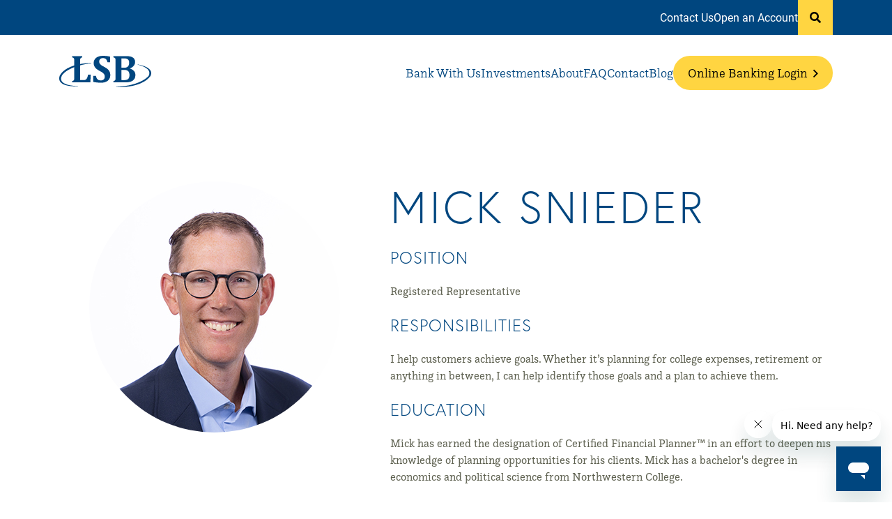

--- FILE ---
content_type: text/html; charset=UTF-8
request_url: https://leightonbank.com/employee/mick-snieder/?dept=executive
body_size: 9691
content:
<!DOCTYPE html>
<html>
	<head>
		<meta charset="utf-8">
		<meta http-equiv="X-UA-Compatible" content="IE=edge">
		<link rel="apple-touch-icon" sizes="180x180" href="https://leightonbank.com/app/themes/leighton-bank/dist/img/favicon/apple-touch-icon.png">
		<link rel="icon" type="image/png" sizes="32x32" href="https://leightonbank.com/app/themes/leighton-bank/dist/img/favicon/favicon-32x32.png">
		<link rel="icon" type="image/png" sizes="16x16" href="https://leightonbank.com/app/themes/leighton-bank/dist/img/favicon/favicon-16x16.png">
		<link rel="manifest" href="https://leightonbank.com/app/themes/leighton-bank/dist/img/favicon/site.webmanifest">
		<meta name="msapplication-TileColor" content="#b91d47">
		<meta name="theme-color" content="#ffffff">
		<meta name="viewport" content="width=device-width, initial-scale=1">

		<title>Mick Snieder - Leighton State BankLeighton State Bank</title>

		<script type="text/javascript">
	var themedir = "https://leightonbank.com/app/themes/leighton-bank",
		ajaxurl  = "https://leightonbank.com/wp/wp-admin/admin-ajax.php";
</script>
<meta name='robots' content='index, follow, max-image-preview:large, max-snippet:-1, max-video-preview:-1' />
	<style>img:is([sizes="auto" i], [sizes^="auto," i]) { contain-intrinsic-size: 3000px 1500px }</style>
	
	<!-- This site is optimized with the Yoast SEO plugin v24.6 - https://yoast.com/wordpress/plugins/seo/ -->
	<meta name="description" content="Helping clients plan for college, retirement, and more with expert financial strategies at Leighton Investment Services." />
	<link rel="canonical" href="https://leightonbank.com/employee/mick-snieder/" />
	<meta property="og:locale" content="en_US" />
	<meta property="og:type" content="article" />
	<meta property="og:title" content="Mick Snieder - Leighton State Bank" />
	<meta property="og:description" content="Helping clients plan for college, retirement, and more with expert financial strategies at Leighton Investment Services." />
	<meta property="og:url" content="https://leightonbank.com/employee/mick-snieder/" />
	<meta property="og:site_name" content="Leighton State Bank" />
	<meta property="article:modified_time" content="2025-09-05T16:00:46+00:00" />
	<meta name="twitter:card" content="summary_large_image" />
	<script type="application/ld+json" class="yoast-schema-graph">{"@context":"https://schema.org","@graph":[{"@type":"WebPage","@id":"https://leightonbank.com/employee/mick-snieder/","url":"https://leightonbank.com/employee/mick-snieder/","name":"Mick Snieder - Leighton State Bank","isPartOf":{"@id":"https://leightonbank.com/#website"},"datePublished":"2023-01-17T15:07:45+00:00","dateModified":"2025-09-05T16:00:46+00:00","description":"Helping clients plan for college, retirement, and more with expert financial strategies at Leighton Investment Services.","breadcrumb":{"@id":"https://leightonbank.com/employee/mick-snieder/#breadcrumb"},"inLanguage":"en-US","potentialAction":[{"@type":"ReadAction","target":["https://leightonbank.com/employee/mick-snieder/"]}]},{"@type":"BreadcrumbList","@id":"https://leightonbank.com/employee/mick-snieder/#breadcrumb","itemListElement":[{"@type":"ListItem","position":1,"name":"Home","item":"https://leightonbank.com/"},{"@type":"ListItem","position":2,"name":"Directory Listings","item":"https://leightonbank.com/employee/"},{"@type":"ListItem","position":3,"name":"Mick Snieder"}]},{"@type":"WebSite","@id":"https://leightonbank.com/#website","url":"https://leightonbank.com/","name":"Leighton State Bank","description":"","inLanguage":"en-US"}]}</script>
	<!-- / Yoast SEO plugin. -->


<link rel='dns-prefetch' href='//cdnjs.cloudflare.com' />
<link rel='dns-prefetch' href='//cdn.jotfor.ms' />
<link href='https://fonts.gstatic.com' crossorigin rel='preconnect' />
<style id='wp-block-library-inline-css' type='text/css'>
:root{--wp-admin-theme-color:#007cba;--wp-admin-theme-color--rgb:0,124,186;--wp-admin-theme-color-darker-10:#006ba1;--wp-admin-theme-color-darker-10--rgb:0,107,161;--wp-admin-theme-color-darker-20:#005a87;--wp-admin-theme-color-darker-20--rgb:0,90,135;--wp-admin-border-width-focus:2px;--wp-block-synced-color:#7a00df;--wp-block-synced-color--rgb:122,0,223;--wp-bound-block-color:var(--wp-block-synced-color)}@media (min-resolution:192dpi){:root{--wp-admin-border-width-focus:1.5px}}.wp-element-button{cursor:pointer}:root{--wp--preset--font-size--normal:16px;--wp--preset--font-size--huge:42px}:root .has-very-light-gray-background-color{background-color:#eee}:root .has-very-dark-gray-background-color{background-color:#313131}:root .has-very-light-gray-color{color:#eee}:root .has-very-dark-gray-color{color:#313131}:root .has-vivid-green-cyan-to-vivid-cyan-blue-gradient-background{background:linear-gradient(135deg,#00d084,#0693e3)}:root .has-purple-crush-gradient-background{background:linear-gradient(135deg,#34e2e4,#4721fb 50%,#ab1dfe)}:root .has-hazy-dawn-gradient-background{background:linear-gradient(135deg,#faaca8,#dad0ec)}:root .has-subdued-olive-gradient-background{background:linear-gradient(135deg,#fafae1,#67a671)}:root .has-atomic-cream-gradient-background{background:linear-gradient(135deg,#fdd79a,#004a59)}:root .has-nightshade-gradient-background{background:linear-gradient(135deg,#330968,#31cdcf)}:root .has-midnight-gradient-background{background:linear-gradient(135deg,#020381,#2874fc)}.has-regular-font-size{font-size:1em}.has-larger-font-size{font-size:2.625em}.has-normal-font-size{font-size:var(--wp--preset--font-size--normal)}.has-huge-font-size{font-size:var(--wp--preset--font-size--huge)}.has-text-align-center{text-align:center}.has-text-align-left{text-align:left}.has-text-align-right{text-align:right}#end-resizable-editor-section{display:none}.aligncenter{clear:both}.items-justified-left{justify-content:flex-start}.items-justified-center{justify-content:center}.items-justified-right{justify-content:flex-end}.items-justified-space-between{justify-content:space-between}.screen-reader-text{border:0;clip:rect(1px,1px,1px,1px);clip-path:inset(50%);height:1px;margin:-1px;overflow:hidden;padding:0;position:absolute;width:1px;word-wrap:normal!important}.screen-reader-text:focus{background-color:#ddd;clip:auto!important;clip-path:none;color:#444;display:block;font-size:1em;height:auto;left:5px;line-height:normal;padding:15px 23px 14px;text-decoration:none;top:5px;width:auto;z-index:100000}html :where(.has-border-color){border-style:solid}html :where([style*=border-top-color]){border-top-style:solid}html :where([style*=border-right-color]){border-right-style:solid}html :where([style*=border-bottom-color]){border-bottom-style:solid}html :where([style*=border-left-color]){border-left-style:solid}html :where([style*=border-width]){border-style:solid}html :where([style*=border-top-width]){border-top-style:solid}html :where([style*=border-right-width]){border-right-style:solid}html :where([style*=border-bottom-width]){border-bottom-style:solid}html :where([style*=border-left-width]){border-left-style:solid}html :where(img[class*=wp-image-]){height:auto;max-width:100%}:where(figure){margin:0 0 1em}html :where(.is-position-sticky){--wp-admin--admin-bar--position-offset:var(--wp-admin--admin-bar--height,0px)}@media screen and (max-width:600px){html :where(.is-position-sticky){--wp-admin--admin-bar--position-offset:0px}}
</style>
<link rel="stylesheet" href="https://leightonbank.com/app/themes/leighton-bank/dist/styles/main.css?ver=1754946069"/>
<link rel="stylesheet" href="https://cdnjs.cloudflare.com/ajax/libs/slick-carousel/1.8.1/slick.min.css?ver=6.7.2"/>
<link rel="stylesheet" href="//cdnjs.cloudflare.com/ajax/libs/tiny-slider/2.9.4/tiny-slider.css?ver=6.7.2"/>
<script type="text/javascript" src="https://leightonbank.com/wp/wp-includes/js/jquery/jquery.min.js?ver=3.7.1" id="jquery-core-js"></script>
<script type="text/javascript" src="https://leightonbank.com/app/themes/leighton-bank/dist/scripts/global.js?ver=1754946069" id="global-js-js"></script>
<script type="text/javascript" src="https://cdnjs.cloudflare.com/ajax/libs/slick-carousel/1.8.1/slick.min.js?ver=6.7.2" id="slick-slider-js"></script>
<script type="text/javascript" src="//cdnjs.cloudflare.com/ajax/libs/tiny-slider/2.9.2/min/tiny-slider.js?ver=6.7.2" id="tiny-slider-js"></script>
<script type="text/javascript" src="https://cdnjs.cloudflare.com/ajax/libs/punycode/1.4.1/punycode.min.js?ver=6.7.2" id="punycode-js"></script>
<script type="text/javascript" src="https://cdn.jotfor.ms/static/prototype.forms.js?ver=6.7.2" id="jotform-prototype-js"></script>
<script type="text/javascript" src="https://cdn.jotfor.ms/static/jotform.forms.js?3_3_24044&amp;ver=3.3.24044" id="jotform-forms-js"></script>
<link rel="https://api.w.org/" href="https://leightonbank.com/wp-json/" />
<link rel="alternate" title="oEmbed (JSON)" type="application/json+oembed" href="https://leightonbank.com/wp-json/oembed/1.0/embed?url=https%3A%2F%2Fleightonbank.com%2Femployee%2Fmick-snieder%2F" />
<link rel="alternate" title="oEmbed (XML)" type="text/xml+oembed" href="https://leightonbank.com/wp-json/oembed/1.0/embed?url=https%3A%2F%2Fleightonbank.com%2Femployee%2Fmick-snieder%2F&#038;format=xml" />


		
		<!-- Google tag (gtag.js) -->
		<script async src="https://www.googletagmanager.com/gtag/js?id=G-CYP3LXE8WS"></script>
		<script>
			window.dataLayer = window.dataLayer || [];
			function gtag(){dataLayer.push(arguments);}
			gtag('js', new Date());
			gtag('config', 'G-CYP3LXE8WS');
		</script>		
	</head>
<body class="directory-template-default single single-directory wp-embed-responsive">
	<header id="header" class="site-header no-anim">
		
		
		<div class="top-header">
			<div class="search">
				<div class="container">
					<div class="row">
						<div class="col-12">
							<form method="get" id="search-form" class="search-form" action="https://leightonbank.com">
								<i class="far fa-search"></i>
								<label for="s" class="sr-only">What can we help you find?</label>
								<input type="text" value="" name="s" id="s" placeholder="What can we help you find?" />
							</form>
						</div>
					</div>
				</div>
			</div>

			<div class="secondary-nav">
				<div class="container">
					<div class="row">
						<div class="col-12">
							<nav id="secondary-navigation" aria-label="Secondary">
								<ul class="menu" role="menu">
																		<li class="menu-item" role="menuitem">
										<a href="https://leightonbank.com/contact/">Contact Us</a>
									</li>
																		<li class="menu-item" role="menuitem">
										<a href="https://leightonbank.com/account/">Open an Account</a>
									</li>
																		<li class="menu-item search-btn" role="menuitem button">
										<a href="#" role="button"><i class="fas fa-search"></i></a>
									</li>
								</ul>
							</nav>
						</div>
					</div>
				</div>
			</div>
		</div>

		<div class="bottom-header">
			<div class="container">
				<div class="row">
					<div class="col-xl-2 col-lg-2 col-md-12 col-sm-12 col-12">
						<div id="branding" class="branding">
							<a href="https://leightonbank.com">
								<img src="https://leightonbank.com/app/themes/leighton-bank/dist/img/lsb-logo.png"
									alt="Leighton State Bank">
							</a>
						</div>
					</div>

					<div class="col-xl-10 col-lg-10 col-md-12 col-sm-12 col-12">
						<div class="primary-nav">
    <button class="toggle-menu btn" role="button"><i class="far fa-bars"></i></button>
    <nav id="main-navigation" aria-label="Main">
        <ul class="menu" role="menu">
                        <li class="menu-item has-submenu" role="menuitem">
                <a href="https://leightonbank.com/bank-with-us/">Bank With Us</a>
                                <ul class="submenu" role="submenu">
                                        <li role="submenuitem">
                        <a href="https://leightonbank.com/bank-with-us/business-banking/">Business Banking</a>
                    </li>
                                        <li role="submenuitem">
                        <a href="https://leightonbank.com/bank-with-us/personal/">Personal Banking</a>
                    </li>
                                    </ul>
                            </li>
                        <li class="menu-item has-submenu" role="menuitem">
                <a href="https://leightonbank.com/investments/">Investments</a>
                            </li>
                        <li class="menu-item has-submenu" role="menuitem">
                <a href="https://leightonbank.com/about/">About</a>
                                <ul class="submenu" role="submenu">
                                        <li role="submenuitem">
                        <a href="https://leightonbank.com/about/community/">Community Involvement</a>
                    </li>
                                    </ul>
                            </li>
                        <li class="menu-item " role="menuitem">
                <a href="https://leightonbank.com/faq/">FAQ</a>
                            </li>
                        <li class="menu-item " role="menuitem">
                <a href="https://leightonbank.com/contact/">Contact</a>
                            </li>
                        <li class="menu-item " role="menuitem">
                <a href="https://leightonbank.com/blog/">Blog</a>
                            </li>
                        
                                    <li class="menu-item d-md-none" role="menuitem">
                <a href="https://leightonbank.com/account/" class="btn">Open an account <i class="far fa-angle-right btn__icon-right"></i></a>
            </li>
                        <li class="menu-item" role="menuitem">
                <a href="https://my.leightonbank.com/login" class="btn noExitNotifier">Online Banking Login <i class="far fa-angle-right btn__icon-right"></i></a>
            </li>
            
        </ul>
        <form method="get" id="nav-search-form" class="nav-search-form" action="https://leightonbank.com">
            <i class="far fa-search"></i>
            <label for="search" class="sr-only">Search...</label>
            <input type="text" value="" name="s" id="search" placeholder="Search..." />
        </form>
    </nav>
</div>					</div>
				</div>
			</div>
		</div>
	</header>

	
<main id="content">
			
<div class="members-detail">
    <section class="members-details">
        <div class="container">
            <div class="row">
                                <div class="col-12 col-md-5">
                    <figure class="members-details__image">
                        <img src="https://leightonbank.com/app/uploads/2025/09/SNIEDER-MICK.jpg" alt="" />
                    </figure>
                </div>
                
                <div class="col-12 col-md-7">
                    <div class="members-details__text">
                        <div class="members-details__text-heading">
                            <h1 class="t-heading-1">Mick Snieder</h1>
                        </div>

                        <div class="members-details__text-block">
                            <h3 class="t-heading-3">Position</h3>
                            <p>Registered Representative</p>
                            
                                                        <h3 class="t-heading-3">Responsibilities</h3>
                            <p>I help customers achieve goals. Whether it’s planning for college expenses, retirement or anything in between, I can help identify those goals and a plan to achieve them.</p>
                                                        
                                                        <h3 class="t-heading-3">Education</h3>
                            <p>Mick has earned the designation of Certified Financial Planner™ in an effort to deepen his knowledge of planning opportunities for his clients. Mick has a bachelor's degree in economics and political science from Northwestern College.</p>
                            
                                                        <h3 class="t-heading-3">Why I love working at Leighton Investment Services</h3>
                            <p>I love to build genuine and lasting relationships with clients as we work together towards achieving their goals.</p>
                            
                                                        <h3 class="t-heading-3">Favorite way LSB gives back</h3>
                            <p>Tulip Time! I love participating in the parade and welcoming friends and visitors to Tulip Time. LIS is a great supporter of Tulip Time which gives employees lots of opportunities to help plan and be involved in the festivities.</p>
                                                        
                                                        <h3 class="t-heading-3">Hobbies/Family</h3>
                            <p>My family and I love to spend time enjoying the outdoors. We enjoy playing sports, hunting, fishing and just enjoying beautiful Lake Red Rock and the surrounding area.</p>
                                                    </div>

                        <div class="members-details__text-cta">
                            <p>
                                <a href="https://leightonbank.com/contact/?contact=Mick+Snieder" class="btn">Contact Mick</a>
                            </p>
                        </div>
                    </div>
                </div>
            </div>
        </div>
    </section>
        
</div>

			</main>


				
		
		<footer class="outer-padding site-footer" role="contentinfo">
			<div class="site-footer__content">
				<div class="container">
					<div class="site-footer__content-upper">
						<div class="row">

							<div class="col-xl-4 col-lg-4 col-md-12 col-sm-12 mb-30">
								<div class="branding">
									<a href="https://leightonbank.com">
										<img src="https://leightonbank.com/app/themes/leighton-bank/dist/img/lsb-logo-white.svg"
											alt="Leighton State Bank">
									</a>
								</div>
							</div>

							<div class="col-xl-8 col-lg-8 col-md-12 col-sm-12">
								<div class="row">
									<div class="col-md col-sm-12 footer-col">
										<h4>Visit Us</h4>
										<p>
											<a href="https://leightonbank.com/contact/" target="">Locations and Hours</a>
										</p>
									</div>
																		<div class="col-md col-sm-12 footer-col">
										<h4>Routing Number</h4>
										<p>
											073916778
										</p>
									</div>
																		<div class="col-md col-sm-12 footer-col">
										<h4>Work for Us</h4>
										<p>
											<a href="https://leightonbank.com/about/#career-section" target="">Career Opportunities</a>
										</p>
									</div>
								</div>
							</div>
						</div>
					</div>

					<div class="site-footer__content-lower">
						<div class="row">

							<div class="col-lg-8 offset-lg-4 col-md-12 col-sm-12 footer-col">
								<div class="row">
									<div class="col-xl-4 col-lg-4 col-md-4 col-sm-12 footer-col">
										<p><a href="https://leightonbank.com/privacy-policy/">Privacy Policy</a></p>
										<p class="t-body-small">
											Copyright &copy; 2026 Leighton State Bank all rights reserved.
										</p>
									</div>
									<div class="col-xl-4 col-lg-4 col-md-4 col-sm-12 footer-col">
										<p>
											<a href="https://fdic.gov" target="_blank" class="member-fdic"><img src="https://leightonbank.com/app/themes/leighton-bank/dist/img/MemberFDIC.png" alt="Member FDIC"></a>
											<a href="https://www.hud.gov" target="_blank" class="ehl"><img src="https://leightonbank.com/app/themes/leighton-bank/dist/img/EHL.png" alt="Equal Housing Lender"></a>
										</p>
									</div>
									<div class="col-xl-4 col-lg-4 col-md-4 col-sm-12 footer-col">

										<nav class="site-footer__social-nav">
																						<a href="https://www.facebook.com/LeightonBank" target="_blank">
												<span class="sr-only">Follow us on Facebook</span>
												<span class="fab fa-facebook"></span>
											</a>
																						<a href="https://twitter.com/leightonbank" target="_blank">
												<span class="sr-only">Follow us on Twitter</span>
												<span class="fab fa-twitter"></span>
											</a>
																						<a href="https://www.linkedin.com/company/leighton-state-bank/" target="_blank">
												<span class="sr-only">Follow us on LinkedIn</span>
												<span class="fab fa-linkedin"></span>
											</a>
																						<a href="https://www.youtube.com/channel/UCDah72kc_rFr3CrofY1rM5Q" target="_blank">
												<span class="sr-only">Follow us on YouTube</span>
												<span class="fab fa-youtube"></span>
											</a>
																					</nav>

									</div>
								</div>
							</div>
						</div>
					</div>
				</div>
			</div>
			<div class="site-footer__copyright">
				<div class="container">
					<div class="row">
						<div class="col-12">
							<p>Design by <a href="https://itsahappymedium.com/" target="_blank">Happy Medium</a> &nbsp; | &nbsp; Maintained by <a href="https://juiceboxint.com" target="_blank">Juicebox</a></p>
						</div>
					</div>
				</div>
			</div>
		</footer>

		<div id="exit-modal">
  <div class="exit-modal__head">
    <h2 class="t-heading-4">Thank you for visiting Leighton State Bank</h2>
  </div>
  <div class="exit-modal__body">
    <p class="t-body"><strong>DISCLAIMER:</strong> By clicking "Continue" below, you will be leaving Leighton State Bank's website and directed to <span class="target"></span>, a third-party website.</p>
    <p class="t-body">This link is provided for your convenience. This third-party site is not a direct representation of and is not controlled by LSB.</p>
  </div>
  <div class="exit-modal__buttons">
    <a class="noExitNotifier btn btn-alt" id="exit-modal__confirm">
      Continue &nbsp; <i class="far fa-external-link-alt"></i>
    </a>
    <button class="exit-modal__close no-icon">Cancel</button>
  </div>
</div>
<div class="exit-modal__overlay exit-modal__close"></div>
		<style id='global-styles-inline-css' type='text/css'>
:root{--wp--preset--aspect-ratio--square: 1;--wp--preset--aspect-ratio--4-3: 4/3;--wp--preset--aspect-ratio--3-4: 3/4;--wp--preset--aspect-ratio--3-2: 3/2;--wp--preset--aspect-ratio--2-3: 2/3;--wp--preset--aspect-ratio--16-9: 16/9;--wp--preset--aspect-ratio--9-16: 9/16;--wp--preset--color--black: #000000;--wp--preset--color--cyan-bluish-gray: #abb8c3;--wp--preset--color--white: #ffffff;--wp--preset--color--pale-pink: #f78da7;--wp--preset--color--vivid-red: #cf2e2e;--wp--preset--color--luminous-vivid-orange: #ff6900;--wp--preset--color--luminous-vivid-amber: #fcb900;--wp--preset--color--light-green-cyan: #7bdcb5;--wp--preset--color--vivid-green-cyan: #00d084;--wp--preset--color--pale-cyan-blue: #8ed1fc;--wp--preset--color--vivid-cyan-blue: #0693e3;--wp--preset--color--vivid-purple: #9b51e0;--wp--preset--gradient--vivid-cyan-blue-to-vivid-purple: linear-gradient(135deg,rgba(6,147,227,1) 0%,rgb(155,81,224) 100%);--wp--preset--gradient--light-green-cyan-to-vivid-green-cyan: linear-gradient(135deg,rgb(122,220,180) 0%,rgb(0,208,130) 100%);--wp--preset--gradient--luminous-vivid-amber-to-luminous-vivid-orange: linear-gradient(135deg,rgba(252,185,0,1) 0%,rgba(255,105,0,1) 100%);--wp--preset--gradient--luminous-vivid-orange-to-vivid-red: linear-gradient(135deg,rgba(255,105,0,1) 0%,rgb(207,46,46) 100%);--wp--preset--gradient--very-light-gray-to-cyan-bluish-gray: linear-gradient(135deg,rgb(238,238,238) 0%,rgb(169,184,195) 100%);--wp--preset--gradient--cool-to-warm-spectrum: linear-gradient(135deg,rgb(74,234,220) 0%,rgb(151,120,209) 20%,rgb(207,42,186) 40%,rgb(238,44,130) 60%,rgb(251,105,98) 80%,rgb(254,248,76) 100%);--wp--preset--gradient--blush-light-purple: linear-gradient(135deg,rgb(255,206,236) 0%,rgb(152,150,240) 100%);--wp--preset--gradient--blush-bordeaux: linear-gradient(135deg,rgb(254,205,165) 0%,rgb(254,45,45) 50%,rgb(107,0,62) 100%);--wp--preset--gradient--luminous-dusk: linear-gradient(135deg,rgb(255,203,112) 0%,rgb(199,81,192) 50%,rgb(65,88,208) 100%);--wp--preset--gradient--pale-ocean: linear-gradient(135deg,rgb(255,245,203) 0%,rgb(182,227,212) 50%,rgb(51,167,181) 100%);--wp--preset--gradient--electric-grass: linear-gradient(135deg,rgb(202,248,128) 0%,rgb(113,206,126) 100%);--wp--preset--gradient--midnight: linear-gradient(135deg,rgb(2,3,129) 0%,rgb(40,116,252) 100%);--wp--preset--font-size--small: 13px;--wp--preset--font-size--medium: 20px;--wp--preset--font-size--large: 36px;--wp--preset--font-size--x-large: 42px;--wp--preset--spacing--20: 0.44rem;--wp--preset--spacing--30: 0.67rem;--wp--preset--spacing--40: 1rem;--wp--preset--spacing--50: 1.5rem;--wp--preset--spacing--60: 2.25rem;--wp--preset--spacing--70: 3.38rem;--wp--preset--spacing--80: 5.06rem;--wp--preset--shadow--natural: 6px 6px 9px rgba(0, 0, 0, 0.2);--wp--preset--shadow--deep: 12px 12px 50px rgba(0, 0, 0, 0.4);--wp--preset--shadow--sharp: 6px 6px 0px rgba(0, 0, 0, 0.2);--wp--preset--shadow--outlined: 6px 6px 0px -3px rgba(255, 255, 255, 1), 6px 6px rgba(0, 0, 0, 1);--wp--preset--shadow--crisp: 6px 6px 0px rgba(0, 0, 0, 1);}p{--wp--preset--font-size--default: 16px;--wp--preset--font-size--small: 12px;--wp--preset--font-size--intro: 18px;}:where(body) { margin: 0; }.wp-site-blocks > .alignleft { float: left; margin-right: 2em; }.wp-site-blocks > .alignright { float: right; margin-left: 2em; }.wp-site-blocks > .aligncenter { justify-content: center; margin-left: auto; margin-right: auto; }:where(.is-layout-flex){gap: 0.5em;}:where(.is-layout-grid){gap: 0.5em;}.is-layout-flow > .alignleft{float: left;margin-inline-start: 0;margin-inline-end: 2em;}.is-layout-flow > .alignright{float: right;margin-inline-start: 2em;margin-inline-end: 0;}.is-layout-flow > .aligncenter{margin-left: auto !important;margin-right: auto !important;}.is-layout-constrained > .alignleft{float: left;margin-inline-start: 0;margin-inline-end: 2em;}.is-layout-constrained > .alignright{float: right;margin-inline-start: 2em;margin-inline-end: 0;}.is-layout-constrained > .aligncenter{margin-left: auto !important;margin-right: auto !important;}.is-layout-constrained > :where(:not(.alignleft):not(.alignright):not(.alignfull)){margin-left: auto !important;margin-right: auto !important;}body .is-layout-flex{display: flex;}.is-layout-flex{flex-wrap: wrap;align-items: center;}.is-layout-flex > :is(*, div){margin: 0;}body .is-layout-grid{display: grid;}.is-layout-grid > :is(*, div){margin: 0;}body{padding-top: 0px;padding-right: 0px;padding-bottom: 0px;padding-left: 0px;}a:where(:not(.wp-element-button)){text-decoration: underline;}:root :where(.wp-element-button, .wp-block-button__link){background-color: #32373c;border-width: 0;color: #fff;font-family: inherit;font-size: inherit;line-height: inherit;padding: calc(0.667em + 2px) calc(1.333em + 2px);text-decoration: none;}.has-black-color{color: var(--wp--preset--color--black) !important;}.has-cyan-bluish-gray-color{color: var(--wp--preset--color--cyan-bluish-gray) !important;}.has-white-color{color: var(--wp--preset--color--white) !important;}.has-pale-pink-color{color: var(--wp--preset--color--pale-pink) !important;}.has-vivid-red-color{color: var(--wp--preset--color--vivid-red) !important;}.has-luminous-vivid-orange-color{color: var(--wp--preset--color--luminous-vivid-orange) !important;}.has-luminous-vivid-amber-color{color: var(--wp--preset--color--luminous-vivid-amber) !important;}.has-light-green-cyan-color{color: var(--wp--preset--color--light-green-cyan) !important;}.has-vivid-green-cyan-color{color: var(--wp--preset--color--vivid-green-cyan) !important;}.has-pale-cyan-blue-color{color: var(--wp--preset--color--pale-cyan-blue) !important;}.has-vivid-cyan-blue-color{color: var(--wp--preset--color--vivid-cyan-blue) !important;}.has-vivid-purple-color{color: var(--wp--preset--color--vivid-purple) !important;}.has-black-background-color{background-color: var(--wp--preset--color--black) !important;}.has-cyan-bluish-gray-background-color{background-color: var(--wp--preset--color--cyan-bluish-gray) !important;}.has-white-background-color{background-color: var(--wp--preset--color--white) !important;}.has-pale-pink-background-color{background-color: var(--wp--preset--color--pale-pink) !important;}.has-vivid-red-background-color{background-color: var(--wp--preset--color--vivid-red) !important;}.has-luminous-vivid-orange-background-color{background-color: var(--wp--preset--color--luminous-vivid-orange) !important;}.has-luminous-vivid-amber-background-color{background-color: var(--wp--preset--color--luminous-vivid-amber) !important;}.has-light-green-cyan-background-color{background-color: var(--wp--preset--color--light-green-cyan) !important;}.has-vivid-green-cyan-background-color{background-color: var(--wp--preset--color--vivid-green-cyan) !important;}.has-pale-cyan-blue-background-color{background-color: var(--wp--preset--color--pale-cyan-blue) !important;}.has-vivid-cyan-blue-background-color{background-color: var(--wp--preset--color--vivid-cyan-blue) !important;}.has-vivid-purple-background-color{background-color: var(--wp--preset--color--vivid-purple) !important;}.has-black-border-color{border-color: var(--wp--preset--color--black) !important;}.has-cyan-bluish-gray-border-color{border-color: var(--wp--preset--color--cyan-bluish-gray) !important;}.has-white-border-color{border-color: var(--wp--preset--color--white) !important;}.has-pale-pink-border-color{border-color: var(--wp--preset--color--pale-pink) !important;}.has-vivid-red-border-color{border-color: var(--wp--preset--color--vivid-red) !important;}.has-luminous-vivid-orange-border-color{border-color: var(--wp--preset--color--luminous-vivid-orange) !important;}.has-luminous-vivid-amber-border-color{border-color: var(--wp--preset--color--luminous-vivid-amber) !important;}.has-light-green-cyan-border-color{border-color: var(--wp--preset--color--light-green-cyan) !important;}.has-vivid-green-cyan-border-color{border-color: var(--wp--preset--color--vivid-green-cyan) !important;}.has-pale-cyan-blue-border-color{border-color: var(--wp--preset--color--pale-cyan-blue) !important;}.has-vivid-cyan-blue-border-color{border-color: var(--wp--preset--color--vivid-cyan-blue) !important;}.has-vivid-purple-border-color{border-color: var(--wp--preset--color--vivid-purple) !important;}.has-vivid-cyan-blue-to-vivid-purple-gradient-background{background: var(--wp--preset--gradient--vivid-cyan-blue-to-vivid-purple) !important;}.has-light-green-cyan-to-vivid-green-cyan-gradient-background{background: var(--wp--preset--gradient--light-green-cyan-to-vivid-green-cyan) !important;}.has-luminous-vivid-amber-to-luminous-vivid-orange-gradient-background{background: var(--wp--preset--gradient--luminous-vivid-amber-to-luminous-vivid-orange) !important;}.has-luminous-vivid-orange-to-vivid-red-gradient-background{background: var(--wp--preset--gradient--luminous-vivid-orange-to-vivid-red) !important;}.has-very-light-gray-to-cyan-bluish-gray-gradient-background{background: var(--wp--preset--gradient--very-light-gray-to-cyan-bluish-gray) !important;}.has-cool-to-warm-spectrum-gradient-background{background: var(--wp--preset--gradient--cool-to-warm-spectrum) !important;}.has-blush-light-purple-gradient-background{background: var(--wp--preset--gradient--blush-light-purple) !important;}.has-blush-bordeaux-gradient-background{background: var(--wp--preset--gradient--blush-bordeaux) !important;}.has-luminous-dusk-gradient-background{background: var(--wp--preset--gradient--luminous-dusk) !important;}.has-pale-ocean-gradient-background{background: var(--wp--preset--gradient--pale-ocean) !important;}.has-electric-grass-gradient-background{background: var(--wp--preset--gradient--electric-grass) !important;}.has-midnight-gradient-background{background: var(--wp--preset--gradient--midnight) !important;}.has-small-font-size{font-size: var(--wp--preset--font-size--small) !important;}.has-medium-font-size{font-size: var(--wp--preset--font-size--medium) !important;}.has-large-font-size{font-size: var(--wp--preset--font-size--large) !important;}.has-x-large-font-size{font-size: var(--wp--preset--font-size--x-large) !important;}p.has-default-font-size{font-size: var(--wp--preset--font-size--default) !important;}p.has-small-font-size{font-size: var(--wp--preset--font-size--small) !important;}p.has-intro-font-size{font-size: var(--wp--preset--font-size--intro) !important;}
</style>
<script type="text/javascript" id="rocket-browser-checker-js-after">
/* <![CDATA[ */
"use strict";var _createClass=function(){function defineProperties(target,props){for(var i=0;i<props.length;i++){var descriptor=props[i];descriptor.enumerable=descriptor.enumerable||!1,descriptor.configurable=!0,"value"in descriptor&&(descriptor.writable=!0),Object.defineProperty(target,descriptor.key,descriptor)}}return function(Constructor,protoProps,staticProps){return protoProps&&defineProperties(Constructor.prototype,protoProps),staticProps&&defineProperties(Constructor,staticProps),Constructor}}();function _classCallCheck(instance,Constructor){if(!(instance instanceof Constructor))throw new TypeError("Cannot call a class as a function")}var RocketBrowserCompatibilityChecker=function(){function RocketBrowserCompatibilityChecker(options){_classCallCheck(this,RocketBrowserCompatibilityChecker),this.passiveSupported=!1,this._checkPassiveOption(this),this.options=!!this.passiveSupported&&options}return _createClass(RocketBrowserCompatibilityChecker,[{key:"_checkPassiveOption",value:function(self){try{var options={get passive(){return!(self.passiveSupported=!0)}};window.addEventListener("test",null,options),window.removeEventListener("test",null,options)}catch(err){self.passiveSupported=!1}}},{key:"initRequestIdleCallback",value:function(){!1 in window&&(window.requestIdleCallback=function(cb){var start=Date.now();return setTimeout(function(){cb({didTimeout:!1,timeRemaining:function(){return Math.max(0,50-(Date.now()-start))}})},1)}),!1 in window&&(window.cancelIdleCallback=function(id){return clearTimeout(id)})}},{key:"isDataSaverModeOn",value:function(){return"connection"in navigator&&!0===navigator.connection.saveData}},{key:"supportsLinkPrefetch",value:function(){var elem=document.createElement("link");return elem.relList&&elem.relList.supports&&elem.relList.supports("prefetch")&&window.IntersectionObserver&&"isIntersecting"in IntersectionObserverEntry.prototype}},{key:"isSlowConnection",value:function(){return"connection"in navigator&&"effectiveType"in navigator.connection&&("2g"===navigator.connection.effectiveType||"slow-2g"===navigator.connection.effectiveType)}}]),RocketBrowserCompatibilityChecker}();
/* ]]> */
</script>
<script type="text/javascript" id="rocket-preload-links-js-extra">
/* <![CDATA[ */
var RocketPreloadLinksConfig = {"excludeUris":"\/(?:.+\/)?feed(?:\/(?:.+\/?)?)?$|\/(?:.+\/)?embed\/|\/(index.php\/)?(.*)wp-json(\/.*|$)|\/refer\/|\/go\/|\/recommend\/|\/recommends\/","usesTrailingSlash":"1","imageExt":"jpg|jpeg|gif|png|tiff|bmp|webp|avif|pdf|doc|docx|xls|xlsx|php","fileExt":"jpg|jpeg|gif|png|tiff|bmp|webp|avif|pdf|doc|docx|xls|xlsx|php|html|htm","siteUrl":"https:\/\/leightonbank.com","onHoverDelay":"100","rateThrottle":"3"};
/* ]]> */
</script>
<script type="text/javascript" id="rocket-preload-links-js-after">
/* <![CDATA[ */
(function() {
"use strict";var r="function"==typeof Symbol&&"symbol"==typeof Symbol.iterator?function(e){return typeof e}:function(e){return e&&"function"==typeof Symbol&&e.constructor===Symbol&&e!==Symbol.prototype?"symbol":typeof e},e=function(){function i(e,t){for(var n=0;n<t.length;n++){var i=t[n];i.enumerable=i.enumerable||!1,i.configurable=!0,"value"in i&&(i.writable=!0),Object.defineProperty(e,i.key,i)}}return function(e,t,n){return t&&i(e.prototype,t),n&&i(e,n),e}}();function i(e,t){if(!(e instanceof t))throw new TypeError("Cannot call a class as a function")}var t=function(){function n(e,t){i(this,n),this.browser=e,this.config=t,this.options=this.browser.options,this.prefetched=new Set,this.eventTime=null,this.threshold=1111,this.numOnHover=0}return e(n,[{key:"init",value:function(){!this.browser.supportsLinkPrefetch()||this.browser.isDataSaverModeOn()||this.browser.isSlowConnection()||(this.regex={excludeUris:RegExp(this.config.excludeUris,"i"),images:RegExp(".("+this.config.imageExt+")$","i"),fileExt:RegExp(".("+this.config.fileExt+")$","i")},this._initListeners(this))}},{key:"_initListeners",value:function(e){-1<this.config.onHoverDelay&&document.addEventListener("mouseover",e.listener.bind(e),e.listenerOptions),document.addEventListener("mousedown",e.listener.bind(e),e.listenerOptions),document.addEventListener("touchstart",e.listener.bind(e),e.listenerOptions)}},{key:"listener",value:function(e){var t=e.target.closest("a"),n=this._prepareUrl(t);if(null!==n)switch(e.type){case"mousedown":case"touchstart":this._addPrefetchLink(n);break;case"mouseover":this._earlyPrefetch(t,n,"mouseout")}}},{key:"_earlyPrefetch",value:function(t,e,n){var i=this,r=setTimeout(function(){if(r=null,0===i.numOnHover)setTimeout(function(){return i.numOnHover=0},1e3);else if(i.numOnHover>i.config.rateThrottle)return;i.numOnHover++,i._addPrefetchLink(e)},this.config.onHoverDelay);t.addEventListener(n,function e(){t.removeEventListener(n,e,{passive:!0}),null!==r&&(clearTimeout(r),r=null)},{passive:!0})}},{key:"_addPrefetchLink",value:function(i){return this.prefetched.add(i.href),new Promise(function(e,t){var n=document.createElement("link");n.rel="prefetch",n.href=i.href,n.onload=e,n.onerror=t,document.head.appendChild(n)}).catch(function(){})}},{key:"_prepareUrl",value:function(e){if(null===e||"object"!==(void 0===e?"undefined":r(e))||!1 in e||-1===["http:","https:"].indexOf(e.protocol))return null;var t=e.href.substring(0,this.config.siteUrl.length),n=this._getPathname(e.href,t),i={original:e.href,protocol:e.protocol,origin:t,pathname:n,href:t+n};return this._isLinkOk(i)?i:null}},{key:"_getPathname",value:function(e,t){var n=t?e.substring(this.config.siteUrl.length):e;return n.startsWith("/")||(n="/"+n),this._shouldAddTrailingSlash(n)?n+"/":n}},{key:"_shouldAddTrailingSlash",value:function(e){return this.config.usesTrailingSlash&&!e.endsWith("/")&&!this.regex.fileExt.test(e)}},{key:"_isLinkOk",value:function(e){return null!==e&&"object"===(void 0===e?"undefined":r(e))&&(!this.prefetched.has(e.href)&&e.origin===this.config.siteUrl&&-1===e.href.indexOf("?")&&-1===e.href.indexOf("#")&&!this.regex.excludeUris.test(e.href)&&!this.regex.images.test(e.href))}}],[{key:"run",value:function(){"undefined"!=typeof RocketPreloadLinksConfig&&new n(new RocketBrowserCompatibilityChecker({capture:!0,passive:!0}),RocketPreloadLinksConfig).init()}}]),n}();t.run();
}());
/* ]]> */
</script>
<script type="text/javascript" src="https://leightonbank.com/app/themes/leighton-bank/dist/scripts/global-bundle.js?ver=1754946069" id="global-bundle-js-js"></script>
<script type="text/javascript" src="https://leightonbank.com/app/themes/leighton-bank/dist/scripts/jb-exit-notifier.js?ver=1754946069" id="jb-exit-notifier-js"></script>
<script type="text/javascript" src="https://leightonbank.com/app/plugins/page-links-to/dist/new-tab.js?ver=3.3.7" id="page-links-to-js"></script>
<script type="text/javascript" src="https://leightonbank.com/app/themes/leighton-bank/dist/scripts/components/header.js?ver=1754946069" id="components-header-js-js"></script>


		<!-- Start of leightonstatebank Zendesk Widget script -->
		<script id="ze-snippet" src="https://static.zdassets.com/ekr/snippet.js?key=0bc6ece9-0c08-4425-85d4-201fe712f7c8"></script>
		<!-- End of leightonstatebank Zendesk Widget script -->
	</body>
</html>


--- FILE ---
content_type: text/css; charset=utf-8
request_url: https://leightonbank.com/app/themes/leighton-bank/dist/styles/main.css?ver=1754946069
body_size: 72108
content:
@import url(https://use.typekit.net/hnw2hhh.css);
:root{--blue: #007bff;--indigo: #6610f2;--purple: #6f42c1;--pink: #e83e8c;--red: #dc3545;--orange: #fd7e14;--yellow: #ffc107;--green: #28a745;--teal: #20c997;--cyan: #17a2b8;--white: #fff;--gray: #6c757d;--gray-dark: #343a40;--primary: #007bff;--secondary: #6c757d;--success: #28a745;--info: #17a2b8;--warning: #ffc107;--danger: #dc3545;--light: #f8f9fa;--dark: #343a40;--breakpoint-xs: 0;--breakpoint-sm: 36rem;--breakpoint-md: 48rem;--breakpoint-lg: 62rem;--breakpoint-xl: 75rem;--font-family-sans-serif: -apple-system, BlinkMacSystemFont, "Segoe UI", Roboto, "Helvetica Neue", Arial, "Noto Sans", "Liberation Sans", sans-serif, "Apple Color Emoji", "Segoe UI Emoji", "Segoe UI Symbol", "Noto Color Emoji";--font-family-monospace: SFMono-Regular, Menlo, Monaco, Consolas, "Liberation Mono", "Courier New", monospace}
*,*::before,*::after{box-sizing:border-box}
html{font-family:sans-serif;line-height:1.15;-webkit-text-size-adjust:100%;-webkit-tap-highlight-color:rgba(0,0,0,0)}
article,figcaption,figure,footer,header,main,nav,section{display:block}
body{margin:0;font-family:-apple-system,BlinkMacSystemFont,"Segoe UI",Roboto,"Helvetica Neue",Arial,"Noto Sans","Liberation Sans",sans-serif,"Apple Color Emoji","Segoe UI Emoji","Segoe UI Symbol","Noto Color Emoji";font-size:1rem;font-weight:400;line-height:1.5;color:#212529;text-align:left;background-color:#fff}
[tabindex="-1"]:focus:not(:focus-visible){outline:0 !important}
hr{box-sizing:content-box;height:0;overflow:visible}
h1,h2,h3,h4,h6{margin-top:0;margin-bottom:.5rem}
p{margin-top:0;margin-bottom:1rem}
address{margin-bottom:1rem;font-style:normal;line-height:inherit}
ol,ul,dl{margin-top:0;margin-bottom:1rem}
ol ol,ul ul,ol ul,ul ol{margin-bottom:0}
dt{font-weight:700}
dd{margin-bottom:.5rem;margin-left:0}
blockquote{margin:0 0 1rem}
b,strong{font-weight:bolder}
small{font-size:80%}
sup{position:relative;font-size:75%;line-height:0;vertical-align:baseline}
sup{top:-.5em}
a{color:#007bff;text-decoration:none;background-color:transparent}
a:hover{color:#0056b3;text-decoration:underline}
a:not([href]):not([class]){color:inherit;text-decoration:none}
a:not([href]):not([class]):hover{color:inherit;text-decoration:none}
pre,code{font-family:SFMono-Regular,Menlo,Monaco,Consolas,"Liberation Mono","Courier New",monospace;font-size:1em}
pre{margin-top:0;margin-bottom:1rem;overflow:auto;-ms-overflow-style:scrollbar}
figure{margin:0 0 1rem}
img{vertical-align:middle;border-style:none}
svg{overflow:hidden;vertical-align:middle}
table{border-collapse:collapse}
caption{padding-top:.75rem;padding-bottom:.75rem;color:#6c757d;text-align:left;caption-side:bottom}
th{text-align:inherit;text-align:-webkit-match-parent}
label{display:inline-block;margin-bottom:.5rem}
button{border-radius:0}
button:focus:not(:focus-visible){outline:0}
input,button,select,.gform_body select,textarea{margin:0;font-family:inherit;font-size:inherit;line-height:inherit}
button,input{overflow:visible}
button,select,.gform_body select{text-transform:none}
[role="button"]{cursor:pointer}
select,.gform_body select{word-wrap:normal}
button,[type="button"],[type="reset"],[type="submit"]{-webkit-appearance:button}
button:not(:disabled),[type="button"]:not(:disabled),[type="reset"]:not(:disabled),[type="submit"]:not(:disabled){cursor:pointer}
button::-moz-focus-inner,[type="button"]::-moz-focus-inner,[type="reset"]::-moz-focus-inner,[type="submit"]::-moz-focus-inner{padding:0;border-style:none}
input[type="radio"],input[type="checkbox"]{box-sizing:border-box;padding:0}
textarea{overflow:auto;resize:vertical}
fieldset{min-width:0;padding:0;margin:0;border:0}
legend{display:block;width:100%;max-width:100%;padding:0;margin-bottom:.5rem;font-size:1.5rem;line-height:inherit;color:inherit;white-space:normal}
[type="number"]::-webkit-inner-spin-button,[type="number"]::-webkit-outer-spin-button{height:auto}
[type="search"]{outline-offset:-0.125rem;-webkit-appearance:none}
[type="search"]::-webkit-search-decoration{-webkit-appearance:none}
::-webkit-file-upload-button{font:inherit;-webkit-appearance:button}
output{display:inline-block}
summary{display:list-item;cursor:pointer}
template{display:none}
[hidden]{display:none !important}
.container{width:100%;padding-right:0.9375rem;padding-left:0.9375rem;margin-right:auto;margin-left:auto}
@media (min-width: 576px){.container{max-width:33.75rem}}
@media (min-width: 768px){.container{max-width:45rem}}
@media (min-width: 992px){.container{max-width:60rem}}
@media (min-width: 1200px){.container{max-width:71.25rem}}
.row{display:flex;flex-wrap:wrap;margin-right:-0.9375rem;margin-left:-0.9375rem}
.col-1,.col-11,.col-12,.col,.col-sm-6,.col-sm-12,.col-md-3,.col-md-4,.col-md-5,.col-md-6,.col-md-7,.col-md-8,.col-md-9,.col-md-12,.col-md,.col-lg-2,.col-lg-3,.col-lg-4,.col-lg-5,.col-lg-6,.col-lg-8,.col-lg-9,.col-lg-10,.col-lg-12,.col-xl-2,.col-xl-3,.col-xl-4,.col-xl-6,.col-xl-7,.col-xl-8,.col-xl-9,.col-xl-10,.col-xl-12{position:relative;width:100%;padding-right:0.9375rem;padding-left:0.9375rem}
.col{flex-basis:0;flex-grow:1;max-width:100%}
.col-1{flex:0 0 8.33333%;max-width:8.33333%}
.col-11{flex:0 0 91.66667%;max-width:91.66667%}
.col-12{flex:0 0 100%;max-width:100%}
.offset-3{margin-left:25%}
@media (min-width: 576px){.col-sm-6{flex:0 0 50%;max-width:50%}.col-sm-12{flex:0 0 100%;max-width:100%}}
@media (min-width: 768px){.col-md{flex-basis:0;flex-grow:1;max-width:100%}.col-md-3{flex:0 0 25%;max-width:25%}.col-md-4{flex:0 0 33.33333%;max-width:33.33333%}.col-md-5{flex:0 0 41.66667%;max-width:41.66667%}.col-md-6{flex:0 0 50%;max-width:50%}.col-md-7{flex:0 0 58.33333%;max-width:58.33333%}.col-md-8{flex:0 0 66.66667%;max-width:66.66667%}.col-md-9{flex:0 0 75%;max-width:75%}.col-md-12{flex:0 0 100%;max-width:100%}}
@media (min-width: 992px){.col-lg-2{flex:0 0 16.66667%;max-width:16.66667%}.col-lg-3{flex:0 0 25%;max-width:25%}.col-lg-4{flex:0 0 33.33333%;max-width:33.33333%}.col-lg-5{flex:0 0 41.66667%;max-width:41.66667%}.col-lg-6{flex:0 0 50%;max-width:50%}.col-lg-8{flex:0 0 66.66667%;max-width:66.66667%}.col-lg-9{flex:0 0 75%;max-width:75%}.col-lg-10{flex:0 0 83.33333%;max-width:83.33333%}.col-lg-12{flex:0 0 100%;max-width:100%}.offset-lg-4{margin-left:33.33333%}}
@media (min-width: 1200px){.col-xl-2{flex:0 0 16.66667%;max-width:16.66667%}.col-xl-3{flex:0 0 25%;max-width:25%}.col-xl-4{flex:0 0 33.33333%;max-width:33.33333%}.col-xl-6{flex:0 0 50%;max-width:50%}.col-xl-7{flex:0 0 58.33333%;max-width:58.33333%}.col-xl-8{flex:0 0 66.66667%;max-width:66.66667%}.col-xl-9{flex:0 0 75%;max-width:75%}.col-xl-10{flex:0 0 83.33333%;max-width:83.33333%}.col-xl-12{flex:0 0 100%;max-width:100%}.offset-xl-4{margin-left:33.33333%}}
/*!
 * Font Awesome Pro 5.5.0 by @fontawesome - https://fontawesome.com
 * License - https://fontawesome.com/license (Commercial License)
 */
.fa,.fas,.far,.fal,.fab{-moz-osx-font-smoothing:grayscale;-webkit-font-smoothing:antialiased;display:inline-block;font-style:normal;font-variant:normal;text-rendering:auto;line-height:1}
.fa-lg{font-size:1.33333em;line-height:.75em;vertical-align:-0.0667em}
.fa-xs{font-size:0.75em}
.fa-sm{font-size:0.875em}
.fa-1x{font-size:1em}
.fa-2x{font-size:2em}
.fa-3x{font-size:3em}
.fa-4x{font-size:4em}
.fa-5x{font-size:5em}
.fa-6x{font-size:6em}
.fa-7x{font-size:7em}
.fa-8x{font-size:8em}
.fa-9x{font-size:9em}
.fa-10x{font-size:10em}
.fa-fw{width:1.25em;text-align:center}
.fa-ul{list-style-type:none;margin-left:2.5em;padding-left:0}
.fa-ul>li{position:relative}
.fa-li{position:absolute;left:-2em;width:2em;text-align:center;line-height:inherit}
.fa-border{padding:0.2em 0.25em 0.15em;border:solid 0.08em #eee;border-radius:0.1em}
.fa-pull-left{float:left}
.fa-pull-right{float:right}
.fa.fa-pull-left,.fas.fa-pull-left,.far.fa-pull-left,.fal.fa-pull-left,.fab.fa-pull-left{margin-right:0.3em}
.fa.fa-pull-right,.fas.fa-pull-right,.far.fa-pull-right,.fal.fa-pull-right,.fab.fa-pull-right{margin-left:0.3em}
.fa-spin{animation:fa-spin 2s infinite linear}
.fa-pulse{animation:fa-spin 1s infinite steps(8)}
@keyframes fa-spin{0%{transform:rotate(0deg)}100%{transform:rotate(360deg)}}
.fa-rotate-90{-ms-filter:"progid:DXImageTransform.Microsoft.BasicImage(rotation=1)";transform:rotate(90deg)}
.fa-rotate-180{-ms-filter:"progid:DXImageTransform.Microsoft.BasicImage(rotation=2)";transform:rotate(180deg)}
.fa-rotate-270{-ms-filter:"progid:DXImageTransform.Microsoft.BasicImage(rotation=3)";transform:rotate(270deg)}
.fa-flip-horizontal{-ms-filter:"progid:DXImageTransform.Microsoft.BasicImage(rotation=0, mirror=1)";transform:scale(-1, 1)}
.fa-flip-vertical{-ms-filter:"progid:DXImageTransform.Microsoft.BasicImage(rotation=2, mirror=1)";transform:scale(1, -1)}
.fa-flip-horizontal.fa-flip-vertical{-ms-filter:"progid:DXImageTransform.Microsoft.BasicImage(rotation=2, mirror=1)";transform:scale(-1, -1)}
:root .fa-rotate-90,:root .fa-rotate-180,:root .fa-rotate-270,:root .fa-flip-horizontal,:root .fa-flip-vertical{filter:none}
.fa-stack{position:relative;display:inline-block;width:2.5em;height:2em;line-height:2em;vertical-align:middle}
.fa-stack-1x,.fa-stack-2x{position:absolute;left:0;width:100%;text-align:center}
.fa-stack-1x{line-height:inherit}
.fa-stack-2x{font-size:2em}
.fa-inverse{color:#fff}
.fa-500px:before{content:"\f26e"}
.fa-abacus:before{content:"\f640"}
.fa-accessible-icon:before{content:"\f368"}
.fa-accusoft:before{content:"\f369"}
.fa-acorn:before{content:"\f6ae"}
.fa-acquisitions-incorporated:before{content:"\f6af"}
.fa-ad:before{content:"\f641"}
.fa-address-book:before{content:"\f2b9"}
.fa-address-card:before{content:"\f2bb"}
.fa-adjust:before{content:"\f042"}
.fa-adn:before{content:"\f170"}
.fa-adversal:before{content:"\f36a"}
.fa-affiliatetheme:before{content:"\f36b"}
.fa-air-freshener:before{content:"\f5d0"}
.fa-alarm-clock:before{content:"\f34e"}
.fa-algolia:before{content:"\f36c"}
.fa-alicorn:before{content:"\f6b0"}
.fa-align-center:before{content:"\f037"}
.fa-align-justify:before{content:"\f039"}
.fa-align-left:before{content:"\f036"}
.fa-align-right:before{content:"\f038"}
.fa-alipay:before{content:"\f642"}
.fa-allergies:before{content:"\f461"}
.fa-amazon:before{content:"\f270"}
.fa-amazon-pay:before{content:"\f42c"}
.fa-ambulance:before{content:"\f0f9"}
.fa-american-sign-language-interpreting:before{content:"\f2a3"}
.fa-amilia:before{content:"\f36d"}
.fa-analytics:before{content:"\f643"}
.fa-anchor:before{content:"\f13d"}
.fa-android:before{content:"\f17b"}
.fa-angellist:before{content:"\f209"}
.fa-angle-double-down:before{content:"\f103"}
.fa-angle-double-left:before{content:"\f100"}
.fa-angle-double-right:before{content:"\f101"}
.fa-angle-double-up:before{content:"\f102"}
.fa-angle-down:before{content:"\f107"}
.fa-angle-left:before{content:"\f104"}
.fa-angle-right:before{content:"\f105"}
.fa-angle-up:before{content:"\f106"}
.fa-angry:before{content:"\f556"}
.fa-angrycreative:before{content:"\f36e"}
.fa-angular:before{content:"\f420"}
.fa-ankh:before{content:"\f644"}
.fa-app-store:before{content:"\f36f"}
.fa-app-store-ios:before{content:"\f370"}
.fa-apper:before{content:"\f371"}
.fa-apple:before{content:"\f179"}
.fa-apple-alt:before{content:"\f5d1"}
.fa-apple-crate:before{content:"\f6b1"}
.fa-apple-pay:before{content:"\f415"}
.fa-archive:before{content:"\f187"}
.fa-archway:before{content:"\f557"}
.fa-arrow-alt-circle-down:before{content:"\f358"}
.fa-arrow-alt-circle-left:before{content:"\f359"}
.fa-arrow-alt-circle-right:before{content:"\f35a"}
.fa-arrow-alt-circle-up:before{content:"\f35b"}
.fa-arrow-alt-down:before{content:"\f354"}
.fa-arrow-alt-from-bottom:before{content:"\f346"}
.fa-arrow-alt-from-left:before{content:"\f347"}
.fa-arrow-alt-from-right:before{content:"\f348"}
.fa-arrow-alt-from-top:before{content:"\f349"}
.fa-arrow-alt-left:before{content:"\f355"}
.fa-arrow-alt-right:before{content:"\f356"}
.fa-arrow-alt-square-down:before{content:"\f350"}
.fa-arrow-alt-square-left:before{content:"\f351"}
.fa-arrow-alt-square-right:before{content:"\f352"}
.fa-arrow-alt-square-up:before{content:"\f353"}
.fa-arrow-alt-to-bottom:before{content:"\f34a"}
.fa-arrow-alt-to-left:before{content:"\f34b"}
.fa-arrow-alt-to-right:before{content:"\f34c"}
.fa-arrow-alt-to-top:before{content:"\f34d"}
.fa-arrow-alt-up:before{content:"\f357"}
.fa-arrow-circle-down:before{content:"\f0ab"}
.fa-arrow-circle-left:before{content:"\f0a8"}
.fa-arrow-circle-right:before{content:"\f0a9"}
.fa-arrow-circle-up:before{content:"\f0aa"}
.fa-arrow-down:before{content:"\f063"}
.fa-arrow-from-bottom:before{content:"\f342"}
.fa-arrow-from-left:before{content:"\f343"}
.fa-arrow-from-right:before{content:"\f344"}
.fa-arrow-from-top:before{content:"\f345"}
.fa-arrow-left:before{content:"\f060"}
.fa-arrow-right:before{content:"\f061"}
.fa-arrow-square-down:before{content:"\f339"}
.fa-arrow-square-left:before{content:"\f33a"}
.fa-arrow-square-right:before{content:"\f33b"}
.fa-arrow-square-up:before{content:"\f33c"}
.fa-arrow-to-bottom:before{content:"\f33d"}
.fa-arrow-to-left:before{content:"\f33e"}
.fa-arrow-to-right:before{content:"\f340"}
.fa-arrow-to-top:before{content:"\f341"}
.fa-arrow-up:before{content:"\f062"}
.fa-arrows:before{content:"\f047"}
.fa-arrows-alt:before{content:"\f0b2"}
.fa-arrows-alt-h:before{content:"\f337"}
.fa-arrows-alt-v:before{content:"\f338"}
.fa-arrows-h:before{content:"\f07e"}
.fa-arrows-v:before{content:"\f07d"}
.fa-assistive-listening-systems:before{content:"\f2a2"}
.fa-asterisk:before{content:"\f069"}
.fa-asymmetrik:before{content:"\f372"}
.fa-at:before{content:"\f1fa"}
.fa-atlas:before{content:"\f558"}
.fa-atom:before{content:"\f5d2"}
.fa-atom-alt:before{content:"\f5d3"}
.fa-audible:before{content:"\f373"}
.fa-audio-description:before{content:"\f29e"}
.fa-autoprefixer:before{content:"\f41c"}
.fa-avianex:before{content:"\f374"}
.fa-aviato:before{content:"\f421"}
.fa-award:before{content:"\f559"}
.fa-aws:before{content:"\f375"}
.fa-axe:before{content:"\f6b2"}
.fa-axe-battle:before{content:"\f6b3"}
.fa-backpack:before{content:"\f5d4"}
.fa-backspace:before{content:"\f55a"}
.fa-backward:before{content:"\f04a"}
.fa-badge:before{content:"\f335"}
.fa-badge-check:before{content:"\f336"}
.fa-badge-dollar:before{content:"\f645"}
.fa-badge-percent:before{content:"\f646"}
.fa-badger-honey:before{content:"\f6b4"}
.fa-balance-scale:before{content:"\f24e"}
.fa-balance-scale-left:before{content:"\f515"}
.fa-balance-scale-right:before{content:"\f516"}
.fa-ballot:before{content:"\f732"}
.fa-ballot-check:before{content:"\f733"}
.fa-ban:before{content:"\f05e"}
.fa-band-aid:before{content:"\f462"}
.fa-bandcamp:before{content:"\f2d5"}
.fa-barcode:before{content:"\f02a"}
.fa-barcode-alt:before{content:"\f463"}
.fa-barcode-read:before{content:"\f464"}
.fa-barcode-scan:before{content:"\f465"}
.fa-bars:before{content:"\f0c9"}
.fa-baseball:before{content:"\f432"}
.fa-baseball-ball:before{content:"\f433"}
.fa-basketball-ball:before{content:"\f434"}
.fa-basketball-hoop:before{content:"\f435"}
.fa-bat:before{content:"\f6b5"}
.fa-bath:before{content:"\f2cd"}
.fa-battery-bolt:before{content:"\f376"}
.fa-battery-empty:before{content:"\f244"}
.fa-battery-full:before{content:"\f240"}
.fa-battery-half:before{content:"\f242"}
.fa-battery-quarter:before{content:"\f243"}
.fa-battery-slash:before{content:"\f377"}
.fa-battery-three-quarters:before{content:"\f241"}
.fa-bed:before{content:"\f236"}
.fa-beer:before{content:"\f0fc"}
.fa-behance:before{content:"\f1b4"}
.fa-behance-square:before{content:"\f1b5"}
.fa-bell:before{content:"\f0f3"}
.fa-bell-school:before{content:"\f5d5"}
.fa-bell-school-slash:before{content:"\f5d6"}
.fa-bell-slash:before{content:"\f1f6"}
.fa-bezier-curve:before{content:"\f55b"}
.fa-bible:before{content:"\f647"}
.fa-bicycle:before{content:"\f206"}
.fa-bimobject:before{content:"\f378"}
.fa-binoculars:before{content:"\f1e5"}
.fa-birthday-cake:before{content:"\f1fd"}
.fa-bitbucket:before{content:"\f171"}
.fa-bitcoin:before{content:"\f379"}
.fa-bity:before{content:"\f37a"}
.fa-black-tie:before{content:"\f27e"}
.fa-blackberry:before{content:"\f37b"}
.fa-blanket:before{content:"\f498"}
.fa-blender:before{content:"\f517"}
.fa-blender-phone:before{content:"\f6b6"}
.fa-blind:before{content:"\f29d"}
.fa-blogger:before{content:"\f37c"}
.fa-blogger-b:before{content:"\f37d"}
.fa-bluetooth:before{content:"\f293"}
.fa-bluetooth-b:before{content:"\f294"}
.fa-bold:before{content:"\f032"}
.fa-bolt:before{content:"\f0e7"}
.fa-bomb:before{content:"\f1e2"}
.fa-bone:before{content:"\f5d7"}
.fa-bone-break:before{content:"\f5d8"}
.fa-bong:before{content:"\f55c"}
.fa-book:before{content:"\f02d"}
.fa-book-alt:before{content:"\f5d9"}
.fa-book-dead:before{content:"\f6b7"}
.fa-book-heart:before{content:"\f499"}
.fa-book-open:before{content:"\f518"}
.fa-book-reader:before{content:"\f5da"}
.fa-book-spells:before{content:"\f6b8"}
.fa-bookmark:before{content:"\f02e"}
.fa-books:before{content:"\f5db"}
.fa-booth-curtain:before{content:"\f734"}
.fa-bow-arrow:before{content:"\f6b9"}
.fa-bowling-ball:before{content:"\f436"}
.fa-bowling-pins:before{content:"\f437"}
.fa-box:before{content:"\f466"}
.fa-box-alt:before{content:"\f49a"}
.fa-box-ballot:before{content:"\f735"}
.fa-box-check:before{content:"\f467"}
.fa-box-fragile:before{content:"\f49b"}
.fa-box-full:before{content:"\f49c"}
.fa-box-heart:before{content:"\f49d"}
.fa-box-open:before{content:"\f49e"}
.fa-box-up:before{content:"\f49f"}
.fa-box-usd:before{content:"\f4a0"}
.fa-boxes:before{content:"\f468"}
.fa-boxes-alt:before{content:"\f4a1"}
.fa-boxing-glove:before{content:"\f438"}
.fa-braille:before{content:"\f2a1"}
.fa-brain:before{content:"\f5dc"}
.fa-briefcase:before{content:"\f0b1"}
.fa-briefcase-medical:before{content:"\f469"}
.fa-broadcast-tower:before{content:"\f519"}
.fa-broom:before{content:"\f51a"}
.fa-browser:before{content:"\f37e"}
.fa-brush:before{content:"\f55d"}
.fa-btc:before{content:"\f15a"}
.fa-bug:before{content:"\f188"}
.fa-building:before{content:"\f1ad"}
.fa-bullhorn:before{content:"\f0a1"}
.fa-bullseye:before{content:"\f140"}
.fa-bullseye-arrow:before{content:"\f648"}
.fa-bullseye-pointer:before{content:"\f649"}
.fa-burn:before{content:"\f46a"}
.fa-buromobelexperte:before{content:"\f37f"}
.fa-bus:before{content:"\f207"}
.fa-bus-alt:before{content:"\f55e"}
.fa-bus-school:before{content:"\f5dd"}
.fa-business-time:before{content:"\f64a"}
.fa-buysellads:before{content:"\f20d"}
.fa-cabinet-filing:before{content:"\f64b"}
.fa-calculator:before{content:"\f1ec"}
.fa-calculator-alt:before{content:"\f64c"}
.fa-calendar:before{content:"\f133"}
.fa-calendar-alt:before{content:"\f073"}
.fa-calendar-check:before{content:"\f274"}
.fa-calendar-edit:before{content:"\f333"}
.fa-calendar-exclamation:before{content:"\f334"}
.fa-calendar-minus:before{content:"\f272"}
.fa-calendar-plus:before{content:"\f271"}
.fa-calendar-star:before{content:"\f736"}
.fa-calendar-times:before{content:"\f273"}
.fa-camera:before{content:"\f030"}
.fa-camera-alt:before{content:"\f332"}
.fa-camera-retro:before{content:"\f083"}
.fa-campfire:before{content:"\f6ba"}
.fa-campground:before{content:"\f6bb"}
.fa-candle-holder:before{content:"\f6bc"}
.fa-candy-corn:before{content:"\f6bd"}
.fa-cannabis:before{content:"\f55f"}
.fa-capsules:before{content:"\f46b"}
.fa-car:before{content:"\f1b9"}
.fa-car-alt:before{content:"\f5de"}
.fa-car-battery:before{content:"\f5df"}
.fa-car-bump:before{content:"\f5e0"}
.fa-car-crash:before{content:"\f5e1"}
.fa-car-garage:before{content:"\f5e2"}
.fa-car-mechanic:before{content:"\f5e3"}
.fa-car-side:before{content:"\f5e4"}
.fa-car-tilt:before{content:"\f5e5"}
.fa-car-wash:before{content:"\f5e6"}
.fa-caret-circle-down:before{content:"\f32d"}
.fa-caret-circle-left:before{content:"\f32e"}
.fa-caret-circle-right:before{content:"\f330"}
.fa-caret-circle-up:before{content:"\f331"}
.fa-caret-down:before{content:"\f0d7"}
.fa-caret-left:before{content:"\f0d9"}
.fa-caret-right:before{content:"\f0da"}
.fa-caret-square-down:before{content:"\f150"}
.fa-caret-square-left:before{content:"\f191"}
.fa-caret-square-right:before{content:"\f152"}
.fa-caret-square-up:before{content:"\f151"}
.fa-caret-up:before{content:"\f0d8"}
.fa-cart-arrow-down:before{content:"\f218"}
.fa-cart-plus:before{content:"\f217"}
.fa-cat:before{content:"\f6be"}
.fa-cauldron:before{content:"\f6bf"}
.fa-cc-amazon-pay:before{content:"\f42d"}
.fa-cc-amex:before{content:"\f1f3"}
.fa-cc-apple-pay:before{content:"\f416"}
.fa-cc-diners-club:before{content:"\f24c"}
.fa-cc-discover:before{content:"\f1f2"}
.fa-cc-jcb:before{content:"\f24b"}
.fa-cc-mastercard:before{content:"\f1f1"}
.fa-cc-paypal:before{content:"\f1f4"}
.fa-cc-stripe:before{content:"\f1f5"}
.fa-cc-visa:before{content:"\f1f0"}
.fa-centercode:before{content:"\f380"}
.fa-certificate:before{content:"\f0a3"}
.fa-chair:before{content:"\f6c0"}
.fa-chair-office:before{content:"\f6c1"}
.fa-chalkboard:before{content:"\f51b"}
.fa-chalkboard-teacher:before{content:"\f51c"}
.fa-charging-station:before{content:"\f5e7"}
.fa-chart-area:before{content:"\f1fe"}
.fa-chart-bar:before{content:"\f080"}
.fa-chart-line:before{content:"\f201"}
.fa-chart-line-down:before{content:"\f64d"}
.fa-chart-pie:before{content:"\f200"}
.fa-chart-pie-alt:before{content:"\f64e"}
.fa-check:before{content:"\f00c"}
.fa-check-circle:before{content:"\f058"}
.fa-check-double:before{content:"\f560"}
.fa-check-square:before{content:"\f14a"}
.fa-chess:before{content:"\f439"}
.fa-chess-bishop:before{content:"\f43a"}
.fa-chess-bishop-alt:before{content:"\f43b"}
.fa-chess-board:before{content:"\f43c"}
.fa-chess-clock:before{content:"\f43d"}
.fa-chess-clock-alt:before{content:"\f43e"}
.fa-chess-king:before{content:"\f43f"}
.fa-chess-king-alt:before{content:"\f440"}
.fa-chess-knight:before{content:"\f441"}
.fa-chess-knight-alt:before{content:"\f442"}
.fa-chess-pawn:before{content:"\f443"}
.fa-chess-pawn-alt:before{content:"\f444"}
.fa-chess-queen:before{content:"\f445"}
.fa-chess-queen-alt:before{content:"\f446"}
.fa-chess-rook:before{content:"\f447"}
.fa-chess-rook-alt:before{content:"\f448"}
.fa-chevron-circle-down:before{content:"\f13a"}
.fa-chevron-circle-left:before{content:"\f137"}
.fa-chevron-circle-right:before{content:"\f138"}
.fa-chevron-circle-up:before{content:"\f139"}
.fa-chevron-double-down:before{content:"\f322"}
.fa-chevron-double-left:before{content:"\f323"}
.fa-chevron-double-right:before{content:"\f324"}
.fa-chevron-double-up:before{content:"\f325"}
.fa-chevron-down:before{content:"\f078"}
.fa-chevron-left:before{content:"\f053"}
.fa-chevron-right:before{content:"\f054"}
.fa-chevron-square-down:before{content:"\f329"}
.fa-chevron-square-left:before{content:"\f32a"}
.fa-chevron-square-right:before{content:"\f32b"}
.fa-chevron-square-up:before{content:"\f32c"}
.fa-chevron-up:before{content:"\f077"}
.fa-child:before{content:"\f1ae"}
.fa-chrome:before{content:"\f268"}
.fa-church:before{content:"\f51d"}
.fa-circle:before{content:"\f111"}
.fa-circle-notch:before{content:"\f1ce"}
.fa-city:before{content:"\f64f"}
.fa-claw-marks:before{content:"\f6c2"}
.fa-clipboard:before{content:"\f328"}
.fa-clipboard-check:before{content:"\f46c"}
.fa-clipboard-list:before{content:"\f46d"}
.fa-clipboard-list-check:before{content:"\f737"}
.fa-clipboard-prescription:before{content:"\f5e8"}
.fa-clock:before{content:"\f017"}
.fa-clone:before{content:"\f24d"}
.fa-closed-captioning:before{content:"\f20a"}
.fa-cloud:before{content:"\f0c2"}
.fa-cloud-download:before{content:"\f0ed"}
.fa-cloud-download-alt:before{content:"\f381"}
.fa-cloud-drizzle:before{content:"\f738"}
.fa-cloud-hail:before{content:"\f739"}
.fa-cloud-hail-mixed:before{content:"\f73a"}
.fa-cloud-meatball:before{content:"\f73b"}
.fa-cloud-moon:before{content:"\f6c3"}
.fa-cloud-moon-rain:before{content:"\f73c"}
.fa-cloud-rain:before{content:"\f73d"}
.fa-cloud-rainbow:before{content:"\f73e"}
.fa-cloud-showers:before{content:"\f73f"}
.fa-cloud-showers-heavy:before{content:"\f740"}
.fa-cloud-sleet:before{content:"\f741"}
.fa-cloud-snow:before{content:"\f742"}
.fa-cloud-sun:before{content:"\f6c4"}
.fa-cloud-sun-rain:before{content:"\f743"}
.fa-cloud-upload:before{content:"\f0ee"}
.fa-cloud-upload-alt:before{content:"\f382"}
.fa-clouds:before{content:"\f744"}
.fa-clouds-moon:before{content:"\f745"}
.fa-clouds-sun:before{content:"\f746"}
.fa-cloudscale:before{content:"\f383"}
.fa-cloudsmith:before{content:"\f384"}
.fa-cloudversify:before{content:"\f385"}
.fa-club:before{content:"\f327"}
.fa-cocktail:before{content:"\f561"}
.fa-code:before{content:"\f121"}
.fa-code-branch:before{content:"\f126"}
.fa-code-commit:before{content:"\f386"}
.fa-code-merge:before{content:"\f387"}
.fa-codepen:before{content:"\f1cb"}
.fa-codiepie:before{content:"\f284"}
.fa-coffee:before{content:"\f0f4"}
.fa-coffee-togo:before{content:"\f6c5"}
.fa-coffin:before{content:"\f6c6"}
.fa-cog:before{content:"\f013"}
.fa-cogs:before{content:"\f085"}
.fa-coins:before{content:"\f51e"}
.fa-columns:before{content:"\f0db"}
.fa-comment:before{content:"\f075"}
.fa-comment-alt:before{content:"\f27a"}
.fa-comment-alt-check:before{content:"\f4a2"}
.fa-comment-alt-dollar:before{content:"\f650"}
.fa-comment-alt-dots:before{content:"\f4a3"}
.fa-comment-alt-edit:before{content:"\f4a4"}
.fa-comment-alt-exclamation:before{content:"\f4a5"}
.fa-comment-alt-lines:before{content:"\f4a6"}
.fa-comment-alt-minus:before{content:"\f4a7"}
.fa-comment-alt-plus:before{content:"\f4a8"}
.fa-comment-alt-slash:before{content:"\f4a9"}
.fa-comment-alt-smile:before{content:"\f4aa"}
.fa-comment-alt-times:before{content:"\f4ab"}
.fa-comment-check:before{content:"\f4ac"}
.fa-comment-dollar:before{content:"\f651"}
.fa-comment-dots:before{content:"\f4ad"}
.fa-comment-edit:before{content:"\f4ae"}
.fa-comment-exclamation:before{content:"\f4af"}
.fa-comment-lines:before{content:"\f4b0"}
.fa-comment-minus:before{content:"\f4b1"}
.fa-comment-plus:before{content:"\f4b2"}
.fa-comment-slash:before{content:"\f4b3"}
.fa-comment-smile:before{content:"\f4b4"}
.fa-comment-times:before{content:"\f4b5"}
.fa-comments:before{content:"\f086"}
.fa-comments-alt:before{content:"\f4b6"}
.fa-comments-alt-dollar:before{content:"\f652"}
.fa-comments-dollar:before{content:"\f653"}
.fa-compact-disc:before{content:"\f51f"}
.fa-compass:before{content:"\f14e"}
.fa-compass-slash:before{content:"\f5e9"}
.fa-compress:before{content:"\f066"}
.fa-compress-alt:before{content:"\f422"}
.fa-compress-wide:before{content:"\f326"}
.fa-concierge-bell:before{content:"\f562"}
.fa-connectdevelop:before{content:"\f20e"}
.fa-container-storage:before{content:"\f4b7"}
.fa-contao:before{content:"\f26d"}
.fa-conveyor-belt:before{content:"\f46e"}
.fa-conveyor-belt-alt:before{content:"\f46f"}
.fa-cookie:before{content:"\f563"}
.fa-cookie-bite:before{content:"\f564"}
.fa-copy:before{content:"\f0c5"}
.fa-copyright:before{content:"\f1f9"}
.fa-corn:before{content:"\f6c7"}
.fa-couch:before{content:"\f4b8"}
.fa-cow:before{content:"\f6c8"}
.fa-cpanel:before{content:"\f388"}
.fa-creative-commons:before{content:"\f25e"}
.fa-creative-commons-by:before{content:"\f4e7"}
.fa-creative-commons-nc:before{content:"\f4e8"}
.fa-creative-commons-nc-eu:before{content:"\f4e9"}
.fa-creative-commons-nc-jp:before{content:"\f4ea"}
.fa-creative-commons-nd:before{content:"\f4eb"}
.fa-creative-commons-pd:before{content:"\f4ec"}
.fa-creative-commons-pd-alt:before{content:"\f4ed"}
.fa-creative-commons-remix:before{content:"\f4ee"}
.fa-creative-commons-sa:before{content:"\f4ef"}
.fa-creative-commons-sampling:before{content:"\f4f0"}
.fa-creative-commons-sampling-plus:before{content:"\f4f1"}
.fa-creative-commons-share:before{content:"\f4f2"}
.fa-creative-commons-zero:before{content:"\f4f3"}
.fa-credit-card:before{content:"\f09d"}
.fa-credit-card-blank:before{content:"\f389"}
.fa-credit-card-front:before{content:"\f38a"}
.fa-cricket:before{content:"\f449"}
.fa-critical-role:before{content:"\f6c9"}
.fa-crop:before{content:"\f125"}
.fa-crop-alt:before{content:"\f565"}
.fa-cross:before{content:"\f654"}
.fa-crosshairs:before{content:"\f05b"}
.fa-crow:before{content:"\f520"}
.fa-crown:before{content:"\f521"}
.fa-css3:before{content:"\f13c"}
.fa-css3-alt:before{content:"\f38b"}
.fa-cube:before{content:"\f1b2"}
.fa-cubes:before{content:"\f1b3"}
.fa-curling:before{content:"\f44a"}
.fa-cut:before{content:"\f0c4"}
.fa-cuttlefish:before{content:"\f38c"}
.fa-d-and-d:before{content:"\f38d"}
.fa-d-and-d-beyond:before{content:"\f6ca"}
.fa-dagger:before{content:"\f6cb"}
.fa-dashcube:before{content:"\f210"}
.fa-database:before{content:"\f1c0"}
.fa-deaf:before{content:"\f2a4"}
.fa-delicious:before{content:"\f1a5"}
.fa-democrat:before{content:"\f747"}
.fa-deploydog:before{content:"\f38e"}
.fa-deskpro:before{content:"\f38f"}
.fa-desktop:before{content:"\f108"}
.fa-desktop-alt:before{content:"\f390"}
.fa-dev:before{content:"\f6cc"}
.fa-deviantart:before{content:"\f1bd"}
.fa-dewpoint:before{content:"\f748"}
.fa-dharmachakra:before{content:"\f655"}
.fa-diagnoses:before{content:"\f470"}
.fa-diamond:before{content:"\f219"}
.fa-dice:before{content:"\f522"}
.fa-dice-d10:before{content:"\f6cd"}
.fa-dice-d12:before{content:"\f6ce"}
.fa-dice-d20:before{content:"\f6cf"}
.fa-dice-d4:before{content:"\f6d0"}
.fa-dice-d6:before{content:"\f6d1"}
.fa-dice-d8:before{content:"\f6d2"}
.fa-dice-five:before{content:"\f523"}
.fa-dice-four:before{content:"\f524"}
.fa-dice-one:before{content:"\f525"}
.fa-dice-six:before{content:"\f526"}
.fa-dice-three:before{content:"\f527"}
.fa-dice-two:before{content:"\f528"}
.fa-digg:before{content:"\f1a6"}
.fa-digital-ocean:before{content:"\f391"}
.fa-digital-tachograph:before{content:"\f566"}
.fa-diploma:before{content:"\f5ea"}
.fa-directions:before{content:"\f5eb"}
.fa-discord:before{content:"\f392"}
.fa-discourse:before{content:"\f393"}
.fa-divide:before{content:"\f529"}
.fa-dizzy:before{content:"\f567"}
.fa-dna:before{content:"\f471"}
.fa-do-not-enter:before{content:"\f5ec"}
.fa-dochub:before{content:"\f394"}
.fa-docker:before{content:"\f395"}
.fa-dog:before{content:"\f6d3"}
.fa-dog-leashed:before{content:"\f6d4"}
.fa-dollar-sign:before{content:"\f155"}
.fa-dolly:before{content:"\f472"}
.fa-dolly-empty:before{content:"\f473"}
.fa-dolly-flatbed:before{content:"\f474"}
.fa-dolly-flatbed-alt:before{content:"\f475"}
.fa-dolly-flatbed-empty:before{content:"\f476"}
.fa-donate:before{content:"\f4b9"}
.fa-door-closed:before{content:"\f52a"}
.fa-door-open:before{content:"\f52b"}
.fa-dot-circle:before{content:"\f192"}
.fa-dove:before{content:"\f4ba"}
.fa-download:before{content:"\f019"}
.fa-draft2digital:before{content:"\f396"}
.fa-drafting-compass:before{content:"\f568"}
.fa-dragon:before{content:"\f6d5"}
.fa-draw-circle:before{content:"\f5ed"}
.fa-draw-polygon:before{content:"\f5ee"}
.fa-draw-square:before{content:"\f5ef"}
.fa-dribbble:before{content:"\f17d"}
.fa-dribbble-square:before{content:"\f397"}
.fa-dropbox:before{content:"\f16b"}
.fa-drum:before{content:"\f569"}
.fa-drum-steelpan:before{content:"\f56a"}
.fa-drumstick:before{content:"\f6d6"}
.fa-drumstick-bite:before{content:"\f6d7"}
.fa-drupal:before{content:"\f1a9"}
.fa-duck:before{content:"\f6d8"}
.fa-dumbbell:before{content:"\f44b"}
.fa-dungeon:before{content:"\f6d9"}
.fa-dyalog:before{content:"\f399"}
.fa-ear:before{content:"\f5f0"}
.fa-earlybirds:before{content:"\f39a"}
.fa-ebay:before{content:"\f4f4"}
.fa-eclipse:before{content:"\f749"}
.fa-eclipse-alt:before{content:"\f74a"}
.fa-edge:before{content:"\f282"}
.fa-edit:before{content:"\f044"}
.fa-eject:before{content:"\f052"}
.fa-elementor:before{content:"\f430"}
.fa-elephant:before{content:"\f6da"}
.fa-ellipsis-h:before{content:"\f141"}
.fa-ellipsis-h-alt:before{content:"\f39b"}
.fa-ellipsis-v:before{content:"\f142"}
.fa-ellipsis-v-alt:before{content:"\f39c"}
.fa-ello:before{content:"\f5f1"}
.fa-ember:before{content:"\f423"}
.fa-empire:before{content:"\f1d1"}
.fa-empty-set:before{content:"\f656"}
.fa-engine-warning:before{content:"\f5f2"}
.fa-envelope:before{content:"\f0e0"}
.fa-envelope-open:before{content:"\f2b6"}
.fa-envelope-open-dollar:before{content:"\f657"}
.fa-envelope-open-text:before{content:"\f658"}
.fa-envelope-square:before{content:"\f199"}
.fa-envira:before{content:"\f299"}
.fa-equals:before{content:"\f52c"}
.fa-eraser:before{content:"\f12d"}
.fa-erlang:before{content:"\f39d"}
.fa-ethereum:before{content:"\f42e"}
.fa-etsy:before{content:"\f2d7"}
.fa-euro-sign:before{content:"\f153"}
.fa-exchange:before{content:"\f0ec"}
.fa-exchange-alt:before{content:"\f362"}
.fa-exclamation:before{content:"\f12a"}
.fa-exclamation-circle:before{content:"\f06a"}
.fa-exclamation-square:before{content:"\f321"}
.fa-exclamation-triangle:before{content:"\f071"}
.fa-expand:before{content:"\f065"}
.fa-expand-alt:before{content:"\f424"}
.fa-expand-arrows:before{content:"\f31d"}
.fa-expand-arrows-alt:before{content:"\f31e"}
.fa-expand-wide:before{content:"\f320"}
.fa-expeditedssl:before{content:"\f23e"}
.fa-external-link:before{content:"\f08e"}
.fa-external-link-alt:before{content:"\f35d"}
.fa-external-link-square:before{content:"\f14c"}
.fa-external-link-square-alt:before{content:"\f360"}
.fa-eye:before{content:"\f06e"}
.fa-eye-dropper:before{content:"\f1fb"}
.fa-eye-evil:before{content:"\f6db"}
.fa-eye-slash:before{content:"\f070"}
.fa-facebook:before{content:"\f09a"}
.fa-facebook-f:before{content:"\f39e"}
.fa-facebook-messenger:before{content:"\f39f"}
.fa-facebook-square:before{content:"\f082"}
.fa-fantasy-flight-games:before{content:"\f6dc"}
.fa-fast-backward:before{content:"\f049"}
.fa-fast-forward:before{content:"\f050"}
.fa-fax:before{content:"\f1ac"}
.fa-feather:before{content:"\f52d"}
.fa-feather-alt:before{content:"\f56b"}
.fa-female:before{content:"\f182"}
.fa-field-hockey:before{content:"\f44c"}
.fa-fighter-jet:before{content:"\f0fb"}
.fa-file:before{content:"\f15b"}
.fa-file-alt:before{content:"\f15c"}
.fa-file-archive:before{content:"\f1c6"}
.fa-file-audio:before{content:"\f1c7"}
.fa-file-certificate:before{content:"\f5f3"}
.fa-file-chart-line:before{content:"\f659"}
.fa-file-chart-pie:before{content:"\f65a"}
.fa-file-check:before{content:"\f316"}
.fa-file-code:before{content:"\f1c9"}
.fa-file-contract:before{content:"\f56c"}
.fa-file-csv:before{content:"\f6dd"}
.fa-file-download:before{content:"\f56d"}
.fa-file-edit:before{content:"\f31c"}
.fa-file-excel:before{content:"\f1c3"}
.fa-file-exclamation:before{content:"\f31a"}
.fa-file-export:before{content:"\f56e"}
.fa-file-image:before{content:"\f1c5"}
.fa-file-import:before{content:"\f56f"}
.fa-file-invoice:before{content:"\f570"}
.fa-file-invoice-dollar:before{content:"\f571"}
.fa-file-medical:before{content:"\f477"}
.fa-file-medical-alt:before{content:"\f478"}
.fa-file-minus:before{content:"\f318"}
.fa-file-pdf:before{content:"\f1c1"}
.fa-file-plus:before{content:"\f319"}
.fa-file-powerpoint:before{content:"\f1c4"}
.fa-file-prescription:before{content:"\f572"}
.fa-file-signature:before{content:"\f573"}
.fa-file-spreadsheet:before{content:"\f65b"}
.fa-file-times:before{content:"\f317"}
.fa-file-upload:before{content:"\f574"}
.fa-file-user:before{content:"\f65c"}
.fa-file-video:before{content:"\f1c8"}
.fa-file-word:before{content:"\f1c2"}
.fa-fill:before{content:"\f575"}
.fa-fill-drip:before{content:"\f576"}
.fa-film:before{content:"\f008"}
.fa-film-alt:before{content:"\f3a0"}
.fa-filter:before{content:"\f0b0"}
.fa-fingerprint:before{content:"\f577"}
.fa-fire:before{content:"\f06d"}
.fa-fire-extinguisher:before{content:"\f134"}
.fa-fire-smoke:before{content:"\f74b"}
.fa-firefox:before{content:"\f269"}
.fa-first-aid:before{content:"\f479"}
.fa-first-order:before{content:"\f2b0"}
.fa-first-order-alt:before{content:"\f50a"}
.fa-firstdraft:before{content:"\f3a1"}
.fa-fish:before{content:"\f578"}
.fa-fist-raised:before{content:"\f6de"}
.fa-flag:before{content:"\f024"}
.fa-flag-alt:before{content:"\f74c"}
.fa-flag-checkered:before{content:"\f11e"}
.fa-flag-usa:before{content:"\f74d"}
.fa-flame:before{content:"\f6df"}
.fa-flask:before{content:"\f0c3"}
.fa-flask-poison:before{content:"\f6e0"}
.fa-flask-potion:before{content:"\f6e1"}
.fa-flickr:before{content:"\f16e"}
.fa-flipboard:before{content:"\f44d"}
.fa-flushed:before{content:"\f579"}
.fa-fly:before{content:"\f417"}
.fa-fog:before{content:"\f74e"}
.fa-folder:before{content:"\f07b"}
.fa-folder-minus:before{content:"\f65d"}
.fa-folder-open:before{content:"\f07c"}
.fa-folder-plus:before{content:"\f65e"}
.fa-folder-times:before{content:"\f65f"}
.fa-folders:before{content:"\f660"}
.fa-font:before{content:"\f031"}
.fa-font-awesome:before{content:"\f2b4"}
.fa-font-awesome-alt:before{content:"\f35c"}
.fa-font-awesome-flag:before{content:"\f425"}
.fa-font-awesome-logo-full:before{content:"\f4e6"}
.fa-fonticons:before{content:"\f280"}
.fa-fonticons-fi:before{content:"\f3a2"}
.fa-football-ball:before{content:"\f44e"}
.fa-football-helmet:before{content:"\f44f"}
.fa-forklift:before{content:"\f47a"}
.fa-fort-awesome:before{content:"\f286"}
.fa-fort-awesome-alt:before{content:"\f3a3"}
.fa-forumbee:before{content:"\f211"}
.fa-forward:before{content:"\f04e"}
.fa-foursquare:before{content:"\f180"}
.fa-fragile:before{content:"\f4bb"}
.fa-free-code-camp:before{content:"\f2c5"}
.fa-freebsd:before{content:"\f3a4"}
.fa-frog:before{content:"\f52e"}
.fa-frown:before{content:"\f119"}
.fa-frown-open:before{content:"\f57a"}
.fa-fulcrum:before{content:"\f50b"}
.fa-function:before{content:"\f661"}
.fa-funnel-dollar:before{content:"\f662"}
.fa-futbol:before{content:"\f1e3"}
.fa-galactic-republic:before{content:"\f50c"}
.fa-galactic-senate:before{content:"\f50d"}
.fa-gamepad:before{content:"\f11b"}
.fa-gas-pump:before{content:"\f52f"}
.fa-gas-pump-slash:before{content:"\f5f4"}
.fa-gavel:before{content:"\f0e3"}
.fa-gem:before{content:"\f3a5"}
.fa-genderless:before{content:"\f22d"}
.fa-get-pocket:before{content:"\f265"}
.fa-gg:before{content:"\f260"}
.fa-gg-circle:before{content:"\f261"}
.fa-ghost:before{content:"\f6e2"}
.fa-gift:before{content:"\f06b"}
.fa-gift-card:before{content:"\f663"}
.fa-git:before{content:"\f1d3"}
.fa-git-square:before{content:"\f1d2"}
.fa-github:before{content:"\f09b"}
.fa-github-alt:before{content:"\f113"}
.fa-github-square:before{content:"\f092"}
.fa-gitkraken:before{content:"\f3a6"}
.fa-gitlab:before{content:"\f296"}
.fa-gitter:before{content:"\f426"}
.fa-glass-martini:before{content:"\f000"}
.fa-glass-martini-alt:before{content:"\f57b"}
.fa-glasses:before{content:"\f530"}
.fa-glasses-alt:before{content:"\f5f5"}
.fa-glide:before{content:"\f2a5"}
.fa-glide-g:before{content:"\f2a6"}
.fa-globe:before{content:"\f0ac"}
.fa-globe-africa:before{content:"\f57c"}
.fa-globe-americas:before{content:"\f57d"}
.fa-globe-asia:before{content:"\f57e"}
.fa-globe-stand:before{content:"\f5f6"}
.fa-gofore:before{content:"\f3a7"}
.fa-golf-ball:before{content:"\f450"}
.fa-golf-club:before{content:"\f451"}
.fa-goodreads:before{content:"\f3a8"}
.fa-goodreads-g:before{content:"\f3a9"}
.fa-google:before{content:"\f1a0"}
.fa-google-drive:before{content:"\f3aa"}
.fa-google-play:before{content:"\f3ab"}
.fa-google-plus:before{content:"\f2b3"}
.fa-google-plus-g:before{content:"\f0d5"}
.fa-google-plus-square:before{content:"\f0d4"}
.fa-google-wallet:before{content:"\f1ee"}
.fa-gopuram:before{content:"\f664"}
.fa-graduation-cap:before{content:"\f19d"}
.fa-gratipay:before{content:"\f184"}
.fa-grav:before{content:"\f2d6"}
.fa-greater-than:before{content:"\f531"}
.fa-greater-than-equal:before{content:"\f532"}
.fa-grimace:before{content:"\f57f"}
.fa-grin:before{content:"\f580"}
.fa-grin-alt:before{content:"\f581"}
.fa-grin-beam:before{content:"\f582"}
.fa-grin-beam-sweat:before{content:"\f583"}
.fa-grin-hearts:before{content:"\f584"}
.fa-grin-squint:before{content:"\f585"}
.fa-grin-squint-tears:before{content:"\f586"}
.fa-grin-stars:before{content:"\f587"}
.fa-grin-tears:before{content:"\f588"}
.fa-grin-tongue:before{content:"\f589"}
.fa-grin-tongue-squint:before{content:"\f58a"}
.fa-grin-tongue-wink:before{content:"\f58b"}
.fa-grin-wink:before{content:"\f58c"}
.fa-grip-horizontal:before{content:"\f58d"}
.fa-grip-vertical:before{content:"\f58e"}
.fa-gripfire:before{content:"\f3ac"}
.fa-grunt:before{content:"\f3ad"}
.fa-gulp:before{content:"\f3ae"}
.fa-h-square:before{content:"\f0fd"}
.fa-h1:before{content:"\f313"}
.fa-h2:before{content:"\f314"}
.fa-h3:before{content:"\f315"}
.fa-hacker-news:before{content:"\f1d4"}
.fa-hacker-news-square:before{content:"\f3af"}
.fa-hackerrank:before{content:"\f5f7"}
.fa-hammer:before{content:"\f6e3"}
.fa-hammer-war:before{content:"\f6e4"}
.fa-hamsa:before{content:"\f665"}
.fa-hand-heart:before{content:"\f4bc"}
.fa-hand-holding:before{content:"\f4bd"}
.fa-hand-holding-box:before{content:"\f47b"}
.fa-hand-holding-heart:before{content:"\f4be"}
.fa-hand-holding-magic:before{content:"\f6e5"}
.fa-hand-holding-seedling:before{content:"\f4bf"}
.fa-hand-holding-usd:before{content:"\f4c0"}
.fa-hand-holding-water:before{content:"\f4c1"}
.fa-hand-lizard:before{content:"\f258"}
.fa-hand-paper:before{content:"\f256"}
.fa-hand-peace:before{content:"\f25b"}
.fa-hand-point-down:before{content:"\f0a7"}
.fa-hand-point-left:before{content:"\f0a5"}
.fa-hand-point-right:before{content:"\f0a4"}
.fa-hand-point-up:before{content:"\f0a6"}
.fa-hand-pointer:before{content:"\f25a"}
.fa-hand-receiving:before{content:"\f47c"}
.fa-hand-rock:before{content:"\f255"}
.fa-hand-scissors:before{content:"\f257"}
.fa-hand-spock:before{content:"\f259"}
.fa-hands:before{content:"\f4c2"}
.fa-hands-heart:before{content:"\f4c3"}
.fa-hands-helping:before{content:"\f4c4"}
.fa-hands-usd:before{content:"\f4c5"}
.fa-handshake:before{content:"\f2b5"}
.fa-handshake-alt:before{content:"\f4c6"}
.fa-hanukiah:before{content:"\f6e6"}
.fa-hashtag:before{content:"\f292"}
.fa-hat-witch:before{content:"\f6e7"}
.fa-hat-wizard:before{content:"\f6e8"}
.fa-haykal:before{content:"\f666"}
.fa-hdd:before{content:"\f0a0"}
.fa-head-side:before{content:"\f6e9"}
.fa-head-vr:before{content:"\f6ea"}
.fa-heading:before{content:"\f1dc"}
.fa-headphones:before{content:"\f025"}
.fa-headphones-alt:before{content:"\f58f"}
.fa-headset:before{content:"\f590"}
.fa-heart:before{content:"\f004"}
.fa-heart-circle:before{content:"\f4c7"}
.fa-heart-rate:before{content:"\f5f8"}
.fa-heart-square:before{content:"\f4c8"}
.fa-heartbeat:before{content:"\f21e"}
.fa-helicopter:before{content:"\f533"}
.fa-helmet-battle:before{content:"\f6eb"}
.fa-hexagon:before{content:"\f312"}
.fa-highlighter:before{content:"\f591"}
.fa-hiking:before{content:"\f6ec"}
.fa-hippo:before{content:"\f6ed"}
.fa-hips:before{content:"\f452"}
.fa-hire-a-helper:before{content:"\f3b0"}
.fa-history:before{content:"\f1da"}
.fa-hockey-mask:before{content:"\f6ee"}
.fa-hockey-puck:before{content:"\f453"}
.fa-hockey-sticks:before{content:"\f454"}
.fa-home:before{content:"\f015"}
.fa-home-heart:before{content:"\f4c9"}
.fa-hood-cloak:before{content:"\f6ef"}
.fa-hooli:before{content:"\f427"}
.fa-hornbill:before{content:"\f592"}
.fa-horse:before{content:"\f6f0"}
.fa-hospital:before{content:"\f0f8"}
.fa-hospital-alt:before{content:"\f47d"}
.fa-hospital-symbol:before{content:"\f47e"}
.fa-hot-tub:before{content:"\f593"}
.fa-hotel:before{content:"\f594"}
.fa-hotjar:before{content:"\f3b1"}
.fa-hourglass:before{content:"\f254"}
.fa-hourglass-end:before{content:"\f253"}
.fa-hourglass-half:before{content:"\f252"}
.fa-hourglass-start:before{content:"\f251"}
.fa-house-damage:before{content:"\f6f1"}
.fa-house-flood:before{content:"\f74f"}
.fa-houzz:before{content:"\f27c"}
.fa-hryvnia:before{content:"\f6f2"}
.fa-html5:before{content:"\f13b"}
.fa-hubspot:before{content:"\f3b2"}
.fa-humidity:before{content:"\f750"}
.fa-hurricane:before{content:"\f751"}
.fa-i-cursor:before{content:"\f246"}
.fa-id-badge:before{content:"\f2c1"}
.fa-id-card:before{content:"\f2c2"}
.fa-id-card-alt:before{content:"\f47f"}
.fa-image:before{content:"\f03e"}
.fa-images:before{content:"\f302"}
.fa-imdb:before{content:"\f2d8"}
.fa-inbox:before{content:"\f01c"}
.fa-inbox-in:before{content:"\f310"}
.fa-inbox-out:before{content:"\f311"}
.fa-indent:before{content:"\f03c"}
.fa-industry:before{content:"\f275"}
.fa-industry-alt:before{content:"\f3b3"}
.fa-infinity:before{content:"\f534"}
.fa-info:before{content:"\f129"}
.fa-info-circle:before{content:"\f05a"}
.fa-info-square:before{content:"\f30f"}
.fa-inhaler:before{content:"\f5f9"}
.fa-instagram:before{content:"\f16d"}
.fa-integral:before{content:"\f667"}
.fa-internet-explorer:before{content:"\f26b"}
.fa-intersection:before{content:"\f668"}
.fa-inventory:before{content:"\f480"}
.fa-ioxhost:before{content:"\f208"}
.fa-italic:before{content:"\f033"}
.fa-itunes:before{content:"\f3b4"}
.fa-itunes-note:before{content:"\f3b5"}
.fa-jack-o-lantern:before{content:"\f30e"}
.fa-java:before{content:"\f4e4"}
.fa-jedi:before{content:"\f669"}
.fa-jedi-order:before{content:"\f50e"}
.fa-jenkins:before{content:"\f3b6"}
.fa-joget:before{content:"\f3b7"}
.fa-joint:before{content:"\f595"}
.fa-joomla:before{content:"\f1aa"}
.fa-journal-whills:before{content:"\f66a"}
.fa-js:before{content:"\f3b8"}
.fa-js-square:before{content:"\f3b9"}
.fa-jsfiddle:before{content:"\f1cc"}
.fa-kaaba:before{content:"\f66b"}
.fa-kaggle:before{content:"\f5fa"}
.fa-key:before{content:"\f084"}
.fa-key-skeleton:before{content:"\f6f3"}
.fa-keybase:before{content:"\f4f5"}
.fa-keyboard:before{content:"\f11c"}
.fa-keycdn:before{content:"\f3ba"}
.fa-keynote:before{content:"\f66c"}
.fa-khanda:before{content:"\f66d"}
.fa-kickstarter:before{content:"\f3bb"}
.fa-kickstarter-k:before{content:"\f3bc"}
.fa-kidneys:before{content:"\f5fb"}
.fa-kiss:before{content:"\f596"}
.fa-kiss-beam:before{content:"\f597"}
.fa-kiss-wink-heart:before{content:"\f598"}
.fa-kite:before{content:"\f6f4"}
.fa-kiwi-bird:before{content:"\f535"}
.fa-knife-kitchen:before{content:"\f6f5"}
.fa-korvue:before{content:"\f42f"}
.fa-lambda:before{content:"\f66e"}
.fa-lamp:before{content:"\f4ca"}
.fa-landmark:before{content:"\f66f"}
.fa-landmark-alt:before{content:"\f752"}
.fa-language:before{content:"\f1ab"}
.fa-laptop:before{content:"\f109"}
.fa-laptop-code:before{content:"\f5fc"}
.fa-laravel:before{content:"\f3bd"}
.fa-lastfm:before{content:"\f202"}
.fa-lastfm-square:before{content:"\f203"}
.fa-laugh:before{content:"\f599"}
.fa-laugh-beam:before{content:"\f59a"}
.fa-laugh-squint:before{content:"\f59b"}
.fa-laugh-wink:before{content:"\f59c"}
.fa-layer-group:before{content:"\f5fd"}
.fa-layer-minus:before{content:"\f5fe"}
.fa-layer-plus:before{content:"\f5ff"}
.fa-leaf:before{content:"\f06c"}
.fa-leaf-heart:before{content:"\f4cb"}
.fa-leaf-maple:before{content:"\f6f6"}
.fa-leaf-oak:before{content:"\f6f7"}
.fa-leanpub:before{content:"\f212"}
.fa-lemon:before{content:"\f094"}
.fa-less:before{content:"\f41d"}
.fa-less-than:before{content:"\f536"}
.fa-less-than-equal:before{content:"\f537"}
.fa-level-down:before{content:"\f149"}
.fa-level-down-alt:before{content:"\f3be"}
.fa-level-up:before{content:"\f148"}
.fa-level-up-alt:before{content:"\f3bf"}
.fa-life-ring:before{content:"\f1cd"}
.fa-lightbulb:before{content:"\f0eb"}
.fa-lightbulb-dollar:before{content:"\f670"}
.fa-lightbulb-exclamation:before{content:"\f671"}
.fa-lightbulb-on:before{content:"\f672"}
.fa-lightbulb-slash:before{content:"\f673"}
.fa-line:before{content:"\f3c0"}
.fa-link:before{content:"\f0c1"}
.fa-linkedin:before{content:"\f08c"}
.fa-linkedin-in:before{content:"\f0e1"}
.fa-linode:before{content:"\f2b8"}
.fa-linux:before{content:"\f17c"}
.fa-lips:before{content:"\f600"}
.fa-lira-sign:before{content:"\f195"}
.fa-list:before{content:"\f03a"}
.fa-list-alt:before{content:"\f022"}
.fa-list-ol:before{content:"\f0cb"}
.fa-list-ul:before{content:"\f0ca"}
.fa-location:before{content:"\f601"}
.fa-location-arrow:before{content:"\f124"}
.fa-location-circle:before{content:"\f602"}
.fa-location-slash:before{content:"\f603"}
.fa-lock:before{content:"\f023"}
.fa-lock-alt:before{content:"\f30d"}
.fa-lock-open:before{content:"\f3c1"}
.fa-lock-open-alt:before{content:"\f3c2"}
.fa-long-arrow-alt-down:before{content:"\f309"}
.fa-long-arrow-alt-left:before{content:"\f30a"}
.fa-long-arrow-alt-right:before{content:"\f30b"}
.fa-long-arrow-alt-up:before{content:"\f30c"}
.fa-long-arrow-down:before{content:"\f175"}
.fa-long-arrow-left:before{content:"\f177"}
.fa-long-arrow-right:before{content:"\f178"}
.fa-long-arrow-up:before{content:"\f176"}
.fa-loveseat:before{content:"\f4cc"}
.fa-low-vision:before{content:"\f2a8"}
.fa-luchador:before{content:"\f455"}
.fa-luggage-cart:before{content:"\f59d"}
.fa-lungs:before{content:"\f604"}
.fa-lyft:before{content:"\f3c3"}
.fa-mace:before{content:"\f6f8"}
.fa-magento:before{content:"\f3c4"}
.fa-magic:before{content:"\f0d0"}
.fa-magnet:before{content:"\f076"}
.fa-mail-bulk:before{content:"\f674"}
.fa-mailchimp:before{content:"\f59e"}
.fa-male:before{content:"\f183"}
.fa-mandalorian:before{content:"\f50f"}
.fa-mandolin:before{content:"\f6f9"}
.fa-map:before{content:"\f279"}
.fa-map-marked:before{content:"\f59f"}
.fa-map-marked-alt:before{content:"\f5a0"}
.fa-map-marker:before{content:"\f041"}
.fa-map-marker-alt:before{content:"\f3c5"}
.fa-map-marker-alt-slash:before{content:"\f605"}
.fa-map-marker-check:before{content:"\f606"}
.fa-map-marker-edit:before{content:"\f607"}
.fa-map-marker-exclamation:before{content:"\f608"}
.fa-map-marker-minus:before{content:"\f609"}
.fa-map-marker-plus:before{content:"\f60a"}
.fa-map-marker-question:before{content:"\f60b"}
.fa-map-marker-slash:before{content:"\f60c"}
.fa-map-marker-smile:before{content:"\f60d"}
.fa-map-marker-times:before{content:"\f60e"}
.fa-map-pin:before{content:"\f276"}
.fa-map-signs:before{content:"\f277"}
.fa-markdown:before{content:"\f60f"}
.fa-marker:before{content:"\f5a1"}
.fa-mars:before{content:"\f222"}
.fa-mars-double:before{content:"\f227"}
.fa-mars-stroke:before{content:"\f229"}
.fa-mars-stroke-h:before{content:"\f22b"}
.fa-mars-stroke-v:before{content:"\f22a"}
.fa-mask:before{content:"\f6fa"}
.fa-mastodon:before{content:"\f4f6"}
.fa-maxcdn:before{content:"\f136"}
.fa-medal:before{content:"\f5a2"}
.fa-medapps:before{content:"\f3c6"}
.fa-medium:before{content:"\f23a"}
.fa-medium-m:before{content:"\f3c7"}
.fa-medkit:before{content:"\f0fa"}
.fa-medrt:before{content:"\f3c8"}
.fa-meetup:before{content:"\f2e0"}
.fa-megaphone:before{content:"\f675"}
.fa-megaport:before{content:"\f5a3"}
.fa-meh:before{content:"\f11a"}
.fa-meh-blank:before{content:"\f5a4"}
.fa-meh-rolling-eyes:before{content:"\f5a5"}
.fa-memory:before{content:"\f538"}
.fa-menorah:before{content:"\f676"}
.fa-mercury:before{content:"\f223"}
.fa-meteor:before{content:"\f753"}
.fa-microchip:before{content:"\f2db"}
.fa-microphone:before{content:"\f130"}
.fa-microphone-alt:before{content:"\f3c9"}
.fa-microphone-alt-slash:before{content:"\f539"}
.fa-microphone-slash:before{content:"\f131"}
.fa-microscope:before{content:"\f610"}
.fa-microsoft:before{content:"\f3ca"}
.fa-mind-share:before{content:"\f677"}
.fa-minus:before{content:"\f068"}
.fa-minus-circle:before{content:"\f056"}
.fa-minus-hexagon:before{content:"\f307"}
.fa-minus-octagon:before{content:"\f308"}
.fa-minus-square:before{content:"\f146"}
.fa-mix:before{content:"\f3cb"}
.fa-mixcloud:before{content:"\f289"}
.fa-mizuni:before{content:"\f3cc"}
.fa-mobile:before{content:"\f10b"}
.fa-mobile-alt:before{content:"\f3cd"}
.fa-mobile-android:before{content:"\f3ce"}
.fa-mobile-android-alt:before{content:"\f3cf"}
.fa-modx:before{content:"\f285"}
.fa-monero:before{content:"\f3d0"}
.fa-money-bill:before{content:"\f0d6"}
.fa-money-bill-alt:before{content:"\f3d1"}
.fa-money-bill-wave:before{content:"\f53a"}
.fa-money-bill-wave-alt:before{content:"\f53b"}
.fa-money-check:before{content:"\f53c"}
.fa-money-check-alt:before{content:"\f53d"}
.fa-monitor-heart-rate:before{content:"\f611"}
.fa-monkey:before{content:"\f6fb"}
.fa-monument:before{content:"\f5a6"}
.fa-moon:before{content:"\f186"}
.fa-moon-cloud:before{content:"\f754"}
.fa-moon-stars:before{content:"\f755"}
.fa-mortar-pestle:before{content:"\f5a7"}
.fa-mosque:before{content:"\f678"}
.fa-motorcycle:before{content:"\f21c"}
.fa-mountain:before{content:"\f6fc"}
.fa-mountains:before{content:"\f6fd"}
.fa-mouse-pointer:before{content:"\f245"}
.fa-music:before{content:"\f001"}
.fa-napster:before{content:"\f3d2"}
.fa-narwhal:before{content:"\f6fe"}
.fa-neos:before{content:"\f612"}
.fa-network-wired:before{content:"\f6ff"}
.fa-neuter:before{content:"\f22c"}
.fa-newspaper:before{content:"\f1ea"}
.fa-nimblr:before{content:"\f5a8"}
.fa-nintendo-switch:before{content:"\f418"}
.fa-node:before{content:"\f419"}
.fa-node-js:before{content:"\f3d3"}
.fa-not-equal:before{content:"\f53e"}
.fa-notes-medical:before{content:"\f481"}
.fa-npm:before{content:"\f3d4"}
.fa-ns8:before{content:"\f3d5"}
.fa-nutritionix:before{content:"\f3d6"}
.fa-object-group:before{content:"\f247"}
.fa-object-ungroup:before{content:"\f248"}
.fa-octagon:before{content:"\f306"}
.fa-odnoklassniki:before{content:"\f263"}
.fa-odnoklassniki-square:before{content:"\f264"}
.fa-oil-can:before{content:"\f613"}
.fa-oil-temp:before{content:"\f614"}
.fa-old-republic:before{content:"\f510"}
.fa-om:before{content:"\f679"}
.fa-omega:before{content:"\f67a"}
.fa-opencart:before{content:"\f23d"}
.fa-openid:before{content:"\f19b"}
.fa-opera:before{content:"\f26a"}
.fa-optin-monster:before{content:"\f23c"}
.fa-osi:before{content:"\f41a"}
.fa-otter:before{content:"\f700"}
.fa-outdent:before{content:"\f03b"}
.fa-page4:before{content:"\f3d7"}
.fa-pagelines:before{content:"\f18c"}
.fa-paint-brush:before{content:"\f1fc"}
.fa-paint-brush-alt:before{content:"\f5a9"}
.fa-paint-roller:before{content:"\f5aa"}
.fa-palette:before{content:"\f53f"}
.fa-palfed:before{content:"\f3d8"}
.fa-pallet:before{content:"\f482"}
.fa-pallet-alt:before{content:"\f483"}
.fa-paper-plane:before{content:"\f1d8"}
.fa-paperclip:before{content:"\f0c6"}
.fa-parachute-box:before{content:"\f4cd"}
.fa-paragraph:before{content:"\f1dd"}
.fa-parking:before{content:"\f540"}
.fa-parking-circle:before{content:"\f615"}
.fa-parking-circle-slash:before{content:"\f616"}
.fa-parking-slash:before{content:"\f617"}
.fa-passport:before{content:"\f5ab"}
.fa-pastafarianism:before{content:"\f67b"}
.fa-paste:before{content:"\f0ea"}
.fa-patreon:before{content:"\f3d9"}
.fa-pause:before{content:"\f04c"}
.fa-pause-circle:before{content:"\f28b"}
.fa-paw:before{content:"\f1b0"}
.fa-paw-alt:before{content:"\f701"}
.fa-paw-claws:before{content:"\f702"}
.fa-paypal:before{content:"\f1ed"}
.fa-peace:before{content:"\f67c"}
.fa-pegasus:before{content:"\f703"}
.fa-pen:before{content:"\f304"}
.fa-pen-alt:before{content:"\f305"}
.fa-pen-fancy:before{content:"\f5ac"}
.fa-pen-nib:before{content:"\f5ad"}
.fa-pen-square:before{content:"\f14b"}
.fa-pencil:before{content:"\f040"}
.fa-pencil-alt:before{content:"\f303"}
.fa-pencil-paintbrush:before{content:"\f618"}
.fa-pencil-ruler:before{content:"\f5ae"}
.fa-pennant:before{content:"\f456"}
.fa-penny-arcade:before{content:"\f704"}
.fa-people-carry:before{content:"\f4ce"}
.fa-percent:before{content:"\f295"}
.fa-percentage:before{content:"\f541"}
.fa-periscope:before{content:"\f3da"}
.fa-person-booth:before{content:"\f756"}
.fa-person-carry:before{content:"\f4cf"}
.fa-person-dolly:before{content:"\f4d0"}
.fa-person-dolly-empty:before{content:"\f4d1"}
.fa-person-sign:before{content:"\f757"}
.fa-phabricator:before{content:"\f3db"}
.fa-phoenix-framework:before{content:"\f3dc"}
.fa-phoenix-squadron:before{content:"\f511"}
.fa-phone:before{content:"\f095"}
.fa-phone-office:before{content:"\f67d"}
.fa-phone-plus:before{content:"\f4d2"}
.fa-phone-slash:before{content:"\f3dd"}
.fa-phone-square:before{content:"\f098"}
.fa-phone-volume:before{content:"\f2a0"}
.fa-php:before{content:"\f457"}
.fa-pi:before{content:"\f67e"}
.fa-pie:before{content:"\f705"}
.fa-pied-piper:before{content:"\f2ae"}
.fa-pied-piper-alt:before{content:"\f1a8"}
.fa-pied-piper-hat:before{content:"\f4e5"}
.fa-pied-piper-pp:before{content:"\f1a7"}
.fa-pig:before{content:"\f706"}
.fa-piggy-bank:before{content:"\f4d3"}
.fa-pills:before{content:"\f484"}
.fa-pinterest:before{content:"\f0d2"}
.fa-pinterest-p:before{content:"\f231"}
.fa-pinterest-square:before{content:"\f0d3"}
.fa-place-of-worship:before{content:"\f67f"}
.fa-plane:before{content:"\f072"}
.fa-plane-alt:before{content:"\f3de"}
.fa-plane-arrival:before{content:"\f5af"}
.fa-plane-departure:before{content:"\f5b0"}
.fa-play:before{content:"\f04b"}
.fa-play-circle:before{content:"\f144"}
.fa-playstation:before{content:"\f3df"}
.fa-plug:before{content:"\f1e6"}
.fa-plus:before{content:"\f067"}
.fa-plus-circle:before{content:"\f055"}
.fa-plus-hexagon:before{content:"\f300"}
.fa-plus-octagon:before{content:"\f301"}
.fa-plus-square:before{content:"\f0fe"}
.fa-podcast:before{content:"\f2ce"}
.fa-podium:before{content:"\f680"}
.fa-podium-star:before{content:"\f758"}
.fa-poll:before{content:"\f681"}
.fa-poll-h:before{content:"\f682"}
.fa-poll-people:before{content:"\f759"}
.fa-poo:before{content:"\f2fe"}
.fa-poo-storm:before{content:"\f75a"}
.fa-poop:before{content:"\f619"}
.fa-portrait:before{content:"\f3e0"}
.fa-pound-sign:before{content:"\f154"}
.fa-power-off:before{content:"\f011"}
.fa-pray:before{content:"\f683"}
.fa-praying-hands:before{content:"\f684"}
.fa-prescription:before{content:"\f5b1"}
.fa-prescription-bottle:before{content:"\f485"}
.fa-prescription-bottle-alt:before{content:"\f486"}
.fa-presentation:before{content:"\f685"}
.fa-print:before{content:"\f02f"}
.fa-print-slash:before{content:"\f686"}
.fa-procedures:before{content:"\f487"}
.fa-product-hunt:before{content:"\f288"}
.fa-project-diagram:before{content:"\f542"}
.fa-pumpkin:before{content:"\f707"}
.fa-pushed:before{content:"\f3e1"}
.fa-puzzle-piece:before{content:"\f12e"}
.fa-python:before{content:"\f3e2"}
.fa-qq:before{content:"\f1d6"}
.fa-qrcode:before{content:"\f029"}
.fa-question:before{content:"\f128"}
.fa-question-circle:before{content:"\f059"}
.fa-question-square:before{content:"\f2fd"}
.fa-quidditch:before{content:"\f458"}
.fa-quinscape:before{content:"\f459"}
.fa-quora:before{content:"\f2c4"}
.fa-quote-left:before{content:"\f10d"}
.fa-quote-right:before{content:"\f10e"}
.fa-quran:before{content:"\f687"}
.fa-r-project:before{content:"\f4f7"}
.fa-rabbit:before{content:"\f708"}
.fa-rabbit-fast:before{content:"\f709"}
.fa-racquet:before{content:"\f45a"}
.fa-rainbow:before{content:"\f75b"}
.fa-raindrops:before{content:"\f75c"}
.fa-ram:before{content:"\f70a"}
.fa-ramp-loading:before{content:"\f4d4"}
.fa-random:before{content:"\f074"}
.fa-ravelry:before{content:"\f2d9"}
.fa-react:before{content:"\f41b"}
.fa-reacteurope:before{content:"\f75d"}
.fa-readme:before{content:"\f4d5"}
.fa-rebel:before{content:"\f1d0"}
.fa-receipt:before{content:"\f543"}
.fa-rectangle-landscape:before{content:"\f2fa"}
.fa-rectangle-portrait:before{content:"\f2fb"}
.fa-rectangle-wide:before{content:"\f2fc"}
.fa-recycle:before{content:"\f1b8"}
.fa-red-river:before{content:"\f3e3"}
.fa-reddit:before{content:"\f1a1"}
.fa-reddit-alien:before{content:"\f281"}
.fa-reddit-square:before{content:"\f1a2"}
.fa-redo:before{content:"\f01e"}
.fa-redo-alt:before{content:"\f2f9"}
.fa-registered:before{content:"\f25d"}
.fa-renren:before{content:"\f18b"}
.fa-repeat:before{content:"\f363"}
.fa-repeat-1:before{content:"\f365"}
.fa-repeat-1-alt:before{content:"\f366"}
.fa-repeat-alt:before{content:"\f364"}
.fa-reply:before{content:"\f3e5"}
.fa-reply-all:before{content:"\f122"}
.fa-replyd:before{content:"\f3e6"}
.fa-republican:before{content:"\f75e"}
.fa-researchgate:before{content:"\f4f8"}
.fa-resolving:before{content:"\f3e7"}
.fa-retweet:before{content:"\f079"}
.fa-retweet-alt:before{content:"\f361"}
.fa-rev:before{content:"\f5b2"}
.fa-ribbon:before{content:"\f4d6"}
.fa-ring:before{content:"\f70b"}
.fa-road:before{content:"\f018"}
.fa-robot:before{content:"\f544"}
.fa-rocket:before{content:"\f135"}
.fa-rocketchat:before{content:"\f3e8"}
.fa-rockrms:before{content:"\f3e9"}
.fa-route:before{content:"\f4d7"}
.fa-route-highway:before{content:"\f61a"}
.fa-route-interstate:before{content:"\f61b"}
.fa-rss:before{content:"\f09e"}
.fa-rss-square:before{content:"\f143"}
.fa-ruble-sign:before{content:"\f158"}
.fa-ruler:before{content:"\f545"}
.fa-ruler-combined:before{content:"\f546"}
.fa-ruler-horizontal:before{content:"\f547"}
.fa-ruler-triangle:before{content:"\f61c"}
.fa-ruler-vertical:before{content:"\f548"}
.fa-running:before{content:"\f70c"}
.fa-rupee-sign:before{content:"\f156"}
.fa-sad-cry:before{content:"\f5b3"}
.fa-sad-tear:before{content:"\f5b4"}
.fa-safari:before{content:"\f267"}
.fa-sass:before{content:"\f41e"}
.fa-save:before{content:"\f0c7"}
.fa-scalpel:before{content:"\f61d"}
.fa-scalpel-path:before{content:"\f61e"}
.fa-scanner:before{content:"\f488"}
.fa-scanner-keyboard:before{content:"\f489"}
.fa-scanner-touchscreen:before{content:"\f48a"}
.fa-scarecrow:before{content:"\f70d"}
.fa-schlix:before{content:"\f3ea"}
.fa-school:before{content:"\f549"}
.fa-screwdriver:before{content:"\f54a"}
.fa-scribd:before{content:"\f28a"}
.fa-scroll:before{content:"\f70e"}
.fa-scroll-old:before{content:"\f70f"}
.fa-scrubber:before{content:"\f2f8"}
.fa-scythe:before{content:"\f710"}
.fa-search:before{content:"\f002"}
.fa-search-dollar:before{content:"\f688"}
.fa-search-location:before{content:"\f689"}
.fa-search-minus:before{content:"\f010"}
.fa-search-plus:before{content:"\f00e"}
.fa-searchengin:before{content:"\f3eb"}
.fa-seedling:before{content:"\f4d8"}
.fa-sellcast:before{content:"\f2da"}
.fa-sellsy:before{content:"\f213"}
.fa-server:before{content:"\f233"}
.fa-servicestack:before{content:"\f3ec"}
.fa-shapes:before{content:"\f61f"}
.fa-share:before{content:"\f064"}
.fa-share-all:before{content:"\f367"}
.fa-share-alt:before{content:"\f1e0"}
.fa-share-alt-square:before{content:"\f1e1"}
.fa-share-square:before{content:"\f14d"}
.fa-sheep:before{content:"\f711"}
.fa-shekel-sign:before{content:"\f20b"}
.fa-shield:before{content:"\f132"}
.fa-shield-alt:before{content:"\f3ed"}
.fa-shield-check:before{content:"\f2f7"}
.fa-shield-cross:before{content:"\f712"}
.fa-ship:before{content:"\f21a"}
.fa-shipping-fast:before{content:"\f48b"}
.fa-shipping-timed:before{content:"\f48c"}
.fa-shirtsinbulk:before{content:"\f214"}
.fa-shoe-prints:before{content:"\f54b"}
.fa-shopping-bag:before{content:"\f290"}
.fa-shopping-basket:before{content:"\f291"}
.fa-shopping-cart:before{content:"\f07a"}
.fa-shopware:before{content:"\f5b5"}
.fa-shovel:before{content:"\f713"}
.fa-shower:before{content:"\f2cc"}
.fa-shredder:before{content:"\f68a"}
.fa-shuttle-van:before{content:"\f5b6"}
.fa-shuttlecock:before{content:"\f45b"}
.fa-sigma:before{content:"\f68b"}
.fa-sign:before{content:"\f4d9"}
.fa-sign-in:before{content:"\f090"}
.fa-sign-in-alt:before{content:"\f2f6"}
.fa-sign-language:before{content:"\f2a7"}
.fa-sign-out:before{content:"\f08b"}
.fa-sign-out-alt:before{content:"\f2f5"}
.fa-signal:before{content:"\f012"}
.fa-signal-1:before{content:"\f68c"}
.fa-signal-2:before{content:"\f68d"}
.fa-signal-3:before{content:"\f68e"}
.fa-signal-4:before{content:"\f68f"}
.fa-signal-alt:before{content:"\f690"}
.fa-signal-alt-1:before{content:"\f691"}
.fa-signal-alt-2:before{content:"\f692"}
.fa-signal-alt-3:before{content:"\f693"}
.fa-signal-alt-slash:before{content:"\f694"}
.fa-signal-slash:before{content:"\f695"}
.fa-signature:before{content:"\f5b7"}
.fa-simplybuilt:before{content:"\f215"}
.fa-sistrix:before{content:"\f3ee"}
.fa-sitemap:before{content:"\f0e8"}
.fa-sith:before{content:"\f512"}
.fa-skeleton:before{content:"\f620"}
.fa-skull:before{content:"\f54c"}
.fa-skull-crossbones:before{content:"\f714"}
.fa-skyatlas:before{content:"\f216"}
.fa-skype:before{content:"\f17e"}
.fa-slack:before{content:"\f198"}
.fa-slack-hash:before{content:"\f3ef"}
.fa-slash:before{content:"\f715"}
.fa-sliders-h:before{content:"\f1de"}
.fa-sliders-h-square:before{content:"\f3f0"}
.fa-sliders-v:before{content:"\f3f1"}
.fa-sliders-v-square:before{content:"\f3f2"}
.fa-slideshare:before{content:"\f1e7"}
.fa-smile:before{content:"\f118"}
.fa-smile-beam:before{content:"\f5b8"}
.fa-smile-plus:before{content:"\f5b9"}
.fa-smile-wink:before{content:"\f4da"}
.fa-smog:before{content:"\f75f"}
.fa-smoke:before{content:"\f760"}
.fa-smoking:before{content:"\f48d"}
.fa-smoking-ban:before{content:"\f54d"}
.fa-snake:before{content:"\f716"}
.fa-snapchat:before{content:"\f2ab"}
.fa-snapchat-ghost:before{content:"\f2ac"}
.fa-snapchat-square:before{content:"\f2ad"}
.fa-snow-blowing:before{content:"\f761"}
.fa-snowflake:before{content:"\f2dc"}
.fa-socks:before{content:"\f696"}
.fa-solar-panel:before{content:"\f5ba"}
.fa-sort:before{content:"\f0dc"}
.fa-sort-alpha-down:before{content:"\f15d"}
.fa-sort-alpha-up:before{content:"\f15e"}
.fa-sort-amount-down:before{content:"\f160"}
.fa-sort-amount-up:before{content:"\f161"}
.fa-sort-down:before{content:"\f0dd"}
.fa-sort-numeric-down:before{content:"\f162"}
.fa-sort-numeric-up:before{content:"\f163"}
.fa-sort-up:before{content:"\f0de"}
.fa-soundcloud:before{content:"\f1be"}
.fa-spa:before{content:"\f5bb"}
.fa-space-shuttle:before{content:"\f197"}
.fa-spade:before{content:"\f2f4"}
.fa-speakap:before{content:"\f3f3"}
.fa-spider:before{content:"\f717"}
.fa-spider-black-widow:before{content:"\f718"}
.fa-spider-web:before{content:"\f719"}
.fa-spinner:before{content:"\f110"}
.fa-spinner-third:before{content:"\f3f4"}
.fa-splotch:before{content:"\f5bc"}
.fa-spotify:before{content:"\f1bc"}
.fa-spray-can:before{content:"\f5bd"}
.fa-square:before{content:"\f0c8"}
.fa-square-full:before{content:"\f45c"}
.fa-square-root:before{content:"\f697"}
.fa-square-root-alt:before{content:"\f698"}
.fa-squarespace:before{content:"\f5be"}
.fa-squirrel:before{content:"\f71a"}
.fa-stack-exchange:before{content:"\f18d"}
.fa-stack-overflow:before{content:"\f16c"}
.fa-staff:before{content:"\f71b"}
.fa-stamp:before{content:"\f5bf"}
.fa-star:before{content:"\f005"}
.fa-star-and-crescent:before{content:"\f699"}
.fa-star-exclamation:before{content:"\f2f3"}
.fa-star-half:before{content:"\f089"}
.fa-star-half-alt:before{content:"\f5c0"}
.fa-star-of-david:before{content:"\f69a"}
.fa-star-of-life:before{content:"\f621"}
.fa-stars:before{content:"\f762"}
.fa-staylinked:before{content:"\f3f5"}
.fa-steam:before{content:"\f1b6"}
.fa-steam-square:before{content:"\f1b7"}
.fa-steam-symbol:before{content:"\f3f6"}
.fa-steering-wheel:before{content:"\f622"}
.fa-step-backward:before{content:"\f048"}
.fa-step-forward:before{content:"\f051"}
.fa-stethoscope:before{content:"\f0f1"}
.fa-sticker-mule:before{content:"\f3f7"}
.fa-sticky-note:before{content:"\f249"}
.fa-stomach:before{content:"\f623"}
.fa-stop:before{content:"\f04d"}
.fa-stop-circle:before{content:"\f28d"}
.fa-stopwatch:before{content:"\f2f2"}
.fa-store:before{content:"\f54e"}
.fa-store-alt:before{content:"\f54f"}
.fa-strava:before{content:"\f428"}
.fa-stream:before{content:"\f550"}
.fa-street-view:before{content:"\f21d"}
.fa-strikethrough:before{content:"\f0cc"}
.fa-stripe:before{content:"\f429"}
.fa-stripe-s:before{content:"\f42a"}
.fa-stroopwafel:before{content:"\f551"}
.fa-studiovinari:before{content:"\f3f8"}
.fa-stumbleupon:before{content:"\f1a4"}
.fa-stumbleupon-circle:before{content:"\f1a3"}
.fa-subscript:before{content:"\f12c"}
.fa-subway:before{content:"\f239"}
.fa-suitcase:before{content:"\f0f2"}
.fa-suitcase-rolling:before{content:"\f5c1"}
.fa-sun:before{content:"\f185"}
.fa-sun-cloud:before{content:"\f763"}
.fa-sun-dust:before{content:"\f764"}
.fa-sun-haze:before{content:"\f765"}
.fa-sunrise:before{content:"\f766"}
.fa-sunset:before{content:"\f767"}
.fa-superpowers:before{content:"\f2dd"}
.fa-superscript:before{content:"\f12b"}
.fa-supple:before{content:"\f3f9"}
.fa-surprise:before{content:"\f5c2"}
.fa-swatchbook:before{content:"\f5c3"}
.fa-swimmer:before{content:"\f5c4"}
.fa-swimming-pool:before{content:"\f5c5"}
.fa-sword:before{content:"\f71c"}
.fa-swords:before{content:"\f71d"}
.fa-synagogue:before{content:"\f69b"}
.fa-sync:before{content:"\f021"}
.fa-sync-alt:before{content:"\f2f1"}
.fa-syringe:before{content:"\f48e"}
.fa-table:before{content:"\f0ce"}
.fa-table-tennis:before{content:"\f45d"}
.fa-tablet:before{content:"\f10a"}
.fa-tablet-alt:before{content:"\f3fa"}
.fa-tablet-android:before{content:"\f3fb"}
.fa-tablet-android-alt:before{content:"\f3fc"}
.fa-tablet-rugged:before{content:"\f48f"}
.fa-tablets:before{content:"\f490"}
.fa-tachometer:before{content:"\f0e4"}
.fa-tachometer-alt:before{content:"\f3fd"}
.fa-tachometer-alt-average:before{content:"\f624"}
.fa-tachometer-alt-fast:before{content:"\f625"}
.fa-tachometer-alt-fastest:before{content:"\f626"}
.fa-tachometer-alt-slow:before{content:"\f627"}
.fa-tachometer-alt-slowest:before{content:"\f628"}
.fa-tachometer-average:before{content:"\f629"}
.fa-tachometer-fast:before{content:"\f62a"}
.fa-tachometer-fastest:before{content:"\f62b"}
.fa-tachometer-slow:before{content:"\f62c"}
.fa-tachometer-slowest:before{content:"\f62d"}
.fa-tag:before{content:"\f02b"}
.fa-tags:before{content:"\f02c"}
.fa-tally:before{content:"\f69c"}
.fa-tape:before{content:"\f4db"}
.fa-tasks:before{content:"\f0ae"}
.fa-taxi:before{content:"\f1ba"}
.fa-teamspeak:before{content:"\f4f9"}
.fa-teeth:before{content:"\f62e"}
.fa-teeth-open:before{content:"\f62f"}
.fa-telegram:before{content:"\f2c6"}
.fa-telegram-plane:before{content:"\f3fe"}
.fa-temperature-frigid:before{content:"\f768"}
.fa-temperature-high:before{content:"\f769"}
.fa-temperature-hot:before{content:"\f76a"}
.fa-temperature-low:before{content:"\f76b"}
.fa-tencent-weibo:before{content:"\f1d5"}
.fa-tennis-ball:before{content:"\f45e"}
.fa-terminal:before{content:"\f120"}
.fa-text-height:before{content:"\f034"}
.fa-text-width:before{content:"\f035"}
.fa-th:before{content:"\f00a"}
.fa-th-large:before{content:"\f009"}
.fa-th-list:before{content:"\f00b"}
.fa-the-red-yeti:before{content:"\f69d"}
.fa-theater-masks:before{content:"\f630"}
.fa-themeco:before{content:"\f5c6"}
.fa-themeisle:before{content:"\f2b2"}
.fa-thermometer:before{content:"\f491"}
.fa-thermometer-empty:before{content:"\f2cb"}
.fa-thermometer-full:before{content:"\f2c7"}
.fa-thermometer-half:before{content:"\f2c9"}
.fa-thermometer-quarter:before{content:"\f2ca"}
.fa-thermometer-three-quarters:before{content:"\f2c8"}
.fa-theta:before{content:"\f69e"}
.fa-think-peaks:before{content:"\f731"}
.fa-thumbs-down:before{content:"\f165"}
.fa-thumbs-up:before{content:"\f164"}
.fa-thumbtack:before{content:"\f08d"}
.fa-thunderstorm:before{content:"\f76c"}
.fa-thunderstorm-moon:before{content:"\f76d"}
.fa-thunderstorm-sun:before{content:"\f76e"}
.fa-ticket:before{content:"\f145"}
.fa-ticket-alt:before{content:"\f3ff"}
.fa-tilde:before{content:"\f69f"}
.fa-times:before{content:"\f00d"}
.fa-times-circle:before{content:"\f057"}
.fa-times-hexagon:before{content:"\f2ee"}
.fa-times-octagon:before{content:"\f2f0"}
.fa-times-square:before{content:"\f2d3"}
.fa-tint:before{content:"\f043"}
.fa-tint-slash:before{content:"\f5c7"}
.fa-tire:before{content:"\f631"}
.fa-tire-flat:before{content:"\f632"}
.fa-tire-pressure-warning:before{content:"\f633"}
.fa-tire-rugged:before{content:"\f634"}
.fa-tired:before{content:"\f5c8"}
.fa-toggle-off:before{content:"\f204"}
.fa-toggle-on:before{content:"\f205"}
.fa-toilet-paper:before{content:"\f71e"}
.fa-toilet-paper-alt:before{content:"\f71f"}
.fa-tombstone:before{content:"\f720"}
.fa-tombstone-alt:before{content:"\f721"}
.fa-toolbox:before{content:"\f552"}
.fa-tooth:before{content:"\f5c9"}
.fa-toothbrush:before{content:"\f635"}
.fa-torah:before{content:"\f6a0"}
.fa-torii-gate:before{content:"\f6a1"}
.fa-tornado:before{content:"\f76f"}
.fa-tractor:before{content:"\f722"}
.fa-trade-federation:before{content:"\f513"}
.fa-trademark:before{content:"\f25c"}
.fa-traffic-cone:before{content:"\f636"}
.fa-traffic-light:before{content:"\f637"}
.fa-traffic-light-go:before{content:"\f638"}
.fa-traffic-light-slow:before{content:"\f639"}
.fa-traffic-light-stop:before{content:"\f63a"}
.fa-train:before{content:"\f238"}
.fa-transgender:before{content:"\f224"}
.fa-transgender-alt:before{content:"\f225"}
.fa-trash:before{content:"\f1f8"}
.fa-trash-alt:before{content:"\f2ed"}
.fa-treasure-chest:before{content:"\f723"}
.fa-tree:before{content:"\f1bb"}
.fa-tree-alt:before{content:"\f400"}
.fa-trees:before{content:"\f724"}
.fa-trello:before{content:"\f181"}
.fa-triangle:before{content:"\f2ec"}
.fa-tripadvisor:before{content:"\f262"}
.fa-trophy:before{content:"\f091"}
.fa-trophy-alt:before{content:"\f2eb"}
.fa-truck:before{content:"\f0d1"}
.fa-truck-container:before{content:"\f4dc"}
.fa-truck-couch:before{content:"\f4dd"}
.fa-truck-loading:before{content:"\f4de"}
.fa-truck-monster:before{content:"\f63b"}
.fa-truck-moving:before{content:"\f4df"}
.fa-truck-pickup:before{content:"\f63c"}
.fa-truck-ramp:before{content:"\f4e0"}
.fa-tshirt:before{content:"\f553"}
.fa-tty:before{content:"\f1e4"}
.fa-tumblr:before{content:"\f173"}
.fa-tumblr-square:before{content:"\f174"}
.fa-turkey:before{content:"\f725"}
.fa-turtle:before{content:"\f726"}
.fa-tv:before{content:"\f26c"}
.fa-tv-retro:before{content:"\f401"}
.fa-twitch:before{content:"\f1e8"}
.fa-twitter:before{content:"\f099"}
.fa-twitter-square:before{content:"\f081"}
.fa-typo3:before{content:"\f42b"}
.fa-uber:before{content:"\f402"}
.fa-uikit:before{content:"\f403"}
.fa-umbrella:before{content:"\f0e9"}
.fa-umbrella-beach:before{content:"\f5ca"}
.fa-underline:before{content:"\f0cd"}
.fa-undo:before{content:"\f0e2"}
.fa-undo-alt:before{content:"\f2ea"}
.fa-unicorn:before{content:"\f727"}
.fa-union:before{content:"\f6a2"}
.fa-uniregistry:before{content:"\f404"}
.fa-universal-access:before{content:"\f29a"}
.fa-university:before{content:"\f19c"}
.fa-unlink:before{content:"\f127"}
.fa-unlock:before{content:"\f09c"}
.fa-unlock-alt:before{content:"\f13e"}
.fa-untappd:before{content:"\f405"}
.fa-upload:before{content:"\f093"}
.fa-usb:before{content:"\f287"}
.fa-usd-circle:before{content:"\f2e8"}
.fa-usd-square:before{content:"\f2e9"}
.fa-user:before{content:"\f007"}
.fa-user-alt:before{content:"\f406"}
.fa-user-alt-slash:before{content:"\f4fa"}
.fa-user-astronaut:before{content:"\f4fb"}
.fa-user-chart:before{content:"\f6a3"}
.fa-user-check:before{content:"\f4fc"}
.fa-user-circle:before{content:"\f2bd"}
.fa-user-clock:before{content:"\f4fd"}
.fa-user-cog:before{content:"\f4fe"}
.fa-user-crown:before{content:"\f6a4"}
.fa-user-edit:before{content:"\f4ff"}
.fa-user-friends:before{content:"\f500"}
.fa-user-graduate:before{content:"\f501"}
.fa-user-injured:before{content:"\f728"}
.fa-user-lock:before{content:"\f502"}
.fa-user-md:before{content:"\f0f0"}
.fa-user-minus:before{content:"\f503"}
.fa-user-ninja:before{content:"\f504"}
.fa-user-plus:before{content:"\f234"}
.fa-user-secret:before{content:"\f21b"}
.fa-user-shield:before{content:"\f505"}
.fa-user-slash:before{content:"\f506"}
.fa-user-tag:before{content:"\f507"}
.fa-user-tie:before{content:"\f508"}
.fa-user-times:before{content:"\f235"}
.fa-users:before{content:"\f0c0"}
.fa-users-class:before{content:"\f63d"}
.fa-users-cog:before{content:"\f509"}
.fa-users-crown:before{content:"\f6a5"}
.fa-ussunnah:before{content:"\f407"}
.fa-utensil-fork:before{content:"\f2e3"}
.fa-utensil-knife:before{content:"\f2e4"}
.fa-utensil-spoon:before{content:"\f2e5"}
.fa-utensils:before{content:"\f2e7"}
.fa-utensils-alt:before{content:"\f2e6"}
.fa-vaadin:before{content:"\f408"}
.fa-value-absolute:before{content:"\f6a6"}
.fa-vector-square:before{content:"\f5cb"}
.fa-venus:before{content:"\f221"}
.fa-venus-double:before{content:"\f226"}
.fa-venus-mars:before{content:"\f228"}
.fa-viacoin:before{content:"\f237"}
.fa-viadeo:before{content:"\f2a9"}
.fa-viadeo-square:before{content:"\f2aa"}
.fa-vial:before{content:"\f492"}
.fa-vials:before{content:"\f493"}
.fa-viber:before{content:"\f409"}
.fa-video:before{content:"\f03d"}
.fa-video-plus:before{content:"\f4e1"}
.fa-video-slash:before{content:"\f4e2"}
.fa-vihara:before{content:"\f6a7"}
.fa-vimeo:before{content:"\f40a"}
.fa-vimeo-square:before{content:"\f194"}
.fa-vimeo-v:before{content:"\f27d"}
.fa-vine:before{content:"\f1ca"}
.fa-vk:before{content:"\f189"}
.fa-vnv:before{content:"\f40b"}
.fa-volcano:before{content:"\f770"}
.fa-volleyball-ball:before{content:"\f45f"}
.fa-volume:before{content:"\f6a8"}
.fa-volume-down:before{content:"\f027"}
.fa-volume-mute:before{content:"\f6a9"}
.fa-volume-off:before{content:"\f026"}
.fa-volume-slash:before{content:"\f2e2"}
.fa-volume-up:before{content:"\f028"}
.fa-vote-nay:before{content:"\f771"}
.fa-vote-yea:before{content:"\f772"}
.fa-vr-cardboard:before{content:"\f729"}
.fa-vuejs:before{content:"\f41f"}
.fa-walking:before{content:"\f554"}
.fa-wallet:before{content:"\f555"}
.fa-wand:before{content:"\f72a"}
.fa-wand-magic:before{content:"\f72b"}
.fa-warehouse:before{content:"\f494"}
.fa-warehouse-alt:before{content:"\f495"}
.fa-watch:before{content:"\f2e1"}
.fa-watch-fitness:before{content:"\f63e"}
.fa-water:before{content:"\f773"}
.fa-water-lower:before{content:"\f774"}
.fa-water-rise:before{content:"\f775"}
.fa-weebly:before{content:"\f5cc"}
.fa-weibo:before{content:"\f18a"}
.fa-weight:before{content:"\f496"}
.fa-weight-hanging:before{content:"\f5cd"}
.fa-weixin:before{content:"\f1d7"}
.fa-whale:before{content:"\f72c"}
.fa-whatsapp:before{content:"\f232"}
.fa-whatsapp-square:before{content:"\f40c"}
.fa-wheat:before{content:"\f72d"}
.fa-wheelchair:before{content:"\f193"}
.fa-whistle:before{content:"\f460"}
.fa-whmcs:before{content:"\f40d"}
.fa-wifi:before{content:"\f1eb"}
.fa-wifi-1:before{content:"\f6aa"}
.fa-wifi-2:before{content:"\f6ab"}
.fa-wifi-slash:before{content:"\f6ac"}
.fa-wikipedia-w:before{content:"\f266"}
.fa-wind:before{content:"\f72e"}
.fa-wind-warning:before{content:"\f776"}
.fa-window:before{content:"\f40e"}
.fa-window-alt:before{content:"\f40f"}
.fa-window-close:before{content:"\f410"}
.fa-window-maximize:before{content:"\f2d0"}
.fa-window-minimize:before{content:"\f2d1"}
.fa-window-restore:before{content:"\f2d2"}
.fa-windows:before{content:"\f17a"}
.fa-windsock:before{content:"\f777"}
.fa-wine-bottle:before{content:"\f72f"}
.fa-wine-glass:before{content:"\f4e3"}
.fa-wine-glass-alt:before{content:"\f5ce"}
.fa-wix:before{content:"\f5cf"}
.fa-wizards-of-the-coast:before{content:"\f730"}
.fa-wolf-pack-battalion:before{content:"\f514"}
.fa-won-sign:before{content:"\f159"}
.fa-wordpress:before{content:"\f19a"}
.fa-wordpress-simple:before{content:"\f411"}
.fa-wpbeginner:before{content:"\f297"}
.fa-wpexplorer:before{content:"\f2de"}
.fa-wpforms:before{content:"\f298"}
.fa-wpressr:before{content:"\f3e4"}
.fa-wrench:before{content:"\f0ad"}
.fa-x-ray:before{content:"\f497"}
.fa-xbox:before{content:"\f412"}
.fa-xing:before{content:"\f168"}
.fa-xing-square:before{content:"\f169"}
.fa-y-combinator:before{content:"\f23b"}
.fa-yahoo:before{content:"\f19e"}
.fa-yandex:before{content:"\f413"}
.fa-yandex-international:before{content:"\f414"}
.fa-yelp:before{content:"\f1e9"}
.fa-yen-sign:before{content:"\f157"}
.fa-yin-yang:before{content:"\f6ad"}
.fa-yoast:before{content:"\f2b1"}
.fa-youtube:before{content:"\f167"}
.fa-youtube-square:before{content:"\f431"}
.fa-zhihu:before{content:"\f63f"}
.sr-only,.newsletter form .gfield_label{position:absolute;width:0.0625rem;height:0.0625rem;margin:-0.0625rem;padding:0;border:0;overflow:hidden;clip:rect(0, 0, 0, 0)}
/*!
 * Font Awesome Pro 5.5.0 by @fontawesome - https://fontawesome.com
 * License - https://fontawesome.com/license (Commercial License)
 */
@font-face{font-style:normal;font-weight:400;font-family:'Font Awesome 5 Pro';src:url("../fonts/font-awesome/fa-regular-400.eot");src:url("../fonts/font-awesome/fa-regular-400.eot?#iefix") format("embedded-opentype"),url("../fonts/font-awesome/fa-regular-400.woff2") format("woff2"),url("../fonts/font-awesome/fa-regular-400.woff") format("woff"),url("../fonts/font-awesome/fa-regular-400.ttf") format("truetype"),url("../fonts/font-awesome/fa-regular-400.svg#fontawesome") format("svg")}
.far{font-weight:400;font-family:'Font Awesome 5 Pro'}
/*!
 * Font Awesome Pro 5.5.0 by @fontawesome - https://fontawesome.com
 * License - https://fontawesome.com/license (Commercial License)
 */
@font-face{font-style:normal;font-weight:900;font-family:'Font Awesome 5 Pro';src:url("../fonts/font-awesome/fa-solid-900.eot");src:url("../fonts/font-awesome/fa-solid-900.eot?#iefix") format("embedded-opentype"),url("../fonts/font-awesome/fa-solid-900.woff2") format("woff2"),url("../fonts/font-awesome/fa-solid-900.woff") format("woff"),url("../fonts/font-awesome/fa-solid-900.ttf") format("truetype"),url("../fonts/font-awesome/fa-solid-900.svg#fontawesome") format("svg")}
.fa,.fas{font-weight:900;font-family:'Font Awesome 5 Pro'}
/*!
 * Font Awesome Pro 5.5.0 by @fontawesome - https://fontawesome.com
 * License - https://fontawesome.com/license (Commercial License)
 */
@font-face{font-style:normal;font-weight:normal;font-family:'Font Awesome 5 Brands';src:url("../fonts/font-awesome/fa-brands-400.eot");src:url("../fonts/font-awesome/fa-brands-400.eot?#iefix") format("embedded-opentype"),url("../fonts/font-awesome/fa-brands-400.woff2") format("woff2"),url("../fonts/font-awesome/fa-brands-400.woff") format("woff"),url("../fonts/font-awesome/fa-brands-400.ttf") format("truetype"),url("../fonts/font-awesome/fa-brands-400.svg#fontawesome") format("svg")}
.fab{font-family:'Font Awesome 5 Brands'}
/*!
 * Font Awesome Pro 5.5.0 by @fontawesome - https://fontawesome.com
 * License - https://fontawesome.com/license (Commercial License)
 */
@font-face{font-style:normal;font-weight:300;font-family:'Font Awesome 5 Pro';src:url("../fonts/font-awesome/fa-light-300.eot");src:url("../fonts/font-awesome/fa-light-300.eot?#iefix") format("embedded-opentype"),url("../fonts/font-awesome/fa-light-300.woff2") format("woff2"),url("../fonts/font-awesome/fa-light-300.woff") format("woff"),url("../fonts/font-awesome/fa-light-300.ttf") format("truetype"),url("../fonts/font-awesome/fa-light-300.svg#fontawesome") format("svg")}
.fal{font-weight:300;font-family:'Font Awesome 5 Pro'}
.ml-auto{margin-left:auto !important}
.px-0{padding-right:0 !important;padding-left:0 !important}
.mb-10{margin-bottom:0.625rem !important}
.pr-20{padding-right:1.25rem !important}
.pl-20{padding-left:1.25rem !important}
.mb-30{margin-bottom:1.875rem !important}
.py-60{padding-top:3.75rem !important;padding-bottom:3.75rem !important}
.mt-60{margin-top:3.75rem !important}
.mb-60{margin-bottom:3.75rem !important}
.my-60{margin-top:3.75rem !important;margin-bottom:3.75rem !important}
@media (min-width: 768px){.pl-md-0{padding-left:0 !important}.pr-md-30{padding-right:1.875rem !important}.pl-md-40{padding-left:2.5rem !important}}
@media (min-width: 992px){.pr-lg-30{padding-right:1.875rem !important}.pl-lg-30{padding-left:1.875rem !important}.pl-lg-50{padding-left:3.125rem !important}}
@media (min-width: 1200px){.pr-xl-30{padding-right:1.875rem !important}.pl-xl-30{padding-left:1.875rem !important}.pl-xl-50{padding-left:3.125rem !important}}
:root{--jbx-color-grape-10: #f3e6f9;--jbx-color-grape-20: #e7cdf4;--jbx-color-grape-50: #c481e3;--jbx-color-grape: #8903c8;--jbx-color-grape-dark: #69009a;--jbx-color-pomegranate-10: #fbe8ef;--jbx-color-pomegranate-20: #f8d2de;--jbx-color-pomegranate-50: #ec8dad;--jbx-color-pomegranate: #da1c5c;--jbx-color-pomegranate-dark: #b60e47;--jbx-color-orange-10: #fff6eb;--jbx-color-orange-20: #ffecd7;--jbx-color-orange-50: #ffd19a;--jbx-color-orange: #ffa235;--jbx-color-orange-dark: #f38300;--jbx-color-lemon-10: #fffbee;--jbx-color-lemon-20: #fff7dc;--jbx-color-lemon-50: #ffeca8;--jbx-color-lemon: #ffd951;--jbx-color-lemon-dark: #deb72b;--jbx-color-blackberry-10: #ede9f3;--jbx-color-blackberry-20: #dbd4e7;--jbx-color-blackberry-50: #a593c2;--jbx-color-blackberry: #4b2885;--jbx-color-blackberry-dark: #341960;--jbx-gradient-grape-pomegranate: linear-gradient(
		90deg,
		var(--jbx-color-grape) 0%,
		var(--jbx-color-pomegranate) 100%
	);--jbx-gradient-grape-20-pomegranate-20: linear-gradient(
		90deg,
		var(--jbx-color-grape-20) 0%,
		var(--jbx-color-pomegranate-20) 100%
	);--jbx-gradient-orange-lemon: linear-gradient(
		90deg,
		var(--jbx-color-orange) 0%,
		var(--jbx-color-lemon) 100%
	);--jbx-gradient-grape-20-pomegranate-20: linear-gradient(
		90deg,
		var(--jbx-color-grape-20) 0%,
		var(--jbx-color-pomegranate-20) 100%
	);--color-primary: var(--jbx-color-grape);--color-primary-50: var(--jbx-color-grape-50);--color-secondary: var(
		--jbx-color-pomegranate
	);--color-alert: var(--jbx-color-lemon);--color-link-hover: var(--jbx-color-orange);--color-is-dark-bg: var(--jbx-color-blackberry-dark);--color-is-dark-color: var(--color-white);--color-white: #ffffff;--color-gray-light: #f4f4f4;--color-gray: #d8d8d8;--color-gray-medium: #a8a8a8;--color-gray-dark: #646464;--color-black: #1e1e1e;--font-weight-800: 800;--font-weight-700: 700;--font-weight-500: 500;--font-weight-400: 400;--font-size-10: 0.625rem;--font-size-12: 0.75rem;--font-size-14: 0.875rem;--font-size-16: 1rem;--font-size-18: 1.125rem;--font-size-20: 1.25rem;--font-size-24: 1.5rem;--font-size-28: 1.75rem;--font-size-36: 2.25rem;--font-size-48: 3rem;--font-size-76: 4.75rem;--font-family-primary: 'Inter', sans-serif;--font-family-icons: 'Font Awesome 5 Pro';--text-max-width: 45rem;--z-index-focus-border: 1;--focus-border-width: 0.1875rem;--focus-border-color: var(--color-primary);--focus-border-radius: 0.375rem;--border-radius: 0}
body.is-dark{background:var(--color-is-dark-bg)}
address{margin-bottom:0}
@media (min-width: 768px){.outer-padding{padding-right:1.875rem;padding-left:1.875rem}}
:root{--t-heading-1-font-weight: var(--font-weight-800);--t-heading-1-font-size: var(--font-size-48);--t-heading-1-font-family: var(--font-family-primary);--t-heading-1-line-height: 1.2;--t-heading-1-font-size-lg: var(--font-size-76);--t-heading-2-font-weight: var(--font-weight-700);--t-heading-2-font-size: var(--font-size-36);--t-heading-2-font-family: var(--font-family-primary);--t-heading-2-line-height: 1.4;--t-heading-2-font-size-lg: var(--font-size-48);--t-heading-3-font-weight: var(--font-weight-400);--t-heading-3-font-size: var(--font-size-28);--t-heading-3-font-family: var(--font-family-primary);--t-heading-3-line-height: 1.2;--t-heading-3-font-size-lg: var(--font-size-36);--t-heading-4-font-weight: var(--font-weight-800);--t-heading-4-font-size: var(--font-size-24);--t-heading-4-font-family: var(--font-family-primary);--t-heading-4-line-height: 1.2;--t-heading-4-font-size-lg: var(--font-size-28);--t-heading-5-font-weight: var(--font-weight-700);--t-heading-5-font-size: var(--font-size-18);--t-heading-5-font-family: var(--font-family-primary);--t-heading-5-line-height: 1.2;--t-heading-5-font-size-lg: var(--font-size-20);--t-heading-6-font-weight: var(--font-weight-800);--t-heading-6-font-size: var(--font-size-14);--t-heading-6-font-family: var(--font-family-primary);--t-heading-6-line-height: 1.2;--t-heading-6-font-size-lg: var(--font-size-16);--t-link-hover-background-color: var(--color-black)}
h1,h2,h3,h4,h6,p,blockquote{margin:0;padding:0;border:0;font:inherit;font-size:100%;vertical-align:baseline}
body{font-family:var(--font-family-primary)}
.t-heading-1,.block-editor-block-list__layout>h1,.rte h1{font-weight:var(--t-heading-1-font-weight);font-size:var(--t-heading-1-font-size);font-family:var(--t-heading-1-font-family);line-height:var(--t-heading-1-line-height)}
@media (min-width: 992px){.t-heading-1,.block-editor-block-list__layout>h1,.rte h1{font-size:var(--t-heading-1-font-size-lg)}}
.t-heading-2,.block-editor-block-list__layout>h2,.rte h2{font-weight:var(--t-heading-2-font-weight);font-size:var(--t-heading-2-font-size);font-family:var(--t-heading-2-font-family);line-height:var(--t-heading-2-line-height)}
@media (min-width: 992px){.t-heading-2,.block-editor-block-list__layout>h2,.rte h2{font-size:var(--t-heading-2-font-size-lg)}}
.t-heading-3,.block-editor-block-list__layout>h3,.rte h3{font-weight:var(--t-heading-3-font-weight);font-size:var(--t-heading-3-font-size);font-family:var(--t-heading-3-font-family);line-height:var(--t-heading-3-line-height)}
@media (min-width: 992px){.t-heading-3,.block-editor-block-list__layout>h3,.rte h3{font-size:var(--t-heading-3-font-size-lg)}}
.t-heading-4,.block-editor-block-list__layout>h4,.block-editor-block-list__layout>blockquote cite,.rte blockquote cite,.rte h4{font-weight:var(--t-heading-4-font-weight);font-size:var(--t-heading-4-font-size);font-family:var(--t-heading-4-font-family);line-height:var(--t-heading-4-line-height)}
@media (min-width: 992px){.t-heading-4,.block-editor-block-list__layout>h4,.block-editor-block-list__layout>blockquote cite,.rte blockquote cite,.rte h4{font-size:var(--t-heading-4-font-size-lg)}}
.block-editor-block-list__layout>h6,.rte h6{font-weight:var(--t-heading-6-font-weight);font-size:var(--t-heading-6-font-size);font-family:var(--t-heading-6-font-family);line-height:var(--t-heading-6-line-height);letter-spacing:0.0625rem;text-transform:uppercase}
@media (min-width: 992px){.block-editor-block-list__layout>h6,.rte h6{font-size:var(--t-heading-6-font-size-lg)}}
.t-body,.rte>>ul:not(.gform_fields) li,.block-editor-block-list__layout>>ul:not(.gform_fields) li,.block-editor-block-list__layout>ul[role='textbox'] li,.rte ul:not(.gform_fields) li,.rte ul[role='textbox'] li,.block-editor-block-list__layout>ul:not(.gform_fields) li,.block-editor-block-list__layout>p,.rte p{font-weight:var(--font-weight-400);font-size:var(--font-size-14);font-family:var(--font-family-primary);line-height:1.75}
@media (min-width: 992px){.t-body,.rte>>ul:not(.gform_fields) li,.block-editor-block-list__layout>>ul:not(.gform_fields) li,.block-editor-block-list__layout>ul[role='textbox'] li,.rte ul:not(.gform_fields) li,.rte ul[role='textbox'] li,.block-editor-block-list__layout>ul:not(.gform_fields) li,.block-editor-block-list__layout>p,.rte p{font-size:var(--font-size-16)}}
.t-body-bold{font-weight:var(--font-weight-700);font-size:var(--font-size-14);font-family:var(--font-family-primary);line-height:1.75}
.t-body-intro,.block-editor-block-list__layout>.intro,.block-editor-block-list__layout>.has-intro-font-size,.block-editor-block-list__layout>blockquote,.rte blockquote,.rte .intro,.rte .has-intro-font-size{font-weight:var(--font-weight-400);font-size:var(--font-size-18);font-family:var(--font-family-primary);line-height:1.5}
@media (min-width: 992px){.t-body-intro,.block-editor-block-list__layout>.intro,.block-editor-block-list__layout>.has-intro-font-size,.block-editor-block-list__layout>blockquote,.rte blockquote,.rte .intro,.rte .has-intro-font-size{font-size:var(--font-size-20)}}
.t-body-small,.block-editor-block-list__layout>.small-text,.block-editor-block-list__layout>.wp-caption-text,.rte .small-text,.rte .wp-caption-text{font-size:var(--font-size-10);font-family:var(--font-family-primary);line-height:1.6}
@media (min-width: 992px){.t-body-small,.block-editor-block-list__layout>.small-text,.block-editor-block-list__layout>.wp-caption-text,.rte .small-text,.rte .wp-caption-text{font-size:var(--font-size-12)}}
.t-body a:not(.btn):not(.gform_button),.rte>>ul:not(.gform_fields) li a:not(.btn):not(.gform_button),.block-editor-block-list__layout>>ul:not(.gform_fields) li a:not(.btn):not(.gform_button),.block-editor-block-list__layout>ul[role='textbox'] li a:not(.btn):not(.gform_button),.rte ul:not(.gform_fields) li a:not(.btn):not(.gform_button),.rte ul[role='textbox'] li a:not(.btn):not(.gform_button),.block-editor-block-list__layout>ul:not(.gform_fields) li a:not(.btn):not(.gform_button),.block-editor-block-list__layout>p a:not(.btn):not(.gform_button),.rte p a:not(.btn):not(.gform_button),.t-body-intro a:not(.btn):not(.gform_button),.block-editor-block-list__layout>.intro a:not(.btn):not(.gform_button),.block-editor-block-list__layout>.has-intro-font-size a:not(.btn):not(.gform_button),.block-editor-block-list__layout>blockquote a:not(.btn):not(.gform_button),.rte blockquote a:not(.btn):not(.gform_button),.rte .intro a:not(.btn):not(.gform_button),.rte .has-intro-font-size a:not(.btn):not(.gform_button),.block-editor-block-list__layout>.callout a:not(.btn):not(.gform_button),.rte .callout a:not(.btn):not(.gform_button),.t-body-small a:not(.btn):not(.gform_button),.block-editor-block-list__layout>.small-text a:not(.btn):not(.gform_button),.block-editor-block-list__layout>.wp-caption-text a:not(.btn):not(.gform_button),.rte .small-text a:not(.btn):not(.gform_button),.rte .wp-caption-text a:not(.btn):not(.gform_button){color:inherit}
.t-body strong,.rte>>ul:not(.gform_fields) li strong,.block-editor-block-list__layout>>ul:not(.gform_fields) li strong,.block-editor-block-list__layout>ul[role='textbox'] li strong,.rte ul:not(.gform_fields) li strong,.rte ul[role='textbox'] li strong,.block-editor-block-list__layout>ul:not(.gform_fields) li strong,.block-editor-block-list__layout>p strong,.rte p strong,.t-body-intro strong,.block-editor-block-list__layout>.intro strong,.block-editor-block-list__layout>.has-intro-font-size strong,.block-editor-block-list__layout>blockquote strong,.rte blockquote strong,.rte .intro strong,.rte .has-intro-font-size strong,.block-editor-block-list__layout>.callout strong,.rte .callout strong,.t-body-small strong,.block-editor-block-list__layout>.small-text strong,.block-editor-block-list__layout>.wp-caption-text strong,.rte .small-text strong,.rte .wp-caption-text strong{font-weight:var(--font-weight-700)}
.block-editor-block-list__layout>.callout,.rte .callout{padding:2.5rem 2rem;background:var(--color-gray);color:var(--color-black);font-weight:var(--font-weight-400);font-size:var(--font-size-16);font-family:var(font-family-primary);line-height:1.75}
.block-editor-block-list__layout>blockquote,.rte blockquote{padding-left:2rem;border-left:0.125rem solid var(--color-black);font-weight:var(--font-weight-400);font-size:var(--font-size-20);line-height:1.5}
.rte>>ul:not(.gform_fields),.block-editor-block-list__layout>>ul:not(.gform_fields),.block-editor-block-list__layout>ul[role='textbox'],.rte ul:not(.gform_fields),.rte ul[role='textbox'],.block-editor-block-list__layout>ul:not(.gform_fields){margin-bottom:0;padding-left:0;list-style:none}
.rte>>ul:not(.gform_fields) li,.block-editor-block-list__layout>>ul:not(.gform_fields) li,.block-editor-block-list__layout>ul[role='textbox'] li,.rte ul:not(.gform_fields) li,.rte ul[role='textbox'] li,.block-editor-block-list__layout>ul:not(.gform_fields) li{position:relative;display:block;padding-left:1.25rem}
.rte>>ul:not(.gform_fields) li::before,.block-editor-block-list__layout>>ul:not(.gform_fields) li::before,.block-editor-block-list__layout>ul[role='textbox'] li::before,.rte ul:not(.gform_fields) li::before,.rte ul[role='textbox'] li::before,.block-editor-block-list__layout>ul:not(.gform_fields) li::before{position:absolute;top:0.5625rem;left:0.1875rem;color:var(--color-black);font-weight:700;font-size:0.375rem;font-family:var(--font-family-icons);content:'\f111'}
.rte>>ul:not(.gform_fields) li:not(:last-child),.block-editor-block-list__layout>>ul:not(.gform_fields) li:not(:last-child),.block-editor-block-list__layout>ul[role='textbox'] li:not(:last-child),.rte ul:not(.gform_fields) li:not(:last-child),.rte ul[role='textbox'] li:not(:last-child),.block-editor-block-list__layout>ul:not(.gform_fields) li:not(:last-child){margin-bottom:0.625rem}
.rte>p a:not(.btn):not(.gform_button):not(.t-link-callout),.block-editor-block-list__layout>p a:not(.btn):not(.gform_button):not(.t-link-callout),.rte p a:not(.btn):not(.gform_button),.block-editor-block-list__layout>p a:not(.btn):not(.gform_button){position:relative;color:inherit;font-weight:var(--font-weight-400);font-size:inherit;font-family:var(--font-family-primary);text-decoration:underline;line-height:1.5;transition:color 0.25s ease-in-out 0s}
.rte>p a:not(.t-link-callout):not(.btn):not(.gform_button)::before,.block-editor-block-list__layout>p a:not(.t-link-callout):not(.btn):not(.gform_button)::before,.rte p a:not(.btn):not(.gform_button)::before,.block-editor-block-list__layout>p a:not(.btn):not(.gform_button)::before{position:absolute;top:-0.375rem;right:-0.375rem;bottom:-0.375rem;left:-0.375rem;border:var(--focus-border-width) solid transparent;border-radius:var(--focus-border-radius);content:'';pointer-events:none;z-index:var(--z-index-focus-border);transition:border-color 0.25s ease-in-out 0s}
.rte p a:focus:not(.btn):not(.gform_button),.block-editor-block-list__layout>p a:focus:not(.btn):not(.gform_button){outline:0;text-decoration:none}
.rte p a:not(.btn):not(.gform_button):focus::before,.block-editor-block-list__layout>p a:not(.btn):not(.gform_button):focus::before{border-color:var(--focus-border-color)}
.rte p a:hover:not(.btn):not(.gform_button),.block-editor-block-list__layout>p a:hover:not(.btn):not(.gform_button){color:var(--color-primary);text-decoration:none}
.rte p a:focus:not(.btn):not(.gform_button),.block-editor-block-list__layout>p a:focus:not(.btn):not(.gform_button){color:var(--color-primary)}
.gform_body .gfield_label{font-weight:var(--font-weight-700);font-size:var(--font-size-16);font-family:var(--font-family-primary);line-height:1.55}
:root{--btn-padding-y: 0.75rem;--btn-padding-x: 1.25rem;--btn-border-radius: 0;--btn-border: none;--btn-bg: var(--color-gray-light);--btn-color: var(--color-primary);--btn-font-family: var(--font-family-primary);--btn-font-weight: var(--font-weight-500);--btn-font-size: var(--font-size-16);--btn-text-decoration: none;--btn-white-space: nowrap;--btn-line-height: 1.75;--btn-hover-bg: var(--color-primary);--btn-hover-color: var(--color-white);--btn-focus-box-shadow: 0 0 0 var(--focus-border-width) var(--color-primary);--btn-active-bg: var(--jbx-gradient-grape-pomegranate);--btn-active-color: var(--color-white);--btn-disabled-opacity: 0.5;--btn-rounded-border-radius: 0.25rem;--btn-pill-border-radius: 3.125rem;--btn-icon-spacing: 0.5rem}
.btn,.gform_button{display:inline-flex;align-items:center;justify-content:center;padding:var(--btn-padding-y) var(--btn-padding-x);border:var(--btn-border);border-radius:var(--btn-border-radius);background-color:var(--btn-bg);color:var(--btn-color);font-weight:var(--btn-font-weight);font-size:var(--btn-font-size);font-family:var(--btn-font-family);-webkit-text-decoration:var(--btn-text-decoration);text-decoration:var(--btn-text-decoration);white-space:var(--btn-white-space);vertical-align:middle;-webkit-user-select:none;-moz-user-select:none;user-select:none;transition:all 0.25s ease-in-out 0s;transition-property:border-color, background, color, box-shadow}
.btn:focus,.gform_button:focus{outline:none;background-color:var(--btn-bg);color:var(--btn-color);box-shadow:var(--btn-focus-box-shadow)}
.btn:hover,.gform_button:hover{background-color:var(--btn-hover-bg);color:var(--btn-hover-color);text-decoration:none}
.btn:active,.gform_button:active{background:var(--btn-active-bg);color:var(--btn-active-color);box-shadow:none}
.btn.disabled,.disabled.gform_button,.btn:disabled,.gform_button:disabled{opacity:var(--btn-disabled-opacity);pointer-events:none}
.btn--rounded{border-radius:var(--btn-rounded-border-radius)}
.btn--pill{border-radius:var(--btn-pill-border-radius)}
.btn--outline{--btn-border: 0.0625rem solid var(--color-gray);--btn-bg: var(--color-white);--btn-hover-bg: var(--color-gray-light);--btn-hover-color: var(--color-primary);--btn-disabled-opacity: 0.3}
.btn--outline:hover,.btn--outline:focus,.btn--outline:active{border-color:transparent}
.btn--small{--btn-padding-y: 0.5rem}
.btn__icon-left{margin-right:var(--btn-icon-spacing)}
.btn__icon-right{margin-left:var(--btn-icon-spacing)}
.btn.has-anim .btn__icon-right,.has-anim.gform_button .btn__icon-right{transition:all 0.25s ease-in-out 0s;transition-property:margin-right, margin-left}
.btn.has-anim:hover .btn__icon-right,.has-anim.gform_button:hover .btn__icon-right,.btn.has-anim:focus .btn__icon-right,.has-anim.gform_button:focus .btn__icon-right{margin-right:calc((var(--btn-icon-spacing) / 2) * -1);margin-left:calc( var(--btn-icon-spacing) + (var(--btn-icon-spacing) / 2))}
.btn-block{width:100%}
.is-dark{--btn-bg: var(--color-primary);--btn-color: var(--color-white);--btn-hover-bg: var(--color-secondary);--btn-focus-box-shadow: 0 0 0 var(--focus-border-width)
		var(--jbx-color-grape-50);--btn-disabled-opacity: 0.3}
.is-dark .btn--outline{--btn-border: 0.0625rem solid var(--color-white);--btn-bg: transparent;--btn-hover-bg: var(--color-primary);--btn-hover-color: var(--color-white)}
.table,.block-editor-block-list__layout>table,.rte table,.wp-block-table{width:100%;margin-top:1.25rem;margin-bottom:1.25rem;border:0.0625rem solid #dfdfdf;overflow:auto}
.table tr,.block-editor-block-list__layout>table tr,.rte table tr,.wp-block-table tr{border-bottom:0.0625rem solid #dfdfdf}
.table thead th,.block-editor-block-list__layout>table thead th,.rte table thead th,.wp-block-table thead th{padding:0.5625rem 1.4375rem 0.5rem;background-color:var(--color-black);color:#fff}
.table tbody td,.block-editor-block-list__layout>table tbody td,.rte table tbody td,.table tbody th,.block-editor-block-list__layout>table tbody th,.rte table tbody th,.wp-block-table tbody td,.wp-block-table tbody th{padding:0.6875rem 1.4375rem;border-top:0.0625rem solid #dfdfdf;vertical-align:baseline}
.table tbody td+td,.block-editor-block-list__layout>table tbody td+td,.rte table tbody td+td,.wp-block-table tbody td+td{border-left:0.0625rem solid #dfdfdf}
.table tbody tr:nth-of-type(odd),.block-editor-block-list__layout>table tbody tr:nth-of-type(odd),.rte table tbody tr:nth-of-type(odd),.wp-block-table tbody tr:nth-of-type(odd){background:#fff !important}
.table tbody tr:nth-of-type(even),.block-editor-block-list__layout>table tbody tr:nth-of-type(even),.rte table tbody tr:nth-of-type(even),.wp-block-table tbody tr:nth-of-type(even){background:rgba(0,115,103,0.03)}
.table tbody td a,.block-editor-block-list__layout>table tbody td a,.rte table tbody td a,.wp-block-table tbody td a{color:var(--color-primary)}
.table tbody td a:hover,.block-editor-block-list__layout>table tbody td a:hover,.rte table tbody td a:hover,.table tbody td a:focus,.block-editor-block-list__layout>table tbody td a:focus,.rte table tbody td a:focus,.wp-block-table tbody td a:hover,.wp-block-table tbody td a:focus{color:var(--color-black)}
.form-control,.gform_body input[type='text'],.gform_body select,.gform_body textarea,.gform_body input[type='email'],.gform_body input[type='tel']{display:block;width:100%;height:calc(1.5em + .75rem + 0.125rem);padding:.375rem .75rem;font-size:1rem;font-weight:400;line-height:1.5;color:#495057;background-color:#fff;background-clip:padding-box;border:0.0625rem solid #ced4da;border-radius:.25rem;transition:border-color 0.15s ease-in-out,box-shadow 0.15s ease-in-out 0.25s ease-in-out 0s}
.form-control::-ms-expand,.gform_body input[type='text']::-ms-expand,.gform_body select::-ms-expand,.gform_body textarea::-ms-expand,.gform_body input[type='email']::-ms-expand,.gform_body input[type='tel']::-ms-expand{background-color:transparent;border:0}
.form-control:focus,.gform_body input:focus[type='text'],.gform_body select:focus,.gform_body textarea:focus,.gform_body input:focus[type='email'],.gform_body input:focus[type='tel']{color:#495057;background-color:#fff;border-color:#80bdff;outline:0;box-shadow:0 0 0 .2rem rgba(0,123,255,0.25)}
.form-control::-moz-placeholder, .gform_body input[type='text']::-moz-placeholder, .gform_body select::-moz-placeholder, .gform_body textarea::-moz-placeholder, .gform_body input[type='email']::-moz-placeholder, .gform_body input[type='tel']::-moz-placeholder{color:#6c757d;opacity:1}
.form-control::placeholder,.gform_body input[type='text']::placeholder,.gform_body select::placeholder,.gform_body textarea::placeholder,.gform_body input[type='email']::placeholder,.gform_body input[type='tel']::placeholder{color:#6c757d;opacity:1}
.form-control:disabled,.gform_body input:disabled[type='text'],.gform_body select:disabled,.gform_body textarea:disabled,.gform_body input:disabled[type='email'],.gform_body input:disabled[type='tel']{background-color:#e9ecef;opacity:1}
input[type="date"].form-control,.gform_body input[type="date"][type='text'],.gform_body input[type="date"][type='email'],.gform_body input[type="date"][type='tel'],input[type="time"].form-control,.gform_body input[type="time"][type='text'],.gform_body input[type="time"][type='email'],.gform_body input[type="time"][type='tel'],input[type="month"].form-control,.gform_body input[type="month"][type='text'],.gform_body input[type="month"][type='email'],.gform_body input[type="month"][type='tel']{-webkit-appearance:none;-moz-appearance:none;appearance:none}
select.form-control:-moz-focusring,.gform_body select:-moz-focusring{color:transparent;text-shadow:0 0 0 #495057}
select.form-control:focus::-ms-value,.gform_body select:focus::-ms-value{color:#495057;background-color:#fff}
select.form-control[size],.gform_body select[size],select.form-control[multiple],.gform_body select[multiple]{height:auto}
textarea.form-control,.gform_body textarea{height:auto}
.form-control.is-valid,.gform_body input.is-valid[type='text'],.gform_body select.is-valid,.gform_body textarea.is-valid,.gform_body input.is-valid[type='email'],.gform_body input.is-valid[type='tel']{border-color:#28a745;padding-right:calc(1.5em + .75rem) !important;background-image:url("data:image/svg+xml,%3csvg xmlns='http://www.w3.org/2000/svg' width='8' height='8' viewBox='0 0 8 8'%3e%3cpath fill='%2328a745' d='M2.3 6.73L.6 4.53c-.4-1.04.46-1.4 1.1-.8l1.1 1.4 3.4-3.8c.6-.63 1.6-.27 1.2.7l-4 4.6c-.43.5-.8.4-1.1.1z'/%3e%3c/svg%3e");background-repeat:no-repeat;background-position:right calc(.375em + .1875rem) center;background-size:calc(.75em + .375rem) calc(.75em + .375rem)}
.form-control.is-valid:focus,.gform_body input.is-valid:focus[type='text'],.gform_body select.is-valid:focus,.gform_body textarea.is-valid:focus,.gform_body input.is-valid:focus[type='email'],.gform_body input.is-valid:focus[type='tel']{border-color:#28a745;box-shadow:0 0 0 .2rem rgba(40,167,69,0.25)}
select.form-control.is-valid,.gform_body select.is-valid{padding-right:3rem !important;background-position:right 1.5rem center}
textarea.form-control.is-valid,.gform_body textarea.is-valid{padding-right:calc(1.5em + .75rem);background-position:top calc(.375em + .1875rem) right calc(.375em + .1875rem)}
.form-control.is-invalid,.gform_body input.is-invalid[type='text'],.gform_body select.is-invalid,.gform_body textarea.is-invalid,.gform_body input.is-invalid[type='email'],.gform_body input.is-invalid[type='tel']{border-color:#dc3545;padding-right:calc(1.5em + .75rem) !important;background-image:url("data:image/svg+xml,%3csvg xmlns='http://www.w3.org/2000/svg' width='12' height='12' fill='none' stroke='%23dc3545' viewBox='0 0 12 12'%3e%3ccircle cx='6' cy='6' r='4.5'/%3e%3cpath stroke-linejoin='round' d='M5.8 3.6h.4L6 6.5z'/%3e%3ccircle cx='6' cy='8.2' r='.6' fill='%23dc3545' stroke='none'/%3e%3c/svg%3e");background-repeat:no-repeat;background-position:right calc(.375em + .1875rem) center;background-size:calc(.75em + .375rem) calc(.75em + .375rem)}
.form-control.is-invalid:focus,.gform_body input.is-invalid:focus[type='text'],.gform_body select.is-invalid:focus,.gform_body textarea.is-invalid:focus,.gform_body input.is-invalid:focus[type='email'],.gform_body input.is-invalid:focus[type='tel']{border-color:#dc3545;box-shadow:0 0 0 .2rem rgba(220,53,69,0.25)}
select.form-control.is-invalid,.gform_body select.is-invalid{padding-right:3rem !important;background-position:right 1.5rem center}
textarea.form-control.is-invalid,.gform_body textarea.is-invalid{padding-right:calc(1.5em + .75rem);background-position:top calc(.375em + .1875rem) right calc(.375em + .1875rem)}
:root{--form-control-padding-y: 0.6875rem;--form-control-padding-x: 0.75rem;--form-control-border: 0.0625rem solid var(--color-gray-light);--form-control-border-radius: var(--border-radius);--form-control-background: var(--color-white);--form-control-color: var(--color-black);--form-control-placeholder: var(--color-gray-dark);--form-control-box-shadow: 0 0 0 var(--focus-border-width) transparent;--form-control-hover-border-color: var(--color-primary);--form-control-focus-border-color: transparent;--form-control-focus-box-shadow: 0 0 0 var(--focus-border-width)
		var(--focus-border-color);--form-control-select-padding-right: 3.25rem;--form-control-select-background-color: var(--color-white);--form-control-select-background-size: 0.625rem;--form-control-select-offset-right: 1.25rem;--form-control-select-color: var(--color-gray-dark);--form-control-search-padding-right: 3.25rem;--form-control-search-background-color: var(--color-white);--form-control-search-background-size: 0.875rem;--form-control-search-offset-right: 1.25rem;--form-control-search-color: var(--color-gray-dark);--gform-top-label-font-weight: var(--font-weight-700);--gform-top-label-font-size: var(--font-size-16);--gform-sub-label-font-size: var(--font-size-14);--gform-sub-label-font-weight: var(--font-weight-400);--gform-required-field-color: #dc3a35;--gform-field-margin-bottom: 1.25rem}
.form-control,.gform_body input[type='text'],.gform_body select,.gform_body textarea,.gform_body input[type='email'],.gform_body input[type='tel']{height:auto;padding:var(--form-control-padding-y) var(--form-control-padding-x);border:var(--form-control-border);border-radius:var(--form-control-border-radius);background:var(--form-control-background);color:var(--form-control-color);box-shadow:var(--form-control-box-shadow);-webkit-appearance:none;-moz-appearance:none;appearance:none;transition:all 0.25s ease-in-out 0s;transition-property:border-color, box-shadow}
.form-control::-moz-placeholder, .gform_body input[type='text']::-moz-placeholder, .gform_body select::-moz-placeholder, .gform_body textarea::-moz-placeholder, .gform_body input[type='email']::-moz-placeholder, .gform_body input[type='tel']::-moz-placeholder{color:var(--form-control-placeholder);font-weight:var(--font-weight-400)}
.form-control::placeholder,.gform_body input[type='text']::placeholder,.gform_body select::placeholder,.gform_body textarea::placeholder,.gform_body input[type='email']::placeholder,.gform_body input[type='tel']::placeholder{color:var(--form-control-placeholder);font-weight:var(--font-weight-400)}
.form-control:hover,.gform_body input:hover[type='text'],.gform_body select:hover,.gform_body textarea:hover,.gform_body input:hover[type='email'],.gform_body input:hover[type='tel']{border-color:var(--form-control-hover-border-color)}
.form-control:focus,.gform_body input:focus[type='text'],.gform_body select:focus,.gform_body textarea:focus,.gform_body input:focus[type='email'],.gform_body input:focus[type='tel']{border-color:var(--form-control-focus-border-color);box-shadow:var(--form-control-focus-box-shadow)}
select.form-control,.gform_body select{padding-right:var(--form-control-select-padding-right);background:var(--form-control-select-background-color) url("/app/src/img/icons/angle-down.svg") no-repeat;background-position:right var(--form-control-select-offset-right) center;background-size:var(--form-control-select-background-size) auto;color:var(--form-control-select-color)}
[type='search'].form-control,.gform_body input[type='search'][type='text'],.gform_body select[type='search'],.gform_body textarea[type='search'],.gform_body input[type='search'][type='email'],.gform_body input[type='search'][type='tel']{padding-right:var(--form-control-search-padding-right);background:var(--form-control-search-background-color) url("/app/src/img/icons/search.svg") no-repeat;background-position:right var(--form-control-search-offset-right) center;background-size:var(--form-control-search-background-size) auto}
.form-control.has-icon-left,.gform_body input.has-icon-left[type='text'],.gform_body select.has-icon-left,.gform_body textarea.has-icon-left,.gform_body input.has-icon-left[type='email'],.gform_body input.has-icon-left[type='tel']{padding-right:var(--form-control-padding-x);padding-left:var(--form-control-search-padding-right);background-position:left var(--form-control-search-offset-right) center}
.gform_heading{margin-bottom:3.25rem;padding-bottom:1.5rem;border-bottom:0.0625rem solid var(--color-gray-dark)}
.gform_title{margin-bottom:1rem;color:var(--color-black)}
.gform_body .gform_fields{margin:0 !important;padding:0 !important;list-style:none !important}
.gform_body .ginput_complex{display:flex;margin-right:-0.9375rem;margin-left:-0.9375rem;flex-wrap:wrap}
.gform_body .ginput_complex>span{max-width:100%;padding:0 0.9375rem;flex:0 0 100%}
@media (min-width: 768px){.gform_body .ginput_complex>span{flex:1}.gform_body .ginput_complex>span.ginput_full{flex:0 0 100% !important}.gform_body .ginput_complex>span.ginput_left,.gform_body .ginput_complex>span .ginput_right{flex:0 0 50% !important}}
.gform_body .ginput_complex>span label,.gform_body .gfield_description{margin-top:0.25rem;margin-bottom:0;font-weight:var(--gform-sub-label-font-weight);font-size:var(--gform-sub-label-font-size)}
.gform_body .ginput_container_address>span label{margin-bottom:1rem}
.gform_body .gfield_label{color:var(--color-black)}
.gform_body .gfield_required{display:inline-block;margin-left:0.125rem;color:var(--gform-required-field-color)}
.gform_body .gfield{margin-bottom:var(--gform-field-margin-bottom)}
.gform_body .gfield_checkbox,.gform_body .gfield_radio{margin-bottom:0;padding-left:0;list-style:none;position:relative;margin-top:0}
.gform_body .gfield_checkbox li:before,.gform_body .gfield_radio li:before{display:none !important}
.gform_body .gfield_checkbox input[type='checkbox'],.gform_body .gfield_radio input[type='checkbox']{position:absolute;opacity:0}
.gform_body .gfield_checkbox input[type='checkbox'] ~ label::before,.gform_body .gfield_radio input[type='checkbox'] ~ label::before{border-radius:0.125rem}
.gform_body .gfield_checkbox input[type='checkbox']:checked ~ label:before,.gform_body .gfield_radio input[type='checkbox']:checked ~ label:before{border-color:var(--color-primary);background:var(--color-primary);content:''}
.gform_body .gfield_checkbox input[type='checkbox']:checked ~ label:after,.gform_body .gfield_radio input[type='checkbox']:checked ~ label:after{position:absolute;top:0.375rem;left:0.1875rem;color:white;font-weight:600;font-size:0.5rem;font-family:var(--font-family-icons);opacity:1;content:'\f00c'}
.gform_body .gfield_checkbox input[type='radio'],.gform_body .gfield_radio input[type='radio']{position:absolute;opacity:0}
.gform_body .gfield_checkbox input[type='radio'] ~ label:before,.gform_body .gfield_radio input[type='radio'] ~ label:before{border-radius:100%}
.gform_body .gfield_checkbox input[type='radio']:checked ~ label:before,.gform_body .gfield_radio input[type='radio']:checked ~ label:before{border-color:var(--color-primary);background:var(--color-primary)}
.gform_body .gfield_checkbox input[type='radio']:checked ~ label:after,.gform_body .gfield_radio input[type='radio']:checked ~ label:after{position:absolute;top:-0.09375rem;left:0.25rem;color:white;font-weight:600;font-size:1.0625rem;font-family:default;opacity:1;content:'•'}
.gform_body .gfield_checkbox label,.gform_body .gfield_radio label{position:relative;padding-left:1.3125rem;cursor:pointer;-webkit-user-select:none;-moz-user-select:none;user-select:none}
.gform_body .gfield_checkbox label:after,.gform_body .gfield_radio label:after{opacity:0;transition:0.25s ease all}
.gform_body .gfield_checkbox label:before,.gform_body .gfield_radio label:before{position:absolute;top:0.3rem;left:0;display:inline-block;width:0.875rem;height:0.875rem;margin:auto;border:0.125rem solid #d0d2d3;overflow:hidden;content:'';transition:0.25s ease all}
.gform_body--light .gfield_checkbox label,.gform_body--light .gfield_radio label{color:var(--color-gray-medium);font-weight:var(--font-weight-400)}
.gform_footer{padding-top:1.25rem}
.gform_button[type='submit']{min-width:9.5rem}
.table,.block-editor-block-list__layout>table,.rte table,.wp-block-table{width:100%;margin-top:1.25rem;margin-bottom:1.25rem;border:0.0625rem solid #dfdfdf;overflow:auto}
.table tr,.block-editor-block-list__layout>table tr,.rte table tr,.wp-block-table tr{border-bottom:0.0625rem solid #dfdfdf}
.table thead th,.block-editor-block-list__layout>table thead th,.rte table thead th,.wp-block-table thead th{padding:0.5625rem 1.4375rem 0.5rem;background-color:var(--color-black);color:#fff}
.table tbody td,.block-editor-block-list__layout>table tbody td,.rte table tbody td,.table tbody th,.block-editor-block-list__layout>table tbody th,.rte table tbody th,.wp-block-table tbody td,.wp-block-table tbody th{padding:0.6875rem 1.4375rem;border-top:0.0625rem solid #dfdfdf;vertical-align:baseline}
.table tbody td+td,.block-editor-block-list__layout>table tbody td+td,.rte table tbody td+td,.wp-block-table tbody td+td{border-left:0.0625rem solid #dfdfdf}
.table tbody tr:nth-of-type(odd),.block-editor-block-list__layout>table tbody tr:nth-of-type(odd),.rte table tbody tr:nth-of-type(odd),.wp-block-table tbody tr:nth-of-type(odd){background:#fff !important}
.table tbody tr:nth-of-type(even),.block-editor-block-list__layout>table tbody tr:nth-of-type(even),.rte table tbody tr:nth-of-type(even),.wp-block-table tbody tr:nth-of-type(even){background:rgba(0,115,103,0.03)}
.table tbody td a,.block-editor-block-list__layout>table tbody td a,.rte table tbody td a,.wp-block-table tbody td a{color:var(--color-primary)}
.table tbody td a:hover,.block-editor-block-list__layout>table tbody td a:hover,.rte table tbody td a:hover,.table tbody td a:focus,.block-editor-block-list__layout>table tbody td a:focus,.rte table tbody td a:focus,.wp-block-table tbody td a:hover,.wp-block-table tbody td a:focus{color:var(--color-black)}
:root{--t-heading-1-font-weight: var(--font-weight-800);--t-heading-1-font-size: var(--font-size-48);--t-heading-1-font-family: var(--font-family-primary);--t-heading-1-line-height: 1.2;--t-heading-1-font-size-lg: var(--font-size-76);--t-heading-2-font-weight: var(--font-weight-700);--t-heading-2-font-size: var(--font-size-36);--t-heading-2-font-family: var(--font-family-primary);--t-heading-2-line-height: 1.4;--t-heading-2-font-size-lg: var(--font-size-48);--t-heading-3-font-weight: var(--font-weight-400);--t-heading-3-font-size: var(--font-size-28);--t-heading-3-font-family: var(--font-family-primary);--t-heading-3-line-height: 1.2;--t-heading-3-font-size-lg: var(--font-size-36);--t-heading-4-font-weight: var(--font-weight-800);--t-heading-4-font-size: var(--font-size-24);--t-heading-4-font-family: var(--font-family-primary);--t-heading-4-line-height: 1.2;--t-heading-4-font-size-lg: var(--font-size-28);--t-heading-5-font-weight: var(--font-weight-700);--t-heading-5-font-size: var(--font-size-18);--t-heading-5-font-family: var(--font-family-primary);--t-heading-5-line-height: 1.2;--t-heading-5-font-size-lg: var(--font-size-20);--t-heading-6-font-weight: var(--font-weight-800);--t-heading-6-font-size: var(--font-size-14);--t-heading-6-font-family: var(--font-family-primary);--t-heading-6-line-height: 1.2;--t-heading-6-font-size-lg: var(--font-size-16);--t-link-hover-background-color: var(--color-black)}
h1,h2,h3,h4,h6,p,blockquote{margin:0;padding:0;border:0;font:inherit;font-size:100%;vertical-align:baseline}
body{font-family:var(--font-family-primary)}
.t-heading-1,.block-editor-block-list__layout>h1,.rte h1{font-weight:var(--t-heading-1-font-weight);font-size:var(--t-heading-1-font-size);font-family:var(--t-heading-1-font-family);line-height:var(--t-heading-1-line-height)}
@media (min-width: 992px){.t-heading-1,.block-editor-block-list__layout>h1,.rte h1{font-size:var(--t-heading-1-font-size-lg)}}
.t-heading-2,.block-editor-block-list__layout>h2,.rte h2{font-weight:var(--t-heading-2-font-weight);font-size:var(--t-heading-2-font-size);font-family:var(--t-heading-2-font-family);line-height:var(--t-heading-2-line-height)}
@media (min-width: 992px){.t-heading-2,.block-editor-block-list__layout>h2,.rte h2{font-size:var(--t-heading-2-font-size-lg)}}
.t-heading-3,.block-editor-block-list__layout>h3,.rte h3{font-weight:var(--t-heading-3-font-weight);font-size:var(--t-heading-3-font-size);font-family:var(--t-heading-3-font-family);line-height:var(--t-heading-3-line-height)}
@media (min-width: 992px){.t-heading-3,.block-editor-block-list__layout>h3,.rte h3{font-size:var(--t-heading-3-font-size-lg)}}
.t-heading-4,.block-editor-block-list__layout>h4,.block-editor-block-list__layout>blockquote cite,.rte blockquote cite,.rte h4{font-weight:var(--t-heading-4-font-weight);font-size:var(--t-heading-4-font-size);font-family:var(--t-heading-4-font-family);line-height:var(--t-heading-4-line-height)}
@media (min-width: 992px){.t-heading-4,.block-editor-block-list__layout>h4,.block-editor-block-list__layout>blockquote cite,.rte blockquote cite,.rte h4{font-size:var(--t-heading-4-font-size-lg)}}
.block-editor-block-list__layout>h6,.rte h6{font-weight:var(--t-heading-6-font-weight);font-size:var(--t-heading-6-font-size);font-family:var(--t-heading-6-font-family);line-height:var(--t-heading-6-line-height);letter-spacing:0.0625rem;text-transform:uppercase}
@media (min-width: 992px){.block-editor-block-list__layout>h6,.rte h6{font-size:var(--t-heading-6-font-size-lg)}}
.t-body,.rte>>ul:not(.gform_fields) li,.block-editor-block-list__layout>>ul:not(.gform_fields) li,.block-editor-block-list__layout>ul[role='textbox'] li,.rte ul:not(.gform_fields) li,.rte ul[role='textbox'] li,.block-editor-block-list__layout>ul:not(.gform_fields) li,.block-editor-block-list__layout>p,.rte p{font-weight:var(--font-weight-400);font-size:var(--font-size-14);font-family:var(--font-family-primary);line-height:1.75}
@media (min-width: 992px){.t-body,.rte>>ul:not(.gform_fields) li,.block-editor-block-list__layout>>ul:not(.gform_fields) li,.block-editor-block-list__layout>ul[role='textbox'] li,.rte ul:not(.gform_fields) li,.rte ul[role='textbox'] li,.block-editor-block-list__layout>ul:not(.gform_fields) li,.block-editor-block-list__layout>p,.rte p{font-size:var(--font-size-16)}}
.t-body-bold{font-weight:var(--font-weight-700);font-size:var(--font-size-14);font-family:var(--font-family-primary);line-height:1.75}
.t-body-intro,.block-editor-block-list__layout>.intro,.block-editor-block-list__layout>.has-intro-font-size,.block-editor-block-list__layout>blockquote,.rte blockquote,.rte .intro,.rte .has-intro-font-size{font-weight:var(--font-weight-400);font-size:var(--font-size-18);font-family:var(--font-family-primary);line-height:1.5}
@media (min-width: 992px){.t-body-intro,.block-editor-block-list__layout>.intro,.block-editor-block-list__layout>.has-intro-font-size,.block-editor-block-list__layout>blockquote,.rte blockquote,.rte .intro,.rte .has-intro-font-size{font-size:var(--font-size-20)}}
.t-body-small,.block-editor-block-list__layout>.small-text,.block-editor-block-list__layout>.wp-caption-text,.rte .small-text,.rte .wp-caption-text{font-size:var(--font-size-10);font-family:var(--font-family-primary);line-height:1.6}
@media (min-width: 992px){.t-body-small,.block-editor-block-list__layout>.small-text,.block-editor-block-list__layout>.wp-caption-text,.rte .small-text,.rte .wp-caption-text{font-size:var(--font-size-12)}}
.t-body a:not(.btn):not(.gform_button),.rte>>ul:not(.gform_fields) li a:not(.btn):not(.gform_button),.block-editor-block-list__layout>>ul:not(.gform_fields) li a:not(.btn):not(.gform_button),.block-editor-block-list__layout>ul[role='textbox'] li a:not(.btn):not(.gform_button),.rte ul:not(.gform_fields) li a:not(.btn):not(.gform_button),.rte ul[role='textbox'] li a:not(.btn):not(.gform_button),.block-editor-block-list__layout>ul:not(.gform_fields) li a:not(.btn):not(.gform_button),.block-editor-block-list__layout>p a:not(.btn):not(.gform_button),.rte p a:not(.btn):not(.gform_button),.t-body-intro a:not(.btn):not(.gform_button),.block-editor-block-list__layout>.intro a:not(.btn):not(.gform_button),.block-editor-block-list__layout>.has-intro-font-size a:not(.btn):not(.gform_button),.block-editor-block-list__layout>blockquote a:not(.btn):not(.gform_button),.rte blockquote a:not(.btn):not(.gform_button),.rte .intro a:not(.btn):not(.gform_button),.rte .has-intro-font-size a:not(.btn):not(.gform_button),.block-editor-block-list__layout>.callout a:not(.btn):not(.gform_button),.rte .callout a:not(.btn):not(.gform_button),.t-body-small a:not(.btn):not(.gform_button),.block-editor-block-list__layout>.small-text a:not(.btn):not(.gform_button),.block-editor-block-list__layout>.wp-caption-text a:not(.btn):not(.gform_button),.rte .small-text a:not(.btn):not(.gform_button),.rte .wp-caption-text a:not(.btn):not(.gform_button){color:inherit}
.t-body strong,.rte>>ul:not(.gform_fields) li strong,.block-editor-block-list__layout>>ul:not(.gform_fields) li strong,.block-editor-block-list__layout>ul[role='textbox'] li strong,.rte ul:not(.gform_fields) li strong,.rte ul[role='textbox'] li strong,.block-editor-block-list__layout>ul:not(.gform_fields) li strong,.block-editor-block-list__layout>p strong,.rte p strong,.t-body-intro strong,.block-editor-block-list__layout>.intro strong,.block-editor-block-list__layout>.has-intro-font-size strong,.block-editor-block-list__layout>blockquote strong,.rte blockquote strong,.rte .intro strong,.rte .has-intro-font-size strong,.block-editor-block-list__layout>.callout strong,.rte .callout strong,.t-body-small strong,.block-editor-block-list__layout>.small-text strong,.block-editor-block-list__layout>.wp-caption-text strong,.rte .small-text strong,.rte .wp-caption-text strong{font-weight:var(--font-weight-700)}
.block-editor-block-list__layout>.callout,.rte .callout{padding:2.5rem 2rem;background:var(--color-gray);color:var(--color-black);font-weight:var(--font-weight-400);font-size:var(--font-size-16);font-family:var(font-family-primary);line-height:1.75}
.block-editor-block-list__layout>blockquote,.rte blockquote{padding-left:2rem;border-left:0.125rem solid var(--color-black);font-weight:var(--font-weight-400);font-size:var(--font-size-20);line-height:1.5}
.rte>>ul:not(.gform_fields),.block-editor-block-list__layout>>ul:not(.gform_fields),.block-editor-block-list__layout>ul[role='textbox'],.rte ul:not(.gform_fields),.rte ul[role='textbox'],.block-editor-block-list__layout>ul:not(.gform_fields){margin-bottom:0;padding-left:0;list-style:none}
.rte>>ul:not(.gform_fields) li,.block-editor-block-list__layout>>ul:not(.gform_fields) li,.block-editor-block-list__layout>ul[role='textbox'] li,.rte ul:not(.gform_fields) li,.rte ul[role='textbox'] li,.block-editor-block-list__layout>ul:not(.gform_fields) li{position:relative;display:block;padding-left:1.25rem}
.rte>>ul:not(.gform_fields) li::before,.block-editor-block-list__layout>>ul:not(.gform_fields) li::before,.block-editor-block-list__layout>ul[role='textbox'] li::before,.rte ul:not(.gform_fields) li::before,.rte ul[role='textbox'] li::before,.block-editor-block-list__layout>ul:not(.gform_fields) li::before{position:absolute;top:0.5625rem;left:0.1875rem;color:var(--color-black);font-weight:700;font-size:0.375rem;font-family:var(--font-family-icons);content:'\f111'}
.rte>>ul:not(.gform_fields) li:not(:last-child),.block-editor-block-list__layout>>ul:not(.gform_fields) li:not(:last-child),.block-editor-block-list__layout>ul[role='textbox'] li:not(:last-child),.rte ul:not(.gform_fields) li:not(:last-child),.rte ul[role='textbox'] li:not(:last-child),.block-editor-block-list__layout>ul:not(.gform_fields) li:not(:last-child){margin-bottom:0.625rem}
.rte>p a:not(.btn):not(.gform_button):not(.t-link-callout),.block-editor-block-list__layout>p a:not(.btn):not(.gform_button):not(.t-link-callout),.rte p a:not(.btn):not(.gform_button),.block-editor-block-list__layout>p a:not(.btn):not(.gform_button){position:relative;color:inherit;font-weight:var(--font-weight-400);font-size:inherit;font-family:var(--font-family-primary);text-decoration:underline;line-height:1.5;transition:color 0.25s ease-in-out 0s}
.rte>p a:not(.t-link-callout):not(.btn):not(.gform_button)::before,.block-editor-block-list__layout>p a:not(.t-link-callout):not(.btn):not(.gform_button)::before,.rte p a:not(.btn):not(.gform_button)::before,.block-editor-block-list__layout>p a:not(.btn):not(.gform_button)::before{position:absolute;top:-0.375rem;right:-0.375rem;bottom:-0.375rem;left:-0.375rem;border:var(--focus-border-width) solid transparent;border-radius:var(--focus-border-radius);content:'';pointer-events:none;z-index:var(--z-index-focus-border);transition:border-color 0.25s ease-in-out 0s}
.rte p a:focus:not(.btn):not(.gform_button),.block-editor-block-list__layout>p a:focus:not(.btn):not(.gform_button){outline:0;text-decoration:none}
.rte p a:not(.btn):not(.gform_button):focus::before,.block-editor-block-list__layout>p a:not(.btn):not(.gform_button):focus::before{border-color:var(--focus-border-color)}
.rte p a:hover:not(.btn):not(.gform_button),.block-editor-block-list__layout>p a:hover:not(.btn):not(.gform_button){color:var(--color-primary);text-decoration:none}
.rte p a:focus:not(.btn):not(.gform_button),.block-editor-block-list__layout>p a:focus:not(.btn):not(.gform_button){color:var(--color-primary)}
.gform_body .gfield_label{font-weight:var(--font-weight-700);font-size:var(--font-size-16);font-family:var(--font-family-primary);line-height:1.55}
.rte>h1:not(:first-child),.rte>h2:not(:first-child),.rte>h3:not(:first-child),.rte>h4:not(:first-child),.rte>h6:not(:first-child),.block-editor-block-list__layout>h1:not(:first-child),.block-editor-block-list__layout>h2:not(:first-child),.block-editor-block-list__layout>h3:not(:first-child),.block-editor-block-list__layout>h4:not(:first-child),.block-editor-block-list__layout>h6:not(:first-child){padding-top:1rem}
.rte>h1,.block-editor-block-list__layout>h1{margin-bottom:1.75rem;color:var(--color-primary)}
.rte>h2,.block-editor-block-list__layout>h2{margin-bottom:1rem;color:var(--color-primary)}
.rte>h3,.block-editor-block-list__layout>h3{margin-bottom:1rem;color:var(--color-primary)}
.rte>h4,.block-editor-block-list__layout>h4{margin-bottom:0.625rem;color:var(--color-primary)}
.rte>h6,.block-editor-block-list__layout>h6{margin-bottom:0.625rem;color:var(--color-gray-dark)}
.rte>p,.block-editor-block-list__layout>p{margin-bottom:1.5rem}
.rte>.intro,.rte>.has-intro-font-size,.block-editor-block-list__layout>.intro,.block-editor-block-list__layout>.has-intro-font-size{color:var(--color-slate)}
.rte>blockquote,.block-editor-block-list__layout>blockquote{margin-top:2rem;margin-bottom:2rem}
.rte>p a:not(.btn):not(.gform_button):not(.t-link-callout),.block-editor-block-list__layout>p a:not(.btn):not(.gform_button):not(.t-link-callout){color:var(--color-primary);text-decoration:underline}
.rte>p a:not(.btn):not(.gform_button):not(.t-link-callout):hover,.block-editor-block-list__layout>p a:not(.btn):not(.gform_button):not(.t-link-callout):hover{color:var(--color-link-hover);text-decoration:none}
.rte>hr,.rte>.wp-block-separator,.block-editor-block-list__layout>hr,.block-editor-block-list__layout>.wp-block-separator{max-width:100% !important;margin:3.25rem 0;border-top:0.0625rem solid var(--color-gray);border-bottom:none;clear:both}
.rte>img,.block-editor-block-list__layout>img{height:auto !important;max-width:100%}
.rte>img:not(:last-child),.block-editor-block-list__layout>img:not(:last-child){margin-bottom:1.5rem}
.rte>.wp-caption img,.block-editor-block-list__layout>.wp-caption img{width:100%;margin-bottom:0;padding-bottom:0;border:0.3125rem solid var(--color-gray)}
.rte>>ul:not(.gform_fields),.rte>ul[role='textbox'],.block-editor-block-list__layout>>ul:not(.gform_fields),.block-editor-block-list__layout>ul[role='textbox']{margin-bottom:1.5rem}
.rte>.gform_title,.block-editor-block-list__layout>.gform_title{display:none}
.rte>.wp-block-image,.block-editor-block-list__layout>.wp-block-image{margin-bottom:4.375rem !important}
.rte>.wp-block-image img,.block-editor-block-list__layout>.wp-block-image img{margin-bottom:0}
.rte>.wp-block-image figcaption,.block-editor-block-list__layout>.wp-block-image figcaption{font-size:var(--font-size-16);text-align:left}
:root{--accordion-padding-y: 1.25rem;--accordion-summary-font-weight: 600;--accordion-focus-offset-x: -0.75rem;--accordion-focus-offset-y: -0.1875rem;--accordion-icon-spacing: 0.5rem;--accordion-icon-rotate: -90deg;--accordion-body-margin-top: 2.25rem}
.accordion{position:relative;padding-top:var(--accordion-padding-y);padding-bottom:var(--accordion-padding-y);border-bottom:0.125rem solid var(--color-black)}
:root{--alert-border-radius: var(--border-radius);--alert-bg: #ffcb00;--alert-color: var(--color-black)}
.alert{display:flex;align-items:center;padding:0.75rem 1.25rem 0.75rem 1.75rem;border-radius:var(--alert-border-radius);background:var(--alert-bg);color:var(--alert-color)}
:root{--card-box-shadow: 0 0.4375rem 0.4375rem rgba(0, 0, 0, 0.06);--card-full-img-height: 26.25rem;--card-full-img-padding: 1rem;--card-img-height: 13.75rem;--card-text-padding: 1.5rem 1.75rem;--card-text-bg: var(--color-white);--card-text-color: var(--color-gray-dark);--card-heading-mb: 0.5rem;--card-heading-color: var(--color-primary);--card-body-mb: 0.5rem;--card-link-color: var(--color-secondary);--card-link-hover-color: var(--color-primary)}
.card{height:100%;box-shadow:var(--card-box-shadow)}
:root{--card-grid-crown-mb: 2.75rem;--card-grid-crown-color: var(--color-gray-dark);--card-grid-crown-heading-color: var(--color-black);--card-grid-crown-heading-mb: 1.25rem;--card-grid-column-gap: 2rem;--card-grid-row-gap: 2.75rem;--card-grid-color: var(--color-gray-dark);--card-grid-mb: 3.75rem;--card-grid-heading-mb: 0.75rem;--card-grid-heading-color: var(--color-primary)}
:root{--contact-cta-padding: 3.5rem 2rem 3rem;--contact-cta-border-radius: var(--border-radius);--contact-cta-bg: var(--jbx-color-blackberry-10);--contact-cta-color: var(--color-gray-dark);--contact-cta-grid-mb: 3.75rem;--contact-cta-pr-lg: 3rem;--contact-cta-pl-lg: 5.75rem;--contact-cta-heading-mb: 0.75rem;--contact-cta-heading-color: var(--color-primary);--contact-cta-featured-mb: 2.25rem;--contact-cta-featured-color: var(--color-secondary);--contact-cta-address-mb: 2.75rem;--contact-cta-name-mb: 0.375rem;--contact-cta-name-color: var(--color-primary);--contact-cta-org-mb: 0.375rem;--contact-cta-img-offset: 2.75rem;--contact-cta-img-size: 10.625rem;--contact-cta-img-border: 0.3125rem solid var(--color-secondary);--contact-cta-icon-wrapper-mb: 0.125rem;--contact-cta-icon-size: 1.5rem;--contact-cta-icon-offset: 0.5rem;--contact-cta-icon-bg: var(--color-white);--contact-cta-icon-font-size: 0.75rem;--contact-cta-icon-color: var(--color-secondary);--contact-cta-link-color: var(--color-secondary);--contact-cta-link-hover-color: var(--color-primary)}
:root{--content-grid-title-mb: 1.75rem;--content-grid-title-mb-lg: 3rem;--content-grid-column-gap: 2rem;--content-grid-row-gap: 2.75rem;--content-grid-color: var(--color-gray-dark);--content-grid-mb: 3.75rem;--content-grid-heading-mb: 0.75rem;--content-grid-heading-color: var(--color-primary)}
:root{--cta-grid-column-gap: 2rem;--cta-grid-row-gap: 1.5rem;--cta-grid-mb: 3.75rem;--cta-padding: 3.5rem 1.5rem;--cta-border-radius: var(--border-radius);--cta-bg: var(--jbx-color-blackberry-10);--cta-px-lg: 3.75rem;--cta-color: var(--color-gray-dark);--cta-heading-mb: 1rem;--cta-heading-color: var(--color-primary);--cta-text-mb: 2rem;--cta-has-img-left-px-lg: 5.75rem;--cta-img-offset: 2.75rem;--cta-img-offset-lg: 5.25rem}
.cta{padding:var(--cta-padding);border-radius:var(--cta-border-radius);background:var(--cta-bg);color:var(--cta-color);text-align:center}
.cta.has-img-left{display:flex;flex-direction:column}
@media (min-width: 992px){.cta{padding-right:var(--cta-px-lg);padding-left:var(--cta-px-lg)}.cta.has-img-left{flex-direction:row;padding-right:var(--cta-has-img-left-px-lg);padding-left:var(--cta-has-img-left-px-lg);text-align:left}}
:root{--flag-item-border-radius: var(--border-radius);--flag-item-color: var(--color-black);--flag-item-hover-color: var(--color-primary);--flag-item-icon-spacing: 1.125rem;--flag-item-icon-size: 1.5rem;--flag-item-icon-color: var(--color-primary);--flag-item-bg-py: 1rem;--flag-item-bg-px: 1.25rem;--flag-item-bg: var(--color-gray-light)}
:root{--slider-heading-mb: 1rem;--slider-border-radius: var(--border-radius);--slider-nav-width: 9rem;--slider-nav-bg: var(--color-primary--50);--slider-nav-height: 3.875rem;--slider-nav-px: 1.5rem;--slider-caption-bg: rgba(255, 255, 255, 0.7);--slider-caption-color: var(--color-black);--slider-nav-button-bg: #f6f9fa;--slider-nav-button-hover-bg: var(--color-primary);--slider-nav-button-active-bg: #ffcb00}
.tns-visually-hidden{position:absolute;left:-10000em}
.tns-outer{overflow:hidden}
:root{--latest-news-padding: 2.25rem 1.75rem;--latest-news-border-radius: var(--border-radius);--latest-news-bg: var(--color-white);--latest-news-color: var(--color-black);--latest-news-eyebrow-spacing: 0.75rem;--latest-news-eyebrow-color: var(--color-primary);--latest-news-article-spacing: 2rem;--latest-news-text-spacing: 2.5rem;--latest-news-time-spacing: 0.5rem;--latest-news-heading-spacing: 0.75rem;--latest-news-heading-color: var(--color-primary)}
:root{--testimonial-slider-control-size: 2.75rem;--testimonial-slider-control-border-radius: 100%;--testimonial-slider-control-bg: var(--color-primary);--testimonial-slider-control-color: var(--color-white);--testimonial-slider-control-hover-bg: var(--color-secondary);--testimonial-slider-control-font-size: 1rem;--testimonial-slider-control-offset: -0.625rem;--testimonial-slider-controls-sr-text-offset: 1rem;--testimonial-slider-controls-sr-text-px: 0.25rem;--testimonial-slider-controls-sr-text-border: var(--focus-border-width)
		solid;--testimonial-slider-controls-sr-text-border-radius: var(
		--focus-border-radius
	);--testimonial-slider-controls-sr-text-bg: var(--color-white);--testimonial-slider-item-padding: 3rem 3.25rem;--testimonial-slider-item-border-radius: var(--border-radius);--testimonial-slider-item-bg: var(--color-white);--testimonial-slider-item-color: var(--color-gray-dark);--testimonial-slider-item-shadow: 0 0.25rem 0.75rem rgba(0, 0, 0, 0.1);--testimonial-slider-item-text-mw: var(--text-max-width);--testimonial-slider-item-heading-mb: 1.75rem;--testimonial-slider-item-heading-color: var(--color-primary)}
.tns-visually-hidden{position:absolute;left:-10000em}
.tns-outer{overflow:hidden}
@media print{*,*::before,*::after{text-shadow:none !important;box-shadow:none !important}a:not(.btn):not(.gform_button){text-decoration:underline}pre{white-space:pre-wrap !important}pre,blockquote{border:0.0625rem solid #adb5bd;page-break-inside:avoid}tr,img{page-break-inside:avoid}p,h2,h3{orphans:3;widows:3}h2,h3{page-break-after:avoid}@page{size:a3}body{min-width:62rem !important}.container{min-width:62rem !important}.badge{border:0.0625rem solid #000}.table,.block-editor-block-list__layout>table,.rte table{border-collapse:collapse !important}.table td,.block-editor-block-list__layout>table td,.rte table td,.table th,.block-editor-block-list__layout>table th,.rte table th{background-color:#fff !important}.table-bordered th,.table-bordered td{border:0.0625rem solid #dee2e6 !important}}
.ml-auto{margin-left:auto !important}
.mb-10{margin-bottom:0.625rem !important}
.pr-20{padding-right:1.25rem !important}
.pl-20{padding-left:1.25rem !important}
.mb-30{margin-bottom:1.875rem !important}
.py-60{padding-bottom:3.75rem !important;padding-top:3.75rem !important}
.mt-60{margin-top:3.75rem !important}
.mb-60{margin-bottom:3.75rem !important}
.my-60{margin-bottom:3.75rem !important;margin-top:3.75rem !important}
@media (min-width: 768px){.pr-md-30{padding-right:1.875rem !important}.pl-md-40{padding-left:2.5rem !important}}
@media (min-width: 992px){.pr-lg-30{padding-right:1.875rem !important}.pl-lg-30{padding-left:1.875rem !important}.pl-lg-50{padding-left:3.125rem !important}}
@media (min-width: 1200px){.pr-xl-30{padding-right:1.875rem !important}.pl-xl-30{padding-left:1.875rem !important}.pl-xl-50{padding-left:3.125rem !important}}
:root{--color-white: #fff;--color-gray-light: #c5c5c5;--color-gray: #7c7c7c;--color-dark-gray: #5E6150;--color-pale-gray: #F6F7F9;--color-black: #000;--color-black--30: rgba(0,0,0,0.3);--color-light-blue: #8ABFDC;--color-blue: #00467F;--color-yellow: #FFD541;--color-primary: #00467F;--color-primary--50: rgba(0,70,127,0.5);--color-secondary: #FFD541;--color-secondary--50: rgba(255,213,65,0.5);--font-weight-bold: 700;--font-weight-semibold: 600;--font-weight-medium: 500;--font-weight-regular: 400;--font-weight-normal: 400;--font-weight-light: 300;--font-size-12: 0.75rem;--font-size-14: 0.875rem;--font-size-16: 1rem;--font-size-18: 1.125rem;--font-size-20: 1.25rem;--font-size-22: 1.375rem;--font-size-24: 1.5rem;--font-size-26: 1.625rem;--font-size-28: 1.75rem;--font-size-32: 2rem;--font-size-36: 2.25rem;--font-size-40: 2.5rem;--font-size-44: 2.75rem;--font-size-48: 3rem;--font-size-64: 4rem;--font-family-base: 'questa-slab', Arial, sans-serif;--font-family-heading: 'europa', Arial, sans-serif;--font-family-roboto: 'roboto', Arial, sans-serif;--font-family-icons: 'Font Awesome 5 Pro';--font-family-system: -apple-system, BlinkMacSystemFont, 'Segoe UI', Roboto,
		Oxygen-Sans, Ubuntu, Cantarell, 'Helvetica Neue', sans-serif}
body{position:relative}
body>*:not(#exit-modal):not(.exit-modal__overlay){transition:all 0.3s ease}
body.modal-open{height:100vh;overflow:hidden}
@media (min-width: 768px){.d-md-none{display:none}}
#exit-modal{position:fixed;top:50%;left:50%;z-index:-1;transform:translate(-50%, -50%);width:90%;max-width:45rem;background:var(--color-white);box-shadow:0 0 1.5rem rgba(0,0,0,0.5);opacity:0;transition:opacity 0.3s ease;transition-delay:0.1s}
#exit-modal.open{z-index:5000;opacity:1}
#exit-modal>div{padding:0.9375rem 1.875rem}
#exit-modal>div>*:last-child{margin-bottom:0}
#exit-modal .exit-modal__head{background-color:var(--color-primary)}
#exit-modal .exit-modal__head h2{color:var(--color-white)}
#exit-modal .exit-modal__buttons{display:flex;align-items:center;justify-content:space-between}
#exit-modal .exit-modal__buttons>*:first-child{margin-right:0.75rem}
#exit-modal .exit-modal__buttons .exit-modal__close{background:none;border:none;box-shadow:none;color:var(--color-gray);transition:all 0.3s ease}
#exit-modal .exit-modal__buttons .exit-modal__close:hover,#exit-modal .exit-modal__buttons .exit-modal__close:focus{color:var(--color-primary)}
@media (max-width: 575.98px){#exit-modal .exit-modal__buttons span{display:none}}
.exit-modal__overlay{position:fixed;top:0;left:0;z-index:-1;height:100%;width:100%;background:rgba(0,0,0,0.5);opacity:0;transition:opacity 0.3s ease;transition-delay:0.1s}
.exit-modal__overlay.visible{z-index:4999;opacity:1}
body.modal-open>*:not(#exit-modal):not(.exit-modal__overlay):not(#bcmAdContent){filter:blur(0.125rem)}
.full-screen-footer{padding:3.125rem 0;background:var(--color-blue);text-align:center;display:flex;justify-content:center}
.full-screen-footer img{height:3.125rem;width:auto;margin:0 0.625rem}
.rte .wp-block-column{padding:0 0.9375rem}
.rte :where(.is-layout-flex){gap:0}
.rte .block+*:not(.block){margin-top:3.75rem}
@media (min-width: 768px){.outer-padding{padding-left:1.875rem;padding-right:1.875rem}}
img{width:auto;max-width:100%}
#content{margin-top:7.8125rem}
@media (min-width: 992px){#content{margin-top:10rem}}
.justify-content-center{justify-content:center}
.align-items-center{align-items:center}
.container,.wp-block-columns{width:100%;max-width:71.25rem;margin:0 auto}
.container .block,.wp-block-columns .block{position:relative !important;left:calc(-1 * (100vw - 100%) / 2);width:calc(100vw - 0.46875rem)}
.sr-only:not(:focus):not(:active),.newsletter form .gfield_label:not(:focus):not(:active){clip:rect(0 0 0 0);-webkit-clip-path:inset(50%);clip-path:inset(50%);height:0.0625rem;overflow:hidden;position:absolute;white-space:nowrap;width:0.0625rem}
.white-text{color:var(--color-white) !important}
.white-text a:not(.btn):not(.gform_button){color:var(--color-white) !important}
.blue-text{color:var(--color-primary) !important}
.blue-text a:not(.btn):not(.gform_button){color:var(--color-primary) !important}
@font-face{font-family:'icomoon';src:url("../fonts/icomoon/icomoon.eot?qz30v5");src:url("../fonts/icomoon/icomoon.eot?qz30v5#iefix") format("embedded-opentype"),url("../fonts/icomoon/icomoon.ttf?qz30v5") format("truetype"),url("../fonts/icomoon/icomoon.woff?qz30v5") format("woff"),url("../fonts/icomoon/icomoon.svg?qz30v5#icomoon") format("svg");font-weight:normal;font-style:normal}
[class^='icon-'],[class*=' icon-']{font-family:'icomoon' !important;speak:none;font-style:normal;font-weight:normal;font-variant:normal;text-transform:none;line-height:1;-webkit-font-smoothing:antialiased;-moz-osx-font-smoothing:grayscale}
.icon-arrow-left:before{content:""}
.icon-arrow-left-2:before{content:""}
:root{--color-white: #fff;--color-gray-light: #c5c5c5;--color-gray: #7c7c7c;--color-dark-gray: #5E6150;--color-pale-gray: #F6F7F9;--color-black: #000;--color-black--30: rgba(0,0,0,0.3);--color-light-blue: #8ABFDC;--color-blue: #00467F;--color-yellow: #FFD541;--color-primary: #00467F;--color-primary--50: rgba(0,70,127,0.5);--color-secondary: #FFD541;--color-secondary--50: rgba(255,213,65,0.5);--font-weight-bold: 700;--font-weight-semibold: 600;--font-weight-medium: 500;--font-weight-regular: 400;--font-weight-normal: 400;--font-weight-light: 300;--font-size-12: 0.75rem;--font-size-14: 0.875rem;--font-size-16: 1rem;--font-size-18: 1.125rem;--font-size-20: 1.25rem;--font-size-22: 1.375rem;--font-size-24: 1.5rem;--font-size-26: 1.625rem;--font-size-28: 1.75rem;--font-size-32: 2rem;--font-size-36: 2.25rem;--font-size-40: 2.5rem;--font-size-44: 2.75rem;--font-size-48: 3rem;--font-size-64: 4rem;--font-family-base: 'questa-slab', Arial, sans-serif;--font-family-heading: 'europa', Arial, sans-serif;--font-family-roboto: 'roboto', Arial, sans-serif;--font-family-icons: 'Font Awesome 5 Pro';--font-family-system: -apple-system, BlinkMacSystemFont, 'Segoe UI', Roboto,
		Oxygen-Sans, Ubuntu, Cantarell, 'Helvetica Neue', sans-serif}
h1,h2,h3,h4,h6,p,blockquote{border:0;font:inherit;font-size:100%;margin:0;padding:0;vertical-align:baseline}
body{color:var(--color-dark-gray);font-family:var(--font-family-base);font-weight:var(--font-weight-regular)}
p{font-weight:var(--font-weight-regular)}
p:not(:last-of-type){margin-bottom:1.25rem}
a{color:var(--color-primary);transition:all 0.3s ease}
.t-heading-1,.block-editor-block-list__layout>h1,.rte h1,.t-heading-2,.block-editor-block-list__layout>h2,.rte h2,.t-heading-3,.block-editor-block-list__layout>h3,.rte h3,.t-heading-4,.block-editor-block-list__layout>h4,.block-editor-block-list__layout>blockquote cite,.rte blockquote cite,.rte h4,.block-editor-block-list__layout>h6,.rte h6{color:var(--color-primary);margin-bottom:1.25rem;text-transform:uppercase}
.t-heading-1,.block-editor-block-list__layout>h1,.rte h1{font-family:var(--font-family-heading);font-size:var(--font-size-40);font-weight:var(--font-weight-light);line-height:1.25;letter-spacing:0.25rem;text-transform:uppercase}
@media (min-width: 992px){.t-heading-1,.block-editor-block-list__layout>h1,.rte h1{font-size:var(--font-size-64);line-height:1.15}}
.t-heading-2,.block-editor-block-list__layout>h2,.rte h2{color:var(--color-primary);font-family:var(--font-family-heading);font-size:var(--font-size-24);font-weight:var(--font-weight-light);line-height:1.4;text-transform:uppercase}
@media (min-width: 992px){.t-heading-2,.block-editor-block-list__layout>h2,.rte h2{font-size:var(--font-size-36);line-height:1.25;letter-spacing:0.25rem}}
.t-heading-3,.block-editor-block-list__layout>h3,.rte h3{font-family:var(--font-family-heading);font-size:var(--font-size-20);font-weight:var(--font-weight-light);line-height:1.5;letter-spacing:0.0625rem}
@media (min-width: 992px){.t-heading-3,.block-editor-block-list__layout>h3,.rte h3{font-size:var(--font-size-24);line-height:1.4}}
.t-heading-4,.block-editor-block-list__layout>h4,.block-editor-block-list__layout>blockquote cite,.rte blockquote cite,.rte h4{font-family:var(--font-family-heading);font-size:var(--font-size-18);font-weight:var(--font-weight-light);line-height:1.5;letter-spacing:0.0625rem}
.block-editor-block-list__layout>h6,.rte h6{font-family:var(--font-family-heading);font-size:var(--font-size-14);font-weight:var(--font-weight-light);line-height:1.6;letter-spacing:0.0625rem}
.t-body,.rte>>ul:not(.gform_fields) li,.block-editor-block-list__layout>>ul:not(.gform_fields) li,.block-editor-block-list__layout>ul[role='textbox'] li,.rte ul:not(.gform_fields) li,.rte ul[role='textbox'] li,.block-editor-block-list__layout>ul:not(.gform_fields) li,.block-editor-block-list__layout>p,.rte p{font-family:var(--font-family-base);font-size:var(--font-size-16);font-weight:var(--font-weight-normal);line-height:1.6}
.t-body-bold{font-family:var(--font-family-base);font-size:var(--font-size-16);font-weight:var(--font-weight-bold);line-height:1.6}
.t-body-intro,.block-editor-block-list__layout>.intro,.block-editor-block-list__layout>.has-intro-font-size,.block-editor-block-list__layout>blockquote,.rte blockquote,.rte .intro,.rte .has-intro-font-size{font-family:var(--font-family-base);font-size:var(--font-size-20);font-weight:var(--font-weight-regular) !important;line-height:1.5}
@media (min-width: 992px){.t-body-intro,.block-editor-block-list__layout>.intro,.block-editor-block-list__layout>.has-intro-font-size,.block-editor-block-list__layout>blockquote,.rte blockquote,.rte .intro,.rte .has-intro-font-size{font-size:var(--font-size-26);line-height:1.4}}
.block-editor-block-list__layout>.callout,.rte .callout{background:var(--color-blue-soft-sky);font-family:-apple-system,BlinkMacSystemFont,"Segoe UI",Roboto,"Helvetica Neue",Arial,"Noto Sans","Liberation Sans",sans-serif,"Apple Color Emoji","Segoe UI Emoji","Segoe UI Symbol","Noto Color Emoji";font-size:var(font-size-16);font-weight:var(--font-weight-regular);line-height:1.75;padding:2.5rem 2rem}
.t-body-small,.block-editor-block-list__layout>.small-text,.block-editor-block-list__layout>.wp-caption-text,.rte .small-text,.rte .wp-caption-text{font-family:var(--font-family-base);font-size:var(--font-size-12);line-height:1.8}
.t-body a,.rte>>ul:not(.gform_fields) li a,.block-editor-block-list__layout>>ul:not(.gform_fields) li a,.block-editor-block-list__layout>ul[role='textbox'] li a,.rte ul:not(.gform_fields) li a,.rte ul[role='textbox'] li a,.block-editor-block-list__layout>ul:not(.gform_fields) li a,.block-editor-block-list__layout>p a,.rte p a,.t-body-intro a,.block-editor-block-list__layout>.intro a,.block-editor-block-list__layout>.has-intro-font-size a,.block-editor-block-list__layout>blockquote a,.rte blockquote a,.rte .intro a,.rte .has-intro-font-size a,.block-editor-block-list__layout>.callout a,.rte .callout a,.t-body-small a,.block-editor-block-list__layout>.small-text a,.block-editor-block-list__layout>.wp-caption-text a,.rte .small-text a,.rte .wp-caption-text a{color:inherit}
.t-body strong,.rte>>ul:not(.gform_fields) li strong,.block-editor-block-list__layout>>ul:not(.gform_fields) li strong,.block-editor-block-list__layout>ul[role='textbox'] li strong,.rte ul:not(.gform_fields) li strong,.rte ul[role='textbox'] li strong,.block-editor-block-list__layout>ul:not(.gform_fields) li strong,.block-editor-block-list__layout>p strong,.rte p strong,.t-body-intro strong,.block-editor-block-list__layout>.intro strong,.block-editor-block-list__layout>.has-intro-font-size strong,.block-editor-block-list__layout>blockquote strong,.rte blockquote strong,.rte .intro strong,.rte .has-intro-font-size strong,.block-editor-block-list__layout>.callout strong,.rte .callout strong,.t-body-small strong,.block-editor-block-list__layout>.small-text strong,.block-editor-block-list__layout>.wp-caption-text strong,.rte .small-text strong,.rte .wp-caption-text strong{font-weight:var(--font-weight-medium)}
strong.t-body,.t-body-intro,.block-editor-block-list__layout>.intro,.block-editor-block-list__layout>.has-intro-font-size,.block-editor-block-list__layout>blockquote,.rte blockquote,.rte .intro,.rte .has-intro-font-size,.block-editor-block-list__layout>.callout,.rte .callout,.t-body-small,.block-editor-block-list__layout>.small-text,.block-editor-block-list__layout>.wp-caption-text,.rte .small-text,.rte .wp-caption-text{font-weight:var(--font-weight-medium)}
.t-align-center{text-align:center}
.block-editor-block-list__layout>blockquote,.rte blockquote{position:relative;margin:0 auto 0 !important;padding:3.125rem 0.9375rem;border-left:none;overflow:hidden}
.block-editor-block-list__layout>blockquote p,.rte blockquote p{width:100%;max-width:69.375rem;margin:0 auto 0.9375rem}
.block-editor-block-list__layout>blockquote cite,.rte blockquote cite{display:block;width:100%;max-width:69.375rem;margin:0 auto;font-style:normal}
.rte>>ul:not(.gform_fields),.block-editor-block-list__layout>>ul:not(.gform_fields),.block-editor-block-list__layout>ul[role='textbox'],.rte ul:not(.gform_fields),.rte ul[role='textbox'],.block-editor-block-list__layout>ul:not(.gform_fields){list-style:none;margin-bottom:0;padding-left:0}
.rte>>ul:not(.gform_fields) li,.block-editor-block-list__layout>>ul:not(.gform_fields) li,.block-editor-block-list__layout>ul[role='textbox'] li,.rte ul:not(.gform_fields) li,.rte ul[role='textbox'] li,.block-editor-block-list__layout>ul:not(.gform_fields) li{display:block;padding-left:1.25rem;position:relative}
.rte>>ul:not(.gform_fields) li::before,.block-editor-block-list__layout>>ul:not(.gform_fields) li::before,.block-editor-block-list__layout>ul[role='textbox'] li::before,.rte ul:not(.gform_fields) li::before,.rte ul[role='textbox'] li::before,.block-editor-block-list__layout>ul:not(.gform_fields) li::before{color:var(--color-black--30);content:'\f111';font-family:var(--font-family-icons);font-size:0.375rem;font-weight:700;left:0.1875rem;position:absolute;top:0.5625rem}
.rte>>ul:not(.gform_fields) li:not(:last-child),.block-editor-block-list__layout>>ul:not(.gform_fields) li:not(:last-child),.block-editor-block-list__layout>ul[role='textbox'] li:not(:last-child),.rte ul:not(.gform_fields) li:not(:last-child),.rte ul[role='textbox'] li:not(:last-child),.block-editor-block-list__layout>ul:not(.gform_fields) li:not(:last-child){margin-bottom:0.625rem}
.rte>p a:not(.btn):not(.gform_button):not(.t-link-callout),.block-editor-block-list__layout>p a:not(.btn):not(.gform_button):not(.t-link-callout),.rte p a:not(.btn):not(.gform_button),.block-editor-block-list__layout>p a:not(.btn):not(.gform_button){color:inherit;font-family:var(--font-family-base);font-size:inherit;font-weight:var(--font-weight-normal);line-height:1.5;text-decoration:underline;transition:all 0.25s ease-in-out 0s}
.rte p a:hover:not(.btn):not(.gform_button),.block-editor-block-list__layout>p a:hover:not(.btn):not(.gform_button),.rte p a:focus:not(.btn):not(.gform_button),.block-editor-block-list__layout>p a:focus:not(.btn):not(.gform_button){color:var(--color-primary);text-decoration:none}
.gform_body .gfield_label{font-family:var(--font-family-base);font-size:var(--font-size-16);font-weight:var(--font-weight-bold);line-height:1.55}
:root{--color-white: #fff;--color-gray-light: #c5c5c5;--color-gray: #7c7c7c;--color-dark-gray: #5E6150;--color-pale-gray: #F6F7F9;--color-black: #000;--color-black--30: rgba(0,0,0,0.3);--color-light-blue: #8ABFDC;--color-blue: #00467F;--color-yellow: #FFD541;--color-primary: #00467F;--color-primary--50: rgba(0,70,127,0.5);--color-secondary: #FFD541;--color-secondary--50: rgba(255,213,65,0.5);--font-weight-bold: 700;--font-weight-semibold: 600;--font-weight-medium: 500;--font-weight-regular: 400;--font-weight-normal: 400;--font-weight-light: 300;--font-size-12: 0.75rem;--font-size-14: 0.875rem;--font-size-16: 1rem;--font-size-18: 1.125rem;--font-size-20: 1.25rem;--font-size-22: 1.375rem;--font-size-24: 1.5rem;--font-size-26: 1.625rem;--font-size-28: 1.75rem;--font-size-32: 2rem;--font-size-36: 2.25rem;--font-size-40: 2.5rem;--font-size-44: 2.75rem;--font-size-48: 3rem;--font-size-64: 4rem;--font-family-base: 'questa-slab', Arial, sans-serif;--font-family-heading: 'europa', Arial, sans-serif;--font-family-roboto: 'roboto', Arial, sans-serif;--font-family-icons: 'Font Awesome 5 Pro';--font-family-system: -apple-system, BlinkMacSystemFont, 'Segoe UI', Roboto,
		Oxygen-Sans, Ubuntu, Cantarell, 'Helvetica Neue', sans-serif}
.table,.block-editor-block-list__layout>table,.rte table,.table-custom,.wp-block-table{border:0.0625rem solid #dfdfdf;margin-bottom:1.25rem;margin-top:1.25rem;overflow:auto;width:100%}
.table tr,.block-editor-block-list__layout>table tr,.rte table tr,.table-custom tr,.wp-block-table tr{border-bottom:0.125rem solid #fff}
.table thead th,.block-editor-block-list__layout>table thead th,.rte table thead th,.table-custom thead th,.wp-block-table thead th{background-color:#4b5858;color:#fff;padding:0.5625rem 1.4375rem 0.5rem;font-family:var(--font-family-base);font-weight:var(--font-weight-normal);text-align:center}
.table thead th+th,.block-editor-block-list__layout>table thead th+th,.rte table thead th+th,.table-custom thead th+th,.wp-block-table thead th+th{border-left:0.125rem solid #fff}
.table tbody td,.block-editor-block-list__layout>table tbody td,.rte table tbody td,.table tbody th,.block-editor-block-list__layout>table tbody th,.rte table tbody th,.table-custom tbody td,.table-custom tbody th,.wp-block-table tbody td,.wp-block-table tbody th{border-top:0.125rem solid #fff;padding:1.25rem 1.875rem;vertical-align:baseline}
.table tbody td+td,.block-editor-block-list__layout>table tbody td+td,.rte table tbody td+td,.table-custom tbody td+td,.wp-block-table tbody td+td{border-left:0.125rem solid #fff}
.table tbody td:not(:first-child),.block-editor-block-list__layout>table tbody td:not(:first-child),.rte table tbody td:not(:first-child),.table-custom tbody td:not(:first-child),.wp-block-table tbody td:not(:first-child){text-align:center}
.table tbody tr:nth-of-type(odd),.block-editor-block-list__layout>table tbody tr:nth-of-type(odd),.rte table tbody tr:nth-of-type(odd),.table-custom tbody tr:nth-of-type(odd),.wp-block-table tbody tr:nth-of-type(odd){background:var(--color-pale-gray) !important}
.table tbody tr:nth-of-type(even),.block-editor-block-list__layout>table tbody tr:nth-of-type(even),.rte table tbody tr:nth-of-type(even),.table-custom tbody tr:nth-of-type(even),.wp-block-table tbody tr:nth-of-type(even){background-color:#eaeaea !important}
.table tbody td a,.block-editor-block-list__layout>table tbody td a,.rte table tbody td a,.table-custom tbody td a,.wp-block-table tbody td a{color:var(--color-primary)}
.table tbody td a:hover,.block-editor-block-list__layout>table tbody td a:hover,.rte table tbody td a:hover,.table tbody td a:focus,.block-editor-block-list__layout>table tbody td a:focus,.rte table tbody td a:focus,.table-custom tbody td a:hover,.table-custom tbody td a:focus,.wp-block-table tbody td a:hover,.wp-block-table tbody td a:focus{color:var(--color-black)}
.table-custom{margin:6.25rem 0;padding:0;border:none}
.table-custom table{width:100%;font-family:var(--font-family-roboto);table-layout:fixed}
.table-custom .container{width:100%;max-width:59.375rem}
.table-custom__heading{margin-bottom:1.875rem;text-align:center}
.table-custom__head{margin-bottom:0.3125rem}
.table-custom__head table{margin-top:0 !important;margin-bottom:0.3125rem !important}
.table-custom__accordion-item h4{position:relative;min-height:1.25rem;max-height:2.8125rem;margin-bottom:0.125rem !important;padding:0.625rem 1.875rem;background-color:var(--color-primary);color:var(--color-white) !important}
@media (max-width: 1199.98px){.table-custom__accordion-item h4{cursor:pointer}}
.table-custom__accordion-item h4 .plus{display:block;position:absolute;top:0;right:0;display:inline-block;width:2.5rem;height:100%;background-color:var(--color-yellow)}
@media (min-width: 992px){.table-custom__accordion-item h4 .plus{display:none}}
.table-custom__accordion-item h4 .plus::before,.table-custom__accordion-item h4 .plus::after{position:absolute;top:50%;left:50%;content:'';background-color:var(--color-dark-gray);border-radius:0.125rem;transition:height 0.3s ease;transform:translate(-50%, -50%)}
.table-custom__accordion-item h4 .plus::before{width:0.125rem;height:0.875rem}
.table-custom__accordion-item h4 .plus::after{width:0.875rem;height:0.125rem}
.table-custom__accordion-item h4 .plus.open::before{height:0}
.table-custom__accordion-item--slide{height:0;max-height:0;opacity:0;visibility:hidden;transition:all 0.4s ease}
@media (min-width: 992px){.table-custom__accordion-item--slide{height:100%;max-height:100%;opacity:1;visibility:visible}}
.table-custom__accordion-item--slide table{margin-top:0 !important;margin-bottom:0 !important}
.table-custom__accordion-item--slide.show-table{height:100%;max-height:100vh;opacity:1;visibility:visible}
.table-custom__desc{margin-top:3.125rem}
.form-control,.gform_body input[type='text'],.gform_body select,.gform_body textarea,.gform_body input[type='email'],.gform_body input[type='tel']{display:block;width:100%;height:calc(1.5em + .75rem + 0.125rem);padding:.375rem .75rem;font-size:1rem;font-weight:400;line-height:1.5;color:#495057;background-color:#fff;background-clip:padding-box;border:0.0625rem solid #ced4da;border-radius:.25rem;transition:border-color 0.15s ease-in-out,box-shadow 0.15s ease-in-out 0.25s ease-in-out 0s}
.form-control::-ms-expand,.gform_body input[type='text']::-ms-expand,.gform_body select::-ms-expand,.gform_body textarea::-ms-expand,.gform_body input[type='email']::-ms-expand,.gform_body input[type='tel']::-ms-expand{background-color:transparent;border:0}
.form-control:focus,.gform_body input:focus[type='text'],.gform_body select:focus,.gform_body textarea:focus,.gform_body input:focus[type='email'],.gform_body input:focus[type='tel']{color:#495057;background-color:#fff;border-color:#80bdff;outline:0;box-shadow:0 0 0 .2rem rgba(0,123,255,0.25)}
.form-control::-moz-placeholder, .gform_body input[type='text']::-moz-placeholder, .gform_body select::-moz-placeholder, .gform_body textarea::-moz-placeholder, .gform_body input[type='email']::-moz-placeholder, .gform_body input[type='tel']::-moz-placeholder{color:#6c757d;opacity:1}
.form-control::placeholder,.gform_body input[type='text']::placeholder,.gform_body select::placeholder,.gform_body textarea::placeholder,.gform_body input[type='email']::placeholder,.gform_body input[type='tel']::placeholder{color:#6c757d;opacity:1}
.form-control:disabled,.gform_body input:disabled[type='text'],.gform_body select:disabled,.gform_body textarea:disabled,.gform_body input:disabled[type='email'],.gform_body input:disabled[type='tel']{background-color:#e9ecef;opacity:1}
input[type="date"].form-control,.gform_body input[type="date"][type='text'],.gform_body input[type="date"][type='email'],.gform_body input[type="date"][type='tel'],input[type="time"].form-control,.gform_body input[type="time"][type='text'],.gform_body input[type="time"][type='email'],.gform_body input[type="time"][type='tel'],input[type="month"].form-control,.gform_body input[type="month"][type='text'],.gform_body input[type="month"][type='email'],.gform_body input[type="month"][type='tel']{-webkit-appearance:none;-moz-appearance:none;appearance:none}
select.form-control:-moz-focusring,.gform_body select:-moz-focusring{color:transparent;text-shadow:0 0 0 #495057}
select.form-control:focus::-ms-value,.gform_body select:focus::-ms-value{color:#495057;background-color:#fff}
select.form-control[size],.gform_body select[size],select.form-control[multiple],.gform_body select[multiple]{height:auto}
textarea.form-control,.gform_body textarea{height:auto}
.form-control.is-valid,.gform_body input.is-valid[type='text'],.gform_body select.is-valid,.gform_body textarea.is-valid,.gform_body input.is-valid[type='email'],.gform_body input.is-valid[type='tel']{border-color:#28a745;padding-right:calc(1.5em + .75rem) !important;background-image:url("data:image/svg+xml,%3csvg xmlns='http://www.w3.org/2000/svg' width='8' height='8' viewBox='0 0 8 8'%3e%3cpath fill='%2328a745' d='M2.3 6.73L.6 4.53c-.4-1.04.46-1.4 1.1-.8l1.1 1.4 3.4-3.8c.6-.63 1.6-.27 1.2.7l-4 4.6c-.43.5-.8.4-1.1.1z'/%3e%3c/svg%3e");background-repeat:no-repeat;background-position:right calc(.375em + .1875rem) center;background-size:calc(.75em + .375rem) calc(.75em + .375rem)}
.form-control.is-valid:focus,.gform_body input.is-valid:focus[type='text'],.gform_body select.is-valid:focus,.gform_body textarea.is-valid:focus,.gform_body input.is-valid:focus[type='email'],.gform_body input.is-valid:focus[type='tel']{border-color:#28a745;box-shadow:0 0 0 .2rem rgba(40,167,69,0.25)}
select.form-control.is-valid,.gform_body select.is-valid{padding-right:3rem !important;background-position:right 1.5rem center}
textarea.form-control.is-valid,.gform_body textarea.is-valid{padding-right:calc(1.5em + .75rem);background-position:top calc(.375em + .1875rem) right calc(.375em + .1875rem)}
.form-control.is-invalid,.gform_body input.is-invalid[type='text'],.gform_body select.is-invalid,.gform_body textarea.is-invalid,.gform_body input.is-invalid[type='email'],.gform_body input.is-invalid[type='tel']{border-color:#dc3545;padding-right:calc(1.5em + .75rem) !important;background-image:url("data:image/svg+xml,%3csvg xmlns='http://www.w3.org/2000/svg' width='12' height='12' fill='none' stroke='%23dc3545' viewBox='0 0 12 12'%3e%3ccircle cx='6' cy='6' r='4.5'/%3e%3cpath stroke-linejoin='round' d='M5.8 3.6h.4L6 6.5z'/%3e%3ccircle cx='6' cy='8.2' r='.6' fill='%23dc3545' stroke='none'/%3e%3c/svg%3e");background-repeat:no-repeat;background-position:right calc(.375em + .1875rem) center;background-size:calc(.75em + .375rem) calc(.75em + .375rem)}
.form-control.is-invalid:focus,.gform_body input.is-invalid:focus[type='text'],.gform_body select.is-invalid:focus,.gform_body textarea.is-invalid:focus,.gform_body input.is-invalid:focus[type='email'],.gform_body input.is-invalid:focus[type='tel']{border-color:#dc3545;box-shadow:0 0 0 .2rem rgba(220,53,69,0.25)}
select.form-control.is-invalid,.gform_body select.is-invalid{padding-right:3rem !important;background-position:right 1.5rem center}
textarea.form-control.is-invalid,.gform_body textarea.is-invalid{padding-right:calc(1.5em + .75rem);background-position:top calc(.375em + .1875rem) right calc(.375em + .1875rem)}
:root{--color-white: #fff;--color-gray-light: #c5c5c5;--color-gray: #7c7c7c;--color-dark-gray: #5E6150;--color-pale-gray: #F6F7F9;--color-black: #000;--color-black--30: rgba(0,0,0,0.3);--color-light-blue: #8ABFDC;--color-blue: #00467F;--color-yellow: #FFD541;--color-primary: #00467F;--color-primary--50: rgba(0,70,127,0.5);--color-secondary: #FFD541;--color-secondary--50: rgba(255,213,65,0.5);--font-weight-bold: 700;--font-weight-semibold: 600;--font-weight-medium: 500;--font-weight-regular: 400;--font-weight-normal: 400;--font-weight-light: 300;--font-size-12: 0.75rem;--font-size-14: 0.875rem;--font-size-16: 1rem;--font-size-18: 1.125rem;--font-size-20: 1.25rem;--font-size-22: 1.375rem;--font-size-24: 1.5rem;--font-size-26: 1.625rem;--font-size-28: 1.75rem;--font-size-32: 2rem;--font-size-36: 2.25rem;--font-size-40: 2.5rem;--font-size-44: 2.75rem;--font-size-48: 3rem;--font-size-64: 4rem;--font-family-base: 'questa-slab', Arial, sans-serif;--font-family-heading: 'europa', Arial, sans-serif;--font-family-roboto: 'roboto', Arial, sans-serif;--font-family-icons: 'Font Awesome 5 Pro';--font-family-system: -apple-system, BlinkMacSystemFont, 'Segoe UI', Roboto,
		Oxygen-Sans, Ubuntu, Cantarell, 'Helvetica Neue', sans-serif}
.form-control,.gform_body input[type='text'],.gform_body select,.gform_body textarea,.gform_body input[type='email'],.gform_body input[type='tel']{-webkit-appearance:none;-moz-appearance:none;appearance:none;font-size:0.875rem;height:2.8125rem;background-color:var(--color-white);border-radius:0;outline:none;border:0.125rem solid #E4E6E6}
.form-control:focus,.gform_body input:focus[type='text'],.gform_body select:focus,.gform_body textarea:focus,.gform_body input:focus[type='email'],.gform_body input:focus[type='tel']{border-color:var(--color-primary);box-shadow:none}
.form-control--alt{border:none;border-radius:0.125rem;height:2.875rem;padding:0.25rem 1.5rem}
.form-label{color:#000;font-size:1rem;font-weight:300;margin-bottom:1rem}
.gform_heading{border:none;padding-bottom:0}
.gform_body{}
.gform_body textarea{resize:none}
.gform_body .gfield_html p{font-family:var(--font-family-base);font-size:var(--font-size-12)}
.gform_body .gform_fields{list-style:none !important;margin:0 !important;padding:0 !important}
.gform_body .ginput_complex{display:flex;flex-wrap:wrap;margin-left:-0.9375rem;margin-right:-0.9375rem}
.gform_body .ginput_complex>span{flex:0 0 100%;max-width:100%;padding:0 0.9375rem}
@media (min-width: 768px){.gform_body .ginput_complex>span{flex:1}.gform_body .ginput_complex>span.ginput_full{flex:0 0 100% !important}.gform_body .ginput_complex>span.ginput_left,.gform_body .ginput_complex>span .ginput_right{flex:0 0 50% !important}}
.gform_body .ginput_complex>span label,.gform_body .gfield_description{font-size:0.75rem;margin-bottom:0.75rem;margin-top:0.25rem}
.gform_body .gfield_label,.gform_body span>label{margin-bottom:1rem;color:var(--color-black) !important;font-size:var(--font-size-16) !important;font-weight:var(--font-weight-light) !important}
.gform_body .gfield_required{color:#dc3a35;display:inline-block;margin-left:0.125rem}
.gform_body .gfield{margin-bottom:1.25rem}
@media (min-width: 576px){.gform_body .gfield{margin-bottom:1.25rem}}
@media (min-width: 768px){.gform_body .gfield{margin-bottom:1.25rem}}
@media (min-width: 992px){.gform_body .gfield{margin-bottom:1.25rem}}
@media (min-width: 1200px){.gform_body .gfield{margin-bottom:1.25rem}}
.gform_body .gfield.gfield_visibility_hidden{display:none !important}
.gform_body .gfield .ginput_container_select{position:relative}
.gform_body .gfield .ginput_container_select:after{content:'\f078';position:absolute;top:0.625rem;right:1.25rem;font-family:var(--font-family-icons);font-weight:700}
.gform_body .gfield_checkbox{display:flex;align-items:center;height:1.5625rem}
.gform_body .gfield_checkbox .gchoice{margin-right:0.9375rem}
.gform_body .gfield_checkbox label{padding:0.3125rem 0}
.gform_body .gfield_checkbox,.gform_body .gfield_radio{list-style:none;margin-bottom:0;padding-left:0;margin-bottom:0;margin-top:0;padding-left:0 !important;position:relative}
.gform_body .gfield_checkbox li:before,.gform_body .gfield_radio li:before{display:none !important}
.gform_body .gfield_checkbox input[type='checkbox'],.gform_body .gfield_radio input[type='checkbox']{opacity:0;position:absolute}
.gform_body .gfield_checkbox input[type='checkbox']:before,.gform_body .gfield_radio input[type='checkbox']:before{border-radius:0.125rem}
.gform_body .gfield_checkbox input[type='checkbox']:checked ~ label:before,.gform_body .gfield_radio input[type='checkbox']:checked ~ label:before{content:'';background-color:transparent;border-color:#E4E6E6}
.gform_body .gfield_checkbox input[type='checkbox']:checked ~ label:after,.gform_body .gfield_radio input[type='checkbox']:checked ~ label:after{color:var(--color-dark-gray);content:'\f00c';font-family:var(--font-family-icons);font-size:0.75rem;font-weight:600;left:0.375rem;opacity:1;position:absolute;top:0.5625rem}
.gform_body .gfield_checkbox input[type='radio'],.gform_body .gfield_radio input[type='radio']{opacity:0;position:absolute}
.gform_body .gfield_checkbox input[type='radio'] ~ label:before,.gform_body .gfield_radio input[type='radio'] ~ label:before{border-radius:100%}
.gform_body .gfield_checkbox input[type='radio']:checked ~ label:after,.gform_body .gfield_radio input[type='radio']:checked ~ label:after{color:white;content:'•';font-family:default;font-size:1.0625rem;font-weight:600;left:0.1875rem;opacity:1;position:absolute;top:-0.0625rem}
.gform_body .gfield_checkbox label,.gform_body .gfield_radio label{width:100%;max-width:100% !important;cursor:pointer;padding-left:1.875rem;position:relative;-webkit-user-select:none;-moz-user-select:none;user-select:none}
.gform_body .gfield_checkbox label:after,.gform_body .gfield_radio label:after{opacity:0;transition:0.25s ease all}
.gform_body .gfield_checkbox label:before,.gform_body .gfield_radio label:before{background-color:var(--color-white);border:0.125rem solid #E4E6E6;content:'';display:inline-block;width:1.5625rem;height:1.5625rem;left:0;margin:auto;overflow:hidden;position:absolute;top:0.3rem;transition:0.25s ease all}
.gform_footer{padding:0 !important}
.gform_footer .gform_button{color:var(--color-white);background-color:var(--color-light-blue)}
.gform_confirmation_message{text-transform:none}
#gform_wrapper_3 .gfield .ginput_complex,#gform_wrapper_3 .gfield .gfield_description,#gform_wrapper_3 .gfield .ginput_complex label,#gform_wrapper_3 .gfield .gfield_description label{color:var(--color-white) !important;font-size:var(--font-size-14)}
.site-header{z-index:9999;position:fixed;top:0;left:0;width:100%;background-color:var(--color-white)}
.site-header .top-header{display:none;background-color:var(--color-pale-gray)}
@media (min-width: 992px){.site-header .top-header{display:block}}
.site-header .top-header .search{display:none;padding:1.25rem 0}
.site-header .top-header .search.show-search{display:block}
.site-header .top-header .search form{position:relative}
.site-header .top-header .search form ::-moz-placeholder{color:var(--color-primary)}
.site-header .top-header .search form ::placeholder{color:var(--color-primary)}
.site-header .top-header .search form i.fa-search{position:absolute;top:1.25rem;left:0;color:var(--color-primary);font-size:var(--font-size-24)}
.site-header .top-header .search form input{width:100%;padding-top:1.25rem;padding-right:1.25rem;padding-bottom:1.25rem;padding-left:2.5rem;background-color:transparent;border:none;border-bottom:0.0625rem solid var(--color-primary);font-size:var(--font-size-18)}
.site-header .top-header .search form input:focus{outline:none;box-shadow:none}
.site-header .top-header .secondary-nav{background-color:var(--color-primary)}
.site-header .top-header .secondary-nav #secondary-navigation ul{display:flex;align-items:center;justify-content:flex-end;margin:0;padding:0;list-style:none;-moz-column-gap:1.875rem;column-gap:1.875rem}
.site-header .top-header .secondary-nav #secondary-navigation ul li a{color:var(--color-white);font-family:var(--font-family-roboto);font-size:var(--font-size-16);text-decoration:none}
.site-header .top-header .secondary-nav #secondary-navigation ul li a:hover{color:var(--color-yellow);text-decoration:none}
.site-header .top-header .secondary-nav #secondary-navigation ul li.search-btn a{display:inline-flex;align-items:center;justify-content:center;background-color:var(--color-secondary);width:3.125rem;height:3.125rem;transition:all 0.3s ease;text-decoration:none}
.site-header .top-header .secondary-nav #secondary-navigation ul li.search-btn a i{color:var(--color-black);transition:color 0.3s ease}
.site-header .top-header .secondary-nav #secondary-navigation ul li.search-btn a:hover{background-color:var(--color-light-blue)}
.site-header .top-header .secondary-nav #secondary-navigation ul li.search-btn a:hover i{color:var(--color-white)}
.site-header .bottom-header{padding:1.875rem 0}
@media (min-width: 992px){.site-header .bottom-header{padding:1.875rem 0}}
.site-header .bottom-header .primary-nav .toggle-menu{display:block;width:2.5rem;height:2.5rem;margin-top:-2.6875rem;padding:0.3125rem;border-radius:0;float:right;outline:none}
.site-header .bottom-header .primary-nav .toggle-menu:focus,.site-header .bottom-header .primary-nav .toggle-menu:active{border:none;outline:none;box-shadow:none}
.site-header .bottom-header .primary-nav .toggle-menu:focus::before,.site-header .bottom-header .primary-nav .toggle-menu:active::before{display:none}
@media (min-width: 992px){.site-header .bottom-header .primary-nav .toggle-menu{display:none}}
.site-header .bottom-header .primary-nav #main-navigation{display:none}
@media (min-width: 992px){.site-header .bottom-header .primary-nav #main-navigation{display:block}}
.site-header .bottom-header .primary-nav #main-navigation.show-menu{display:block}
.site-header .bottom-header .primary-nav #main-navigation ul{margin:0;padding:1.875rem 0;list-style-type:none}
@media (min-width: 992px){.site-header .bottom-header .primary-nav #main-navigation ul{display:flex;align-items:center;justify-content:flex-end;-moz-column-gap:1.875rem;column-gap:1.875rem;padding:0}}
.site-header .bottom-header .primary-nav #main-navigation ul li{position:relative}
@media (max-width: 991.98px){.site-header .bottom-header .primary-nav #main-navigation ul li:not(:last-child){margin-bottom:0.9375rem}.site-header .bottom-header .primary-nav #main-navigation ul li:not(:last-child) a::before{display:none}}
.site-header .bottom-header .primary-nav #main-navigation ul li:last-child a::after{display:none}
.site-header .bottom-header .primary-nav #main-navigation ul li a{position:relative;color:var(--color-primary);font-weight:var(--font-weight-light);font-size:var(--font-size-18);text-decoration:none}
.site-header .bottom-header .primary-nav #main-navigation ul li a::after{position:absolute;bottom:-0.1875rem;left:0;content:'';width:0;height:0.125rem;background-color:#d0d3d3;transition:width 0.3s ease}
.site-header .bottom-header .primary-nav #main-navigation ul li a:hover,.site-header .bottom-header .primary-nav #main-navigation ul li a:focus{text-decoration:none}
.site-header .bottom-header .primary-nav #main-navigation ul li a:hover::after,.site-header .bottom-header .primary-nav #main-navigation ul li a:focus::after{width:100%}
.site-header .bottom-header .primary-nav #main-navigation ul li a.btn,.site-header .bottom-header .primary-nav #main-navigation ul li a.gform_button{color:var(--color-black)}
.site-header .bottom-header .primary-nav #main-navigation ul li a.btn:hover,.site-header .bottom-header .primary-nav #main-navigation ul li a.gform_button:hover{color:var(--color-white);text-decoration:none}
.site-header .bottom-header .primary-nav #main-navigation ul li ul.submenu{display:block;margin:0.625rem 0 0;padding:0 0 0 0.9375rem}
@media (min-width: 992px){.site-header .bottom-header .primary-nav #main-navigation ul li ul.submenu{z-index:1;position:absolute;top:100%;display:none;margin-top:0;background-color:var(--color-white);padding:1.25rem 1.875rem;border-radius:0.1875rem;white-space:nowrap;box-shadow:0 0 0.625rem 0 rgba(0,0,0,0.1)}}
.site-header .bottom-header .primary-nav #main-navigation ul li ul.submenu li:not(:last-child){margin-bottom:0.625rem}
.site-header .bottom-header .primary-nav #main-navigation ul li ul.submenu li a::after{width:0}
.site-header .bottom-header .primary-nav #main-navigation ul li ul.submenu li a:hover{text-decoration:underline}
@media (min-width: 992px){.site-header .bottom-header .primary-nav #main-navigation ul li:hover a::after{width:100%}.site-header .bottom-header .primary-nav #main-navigation ul li:hover ul.submenu{display:block}}
.site-header .bottom-header .primary-nav #main-navigation .nav-search-form{position:relative;display:block}
@media (min-width: 992px){.site-header .bottom-header .primary-nav #main-navigation .nav-search-form{display:none}}
.site-header .bottom-header .primary-nav #main-navigation .nav-search-form i.fa-search{position:absolute;top:1.125rem;right:1.25rem}
.site-header .bottom-header .primary-nav #main-navigation .nav-search-form input{width:100%;height:3.125rem;padding:0.625rem 1.25rem;background-color:var(--color-pale-gray);border:none;border-radius:6.25rem}
.site-header--alerts{z-index:10;position:absolute;width:100%;background:var(--color-yellow);padding:0.9375rem 1.875rem}
.site-header--alert-wrap{align-items:center}
.site-header--alert-text{padding-right:1.875rem}
@media (min-width: 768px){.site-header--alert-text{padding-right:3.75rem}}
.site-header--alert-nav ul{display:flex;align-items:center;justify-content:flex-end;list-style:none;margin:0;padding:0}
.site-header--alert-nav a{color:var(--color-blue);padding:0.625rem 0.9375rem;border-radius:50%;margin:0 0.3125rem;display:inline-block;transition:0.3s all ease}
.site-header--alert-nav a:hover,.site-header--alert-nav a:focus{color:var(--color-light-blue)}
.site-header--alert-close{background:none;border:none;padding:0;color:var(--color-blue);transition:0.3s all ease}
@media (max-width: 1199.98px){.site-header--alert-close{display:block;position:relative;margin:0 0 0 auto}}
.site-header--alert-close:hover,.site-header--alert-close:focus{color:var(--color-black)}
.alert-text{color:var(--color-black)}
.alert-text a{color:var(--color-blue);text-decoration:underline;font-weight:700}
.alert-text a:hover,.alert-text a:focus{color:var(--color-black);text-decoration:underline}
.site-footer{overflow:hidden;background-color:var(--color-primary);color:var(--color-white);font-family:var(--font-family-heading)}
.site-footer h4{margin-bottom:0.3125rem;font-family:var(--font-family-heading);font-size:var(--font-size-18);font-weight:var(--font-weight-bold);text-transform:uppercase}
.site-footer p{font-size:var(--font-size-18)}
.site-footer p a{color:var(--color-white);text-decoration:none}
.site-footer p a:hover{color:var(--color-light-blue);text-decoration:none}
.site-footer p a.member-fdic img{width:4.375rem}
.site-footer p a.ehl img{width:2.5rem}
.site-footer p.t-body-small,.site-footer .block-editor-block-list__layout>p.small-text,.site-footer .block-editor-block-list__layout>p.wp-caption-text,.site-footer .rte p.small-text,.rte .site-footer p.small-text,.site-footer .rte p.wp-caption-text,.rte .site-footer p.wp-caption-text{font-family:var(--font-family-heading);font-size:var(--font-size-14)}
.site-footer .footer-col:not(:last-child){margin-bottom:1.875rem}
@media (min-width: 768px){.site-footer .footer-col:not(:last-child){margin-bottom:0}}
.site-footer__content{padding:3.75rem 0}
.site-footer__content-upper{margin-bottom:3.125rem}
.site-footer__social-nav{display:flex;justify-content:flex-start;gap:0.9375rem}
@media (min-width: 992px){.site-footer__social-nav{justify-content:space-between;gap:0}}
.site-footer__social-nav a{background-color:var(--color-white);height:2.5rem;width:2.5rem;border-radius:2.5rem;display:flex;align-items:center;justify-content:center;font-size:1.5rem;text-decoration:none;transition:all 0.3s ease}
.site-footer__social-nav a:hover,.site-footer__social-nav a:focus{background-color:var(--color-light-blue)}
.site-footer__copyright{margin:0 -1.875rem;padding:1.25rem 0;background-color:#003C6E;text-align:center}
.site-footer-investment .site-footer__content-upper{margin-bottom:0}
.site-footer-investment .site-footer__content-upper .branding{margin-bottom:1.875rem}
:root{--color-white: #fff;--color-gray-light: #c5c5c5;--color-gray: #7c7c7c;--color-dark-gray: #5E6150;--color-pale-gray: #F6F7F9;--color-black: #000;--color-black--30: rgba(0,0,0,0.3);--color-light-blue: #8ABFDC;--color-blue: #00467F;--color-yellow: #FFD541;--color-primary: #00467F;--color-primary--50: rgba(0,70,127,0.5);--color-secondary: #FFD541;--color-secondary--50: rgba(255,213,65,0.5);--font-weight-bold: 700;--font-weight-semibold: 600;--font-weight-medium: 500;--font-weight-regular: 400;--font-weight-normal: 400;--font-weight-light: 300;--font-size-12: 0.75rem;--font-size-14: 0.875rem;--font-size-16: 1rem;--font-size-18: 1.125rem;--font-size-20: 1.25rem;--font-size-22: 1.375rem;--font-size-24: 1.5rem;--font-size-26: 1.625rem;--font-size-28: 1.75rem;--font-size-32: 2rem;--font-size-36: 2.25rem;--font-size-40: 2.5rem;--font-size-44: 2.75rem;--font-size-48: 3rem;--font-size-64: 4rem;--font-family-base: 'questa-slab', Arial, sans-serif;--font-family-heading: 'europa', Arial, sans-serif;--font-family-roboto: 'roboto', Arial, sans-serif;--font-family-icons: 'Font Awesome 5 Pro';--font-family-system: -apple-system, BlinkMacSystemFont, 'Segoe UI', Roboto,
		Oxygen-Sans, Ubuntu, Cantarell, 'Helvetica Neue', sans-serif}
:root{--color-white: #fff;--color-gray-light: #c5c5c5;--color-gray: #7c7c7c;--color-dark-gray: #5E6150;--color-pale-gray: #F6F7F9;--color-black: #000;--color-black--30: rgba(0,0,0,0.3);--color-light-blue: #8ABFDC;--color-blue: #00467F;--color-yellow: #FFD541;--color-primary: #00467F;--color-primary--50: rgba(0,70,127,0.5);--color-secondary: #FFD541;--color-secondary--50: rgba(255,213,65,0.5);--font-weight-bold: 700;--font-weight-semibold: 600;--font-weight-medium: 500;--font-weight-regular: 400;--font-weight-normal: 400;--font-weight-light: 300;--font-size-12: 0.75rem;--font-size-14: 0.875rem;--font-size-16: 1rem;--font-size-18: 1.125rem;--font-size-20: 1.25rem;--font-size-22: 1.375rem;--font-size-24: 1.5rem;--font-size-26: 1.625rem;--font-size-28: 1.75rem;--font-size-32: 2rem;--font-size-36: 2.25rem;--font-size-40: 2.5rem;--font-size-44: 2.75rem;--font-size-48: 3rem;--font-size-64: 4rem;--font-family-base: 'questa-slab', Arial, sans-serif;--font-family-heading: 'europa', Arial, sans-serif;--font-family-roboto: 'roboto', Arial, sans-serif;--font-family-icons: 'Font Awesome 5 Pro';--font-family-system: -apple-system, BlinkMacSystemFont, 'Segoe UI', Roboto,
		Oxygen-Sans, Ubuntu, Cantarell, 'Helvetica Neue', sans-serif}
.table,.block-editor-block-list__layout>table,.rte table,.table-custom,.wp-block-table{border:0.0625rem solid #dfdfdf;margin-bottom:1.25rem;margin-top:1.25rem;overflow:auto;width:100%}
.table tr,.block-editor-block-list__layout>table tr,.rte table tr,.table-custom tr,.wp-block-table tr{border-bottom:0.125rem solid #fff}
.table thead th,.block-editor-block-list__layout>table thead th,.rte table thead th,.table-custom thead th,.wp-block-table thead th{background-color:#4b5858;color:#fff;padding:0.5625rem 1.4375rem 0.5rem;font-family:var(--font-family-base);font-weight:var(--font-weight-normal);text-align:center}
.table thead th+th,.block-editor-block-list__layout>table thead th+th,.rte table thead th+th,.table-custom thead th+th,.wp-block-table thead th+th{border-left:0.125rem solid #fff}
.table tbody td,.block-editor-block-list__layout>table tbody td,.rte table tbody td,.table tbody th,.block-editor-block-list__layout>table tbody th,.rte table tbody th,.table-custom tbody td,.table-custom tbody th,.wp-block-table tbody td,.wp-block-table tbody th{border-top:0.125rem solid #fff;padding:1.25rem 1.875rem;vertical-align:baseline}
.table tbody td+td,.block-editor-block-list__layout>table tbody td+td,.rte table tbody td+td,.table-custom tbody td+td,.wp-block-table tbody td+td{border-left:0.125rem solid #fff}
.table tbody td:not(:first-child),.block-editor-block-list__layout>table tbody td:not(:first-child),.rte table tbody td:not(:first-child),.table-custom tbody td:not(:first-child),.wp-block-table tbody td:not(:first-child){text-align:center}
.table tbody tr:nth-of-type(odd),.block-editor-block-list__layout>table tbody tr:nth-of-type(odd),.rte table tbody tr:nth-of-type(odd),.table-custom tbody tr:nth-of-type(odd),.wp-block-table tbody tr:nth-of-type(odd){background:var(--color-pale-gray) !important}
.table tbody tr:nth-of-type(even),.block-editor-block-list__layout>table tbody tr:nth-of-type(even),.rte table tbody tr:nth-of-type(even),.table-custom tbody tr:nth-of-type(even),.wp-block-table tbody tr:nth-of-type(even){background-color:#eaeaea !important}
.table tbody td a,.block-editor-block-list__layout>table tbody td a,.rte table tbody td a,.table-custom tbody td a,.wp-block-table tbody td a{color:var(--color-primary)}
.table tbody td a:hover,.block-editor-block-list__layout>table tbody td a:hover,.rte table tbody td a:hover,.table tbody td a:focus,.block-editor-block-list__layout>table tbody td a:focus,.rte table tbody td a:focus,.table-custom tbody td a:hover,.table-custom tbody td a:focus,.wp-block-table tbody td a:hover,.wp-block-table tbody td a:focus{color:var(--color-black)}
.table-custom{margin:6.25rem 0;padding:0;border:none}
.table-custom table{width:100%;font-family:var(--font-family-roboto);table-layout:fixed}
.table-custom .container{width:100%;max-width:59.375rem}
.table-custom__heading{margin-bottom:1.875rem;text-align:center}
.table-custom__head{margin-bottom:0.3125rem}
.table-custom__head table{margin-top:0 !important;margin-bottom:0.3125rem !important}
.table-custom__accordion-item h4{position:relative;min-height:1.25rem;max-height:2.8125rem;margin-bottom:0.125rem !important;padding:0.625rem 1.875rem;background-color:var(--color-primary);color:var(--color-white) !important}
@media (max-width: 1199.98px){.table-custom__accordion-item h4{cursor:pointer}}
.table-custom__accordion-item h4 .plus{display:block;position:absolute;top:0;right:0;display:inline-block;width:2.5rem;height:100%;background-color:var(--color-yellow)}
@media (min-width: 992px){.table-custom__accordion-item h4 .plus{display:none}}
.table-custom__accordion-item h4 .plus::before,.table-custom__accordion-item h4 .plus::after{position:absolute;top:50%;left:50%;content:'';background-color:var(--color-dark-gray);border-radius:0.125rem;transition:height 0.3s ease;transform:translate(-50%, -50%)}
.table-custom__accordion-item h4 .plus::before{width:0.125rem;height:0.875rem}
.table-custom__accordion-item h4 .plus::after{width:0.875rem;height:0.125rem}
.table-custom__accordion-item h4 .plus.open::before{height:0}
.table-custom__accordion-item--slide{height:0;max-height:0;opacity:0;visibility:hidden;transition:all 0.4s ease}
@media (min-width: 992px){.table-custom__accordion-item--slide{height:100%;max-height:100%;opacity:1;visibility:visible}}
.table-custom__accordion-item--slide table{margin-top:0 !important;margin-bottom:0 !important}
.table-custom__accordion-item--slide.show-table{height:100%;max-height:100vh;opacity:1;visibility:visible}
.table-custom__desc{margin-top:3.125rem}
:root{--color-white: #fff;--color-gray-light: #c5c5c5;--color-gray: #7c7c7c;--color-dark-gray: #5E6150;--color-pale-gray: #F6F7F9;--color-black: #000;--color-black--30: rgba(0,0,0,0.3);--color-light-blue: #8ABFDC;--color-blue: #00467F;--color-yellow: #FFD541;--color-primary: #00467F;--color-primary--50: rgba(0,70,127,0.5);--color-secondary: #FFD541;--color-secondary--50: rgba(255,213,65,0.5);--font-weight-bold: 700;--font-weight-semibold: 600;--font-weight-medium: 500;--font-weight-regular: 400;--font-weight-normal: 400;--font-weight-light: 300;--font-size-12: 0.75rem;--font-size-14: 0.875rem;--font-size-16: 1rem;--font-size-18: 1.125rem;--font-size-20: 1.25rem;--font-size-22: 1.375rem;--font-size-24: 1.5rem;--font-size-26: 1.625rem;--font-size-28: 1.75rem;--font-size-32: 2rem;--font-size-36: 2.25rem;--font-size-40: 2.5rem;--font-size-44: 2.75rem;--font-size-48: 3rem;--font-size-64: 4rem;--font-family-base: 'questa-slab', Arial, sans-serif;--font-family-heading: 'europa', Arial, sans-serif;--font-family-roboto: 'roboto', Arial, sans-serif;--font-family-icons: 'Font Awesome 5 Pro';--font-family-system: -apple-system, BlinkMacSystemFont, 'Segoe UI', Roboto,
		Oxygen-Sans, Ubuntu, Cantarell, 'Helvetica Neue', sans-serif}
h1,h2,h3,h4,h6,p,blockquote{border:0;font:inherit;font-size:100%;margin:0;padding:0;vertical-align:baseline}
body{color:var(--color-dark-gray);font-family:var(--font-family-base);font-weight:var(--font-weight-regular)}
p{font-weight:var(--font-weight-regular)}
p:not(:last-of-type){margin-bottom:1.25rem}
a{color:var(--color-primary);transition:all 0.3s ease}
.t-heading-1,.block-editor-block-list__layout>h1,.rte h1,.t-heading-2,.block-editor-block-list__layout>h2,.rte h2,.t-heading-3,.block-editor-block-list__layout>h3,.rte h3,.t-heading-4,.block-editor-block-list__layout>h4,.block-editor-block-list__layout>blockquote cite,.rte blockquote cite,.rte h4,.block-editor-block-list__layout>h6,.rte h6{color:var(--color-primary);margin-bottom:1.25rem;text-transform:uppercase}
.t-heading-1,.block-editor-block-list__layout>h1,.rte h1{font-family:var(--font-family-heading);font-size:var(--font-size-40);font-weight:var(--font-weight-light);line-height:1.25;letter-spacing:0.25rem;text-transform:uppercase}
@media (min-width: 992px){.t-heading-1,.block-editor-block-list__layout>h1,.rte h1{font-size:var(--font-size-64);line-height:1.15}}
.t-heading-2,.block-editor-block-list__layout>h2,.rte h2{color:var(--color-primary);font-family:var(--font-family-heading);font-size:var(--font-size-24);font-weight:var(--font-weight-light);line-height:1.4;text-transform:uppercase}
@media (min-width: 992px){.t-heading-2,.block-editor-block-list__layout>h2,.rte h2{font-size:var(--font-size-36);line-height:1.25;letter-spacing:0.25rem}}
.t-heading-3,.block-editor-block-list__layout>h3,.rte h3{font-family:var(--font-family-heading);font-size:var(--font-size-20);font-weight:var(--font-weight-light);line-height:1.5;letter-spacing:0.0625rem}
@media (min-width: 992px){.t-heading-3,.block-editor-block-list__layout>h3,.rte h3{font-size:var(--font-size-24);line-height:1.4}}
.t-heading-4,.block-editor-block-list__layout>h4,.block-editor-block-list__layout>blockquote cite,.rte blockquote cite,.rte h4{font-family:var(--font-family-heading);font-size:var(--font-size-18);font-weight:var(--font-weight-light);line-height:1.5;letter-spacing:0.0625rem}
.block-editor-block-list__layout>h6,.rte h6{font-family:var(--font-family-heading);font-size:var(--font-size-14);font-weight:var(--font-weight-light);line-height:1.6;letter-spacing:0.0625rem}
.t-body,.rte>>ul:not(.gform_fields) li,.block-editor-block-list__layout>>ul:not(.gform_fields) li,.block-editor-block-list__layout>ul[role='textbox'] li,.rte ul:not(.gform_fields) li,.rte ul[role='textbox'] li,.block-editor-block-list__layout>ul:not(.gform_fields) li,.block-editor-block-list__layout>p,.rte p{font-family:var(--font-family-base);font-size:var(--font-size-16);font-weight:var(--font-weight-normal);line-height:1.6}
.t-body-bold{font-family:var(--font-family-base);font-size:var(--font-size-16);font-weight:var(--font-weight-bold);line-height:1.6}
.t-body-intro,.block-editor-block-list__layout>.intro,.block-editor-block-list__layout>.has-intro-font-size,.block-editor-block-list__layout>blockquote,.rte blockquote,.rte .intro,.rte .has-intro-font-size{font-family:var(--font-family-base);font-size:var(--font-size-20);font-weight:var(--font-weight-regular) !important;line-height:1.5}
@media (min-width: 992px){.t-body-intro,.block-editor-block-list__layout>.intro,.block-editor-block-list__layout>.has-intro-font-size,.block-editor-block-list__layout>blockquote,.rte blockquote,.rte .intro,.rte .has-intro-font-size{font-size:var(--font-size-26);line-height:1.4}}
.block-editor-block-list__layout>.callout,.rte .callout{background:var(--color-blue-soft-sky);font-family:-apple-system,BlinkMacSystemFont,"Segoe UI",Roboto,"Helvetica Neue",Arial,"Noto Sans","Liberation Sans",sans-serif,"Apple Color Emoji","Segoe UI Emoji","Segoe UI Symbol","Noto Color Emoji";font-size:var(font-size-16);font-weight:var(--font-weight-regular);line-height:1.75;padding:2.5rem 2rem}
.t-body-small,.block-editor-block-list__layout>.small-text,.block-editor-block-list__layout>.wp-caption-text,.rte .small-text,.rte .wp-caption-text{font-family:var(--font-family-base);font-size:var(--font-size-12);line-height:1.8}
.t-body a,.rte>>ul:not(.gform_fields) li a,.block-editor-block-list__layout>>ul:not(.gform_fields) li a,.block-editor-block-list__layout>ul[role='textbox'] li a,.rte ul:not(.gform_fields) li a,.rte ul[role='textbox'] li a,.block-editor-block-list__layout>ul:not(.gform_fields) li a,.block-editor-block-list__layout>p a,.rte p a,.t-body-intro a,.block-editor-block-list__layout>.intro a,.block-editor-block-list__layout>.has-intro-font-size a,.block-editor-block-list__layout>blockquote a,.rte blockquote a,.rte .intro a,.rte .has-intro-font-size a,.block-editor-block-list__layout>.callout a,.rte .callout a,.t-body-small a,.block-editor-block-list__layout>.small-text a,.block-editor-block-list__layout>.wp-caption-text a,.rte .small-text a,.rte .wp-caption-text a{color:inherit}
.t-body strong,.rte>>ul:not(.gform_fields) li strong,.block-editor-block-list__layout>>ul:not(.gform_fields) li strong,.block-editor-block-list__layout>ul[role='textbox'] li strong,.rte ul:not(.gform_fields) li strong,.rte ul[role='textbox'] li strong,.block-editor-block-list__layout>ul:not(.gform_fields) li strong,.block-editor-block-list__layout>p strong,.rte p strong,.t-body-intro strong,.block-editor-block-list__layout>.intro strong,.block-editor-block-list__layout>.has-intro-font-size strong,.block-editor-block-list__layout>blockquote strong,.rte blockquote strong,.rte .intro strong,.rte .has-intro-font-size strong,.block-editor-block-list__layout>.callout strong,.rte .callout strong,.t-body-small strong,.block-editor-block-list__layout>.small-text strong,.block-editor-block-list__layout>.wp-caption-text strong,.rte .small-text strong,.rte .wp-caption-text strong{font-weight:var(--font-weight-medium)}
strong.t-body,.t-body-intro,.block-editor-block-list__layout>.intro,.block-editor-block-list__layout>.has-intro-font-size,.block-editor-block-list__layout>blockquote,.rte blockquote,.rte .intro,.rte .has-intro-font-size,.block-editor-block-list__layout>.callout,.rte .callout,.t-body-small,.block-editor-block-list__layout>.small-text,.block-editor-block-list__layout>.wp-caption-text,.rte .small-text,.rte .wp-caption-text{font-weight:var(--font-weight-medium)}
.t-align-center{text-align:center}
.block-editor-block-list__layout>blockquote,.rte blockquote{position:relative;margin:0 auto 0 !important;padding:3.125rem 0.9375rem;border-left:none;overflow:hidden}
.block-editor-block-list__layout>blockquote p,.rte blockquote p{width:100%;max-width:69.375rem;margin:0 auto 0.9375rem}
.block-editor-block-list__layout>blockquote cite,.rte blockquote cite{display:block;width:100%;max-width:69.375rem;margin:0 auto;font-style:normal}
.rte>>ul:not(.gform_fields),.block-editor-block-list__layout>>ul:not(.gform_fields),.block-editor-block-list__layout>ul[role='textbox'],.rte ul:not(.gform_fields),.rte ul[role='textbox'],.block-editor-block-list__layout>ul:not(.gform_fields){list-style:none;margin-bottom:0;padding-left:0}
.rte>>ul:not(.gform_fields) li,.block-editor-block-list__layout>>ul:not(.gform_fields) li,.block-editor-block-list__layout>ul[role='textbox'] li,.rte ul:not(.gform_fields) li,.rte ul[role='textbox'] li,.block-editor-block-list__layout>ul:not(.gform_fields) li{display:block;padding-left:1.25rem;position:relative}
.rte>>ul:not(.gform_fields) li::before,.block-editor-block-list__layout>>ul:not(.gform_fields) li::before,.block-editor-block-list__layout>ul[role='textbox'] li::before,.rte ul:not(.gform_fields) li::before,.rte ul[role='textbox'] li::before,.block-editor-block-list__layout>ul:not(.gform_fields) li::before{color:var(--color-black--30);content:'\f111';font-family:var(--font-family-icons);font-size:0.375rem;font-weight:700;left:0.1875rem;position:absolute;top:0.5625rem}
.rte>>ul:not(.gform_fields) li:not(:last-child),.block-editor-block-list__layout>>ul:not(.gform_fields) li:not(:last-child),.block-editor-block-list__layout>ul[role='textbox'] li:not(:last-child),.rte ul:not(.gform_fields) li:not(:last-child),.rte ul[role='textbox'] li:not(:last-child),.block-editor-block-list__layout>ul:not(.gform_fields) li:not(:last-child){margin-bottom:0.625rem}
.rte>p a:not(.btn):not(.gform_button):not(.t-link-callout),.block-editor-block-list__layout>p a:not(.btn):not(.gform_button):not(.t-link-callout),.rte p a:not(.btn):not(.gform_button),.block-editor-block-list__layout>p a:not(.btn):not(.gform_button){color:inherit;font-family:var(--font-family-base);font-size:inherit;font-weight:var(--font-weight-normal);line-height:1.5;text-decoration:underline;transition:all 0.25s ease-in-out 0s}
.rte p a:hover:not(.btn):not(.gform_button),.block-editor-block-list__layout>p a:hover:not(.btn):not(.gform_button),.rte p a:focus:not(.btn):not(.gform_button),.block-editor-block-list__layout>p a:focus:not(.btn):not(.gform_button){color:var(--color-primary);text-decoration:none}
.gform_body .gfield_label{font-family:var(--font-family-base);font-size:var(--font-size-16);font-weight:var(--font-weight-bold);line-height:1.55}
.rte h1,.block-editor-block-list__layout>h1{margin-bottom:1.75rem}
.rte h2,.block-editor-block-list__layout>h2{margin-bottom:2rem}
.rte h3,.block-editor-block-list__layout>h3{margin-bottom:1.75rem}
.rte h4,.block-editor-block-list__layout>h4{margin-bottom:1.5rem}
.rte h6,.block-editor-block-list__layout>h6{margin-bottom:1.75rem}
.rte p,.block-editor-block-list__layout>p{margin-bottom:1.5rem}
.rte blockquote,.block-editor-block-list__layout>blockquote{margin-bottom:2rem;margin-top:2rem}
.rte p a:not(.btn):not(.gform_button).btn,.rte p a.gform_button:not(.btn):not(.gform_button),.block-editor-block-list__layout>p a:not(.btn):not(.gform_button).btn,.block-editor-block-list__layout>p a.gform_button:not(.btn):not(.gform_button){text-decoration:none}
.rte hr,.rte .wp-block-separator,.block-editor-block-list__layout>hr,.block-editor-block-list__layout>.wp-block-separator{border-bottom:none;border-top:0.125rem dotted #d3d3d3;clear:both;margin:3.75rem 0;max-width:100% !important}
.rte img,.block-editor-block-list__layout>img{height:auto !important;max-width:100%}
.rte img:not(:last-child),.block-editor-block-list__layout>img:not(:last-child){margin-bottom:1.5rem}
.rte .wp-caption img,.block-editor-block-list__layout>.wp-caption img{border:0.3125rem solid #f1f1f1;margin-bottom:0;padding-bottom:0;width:100%}
.rte ul:not(.gform_fields),.rte ul[role='textbox'],.block-editor-block-list__layout>ul:not(.gform_fields),.block-editor-block-list__layout>ul[role='textbox']{margin-bottom:1.5rem}
.rte iframe,.block-editor-block-list__layout>iframe{max-width:100%}
.rte .gform_title,.block-editor-block-list__layout>.gform_title{display:none}
.rte .wp-block-image,.block-editor-block-list__layout>.wp-block-image{margin-bottom:4.375rem !important}
.rte .wp-block-image img,.block-editor-block-list__layout>.wp-block-image img{margin-bottom:0}
.rte .wp-block-image figcaption,.block-editor-block-list__layout>.wp-block-image figcaption{font-size:0.75rem;text-align:left}
:root{--color-white: #fff;--color-gray-light: #c5c5c5;--color-gray: #7c7c7c;--color-dark-gray: #5E6150;--color-pale-gray: #F6F7F9;--color-black: #000;--color-black--30: rgba(0,0,0,0.3);--color-light-blue: #8ABFDC;--color-blue: #00467F;--color-yellow: #FFD541;--color-primary: #00467F;--color-primary--50: rgba(0,70,127,0.5);--color-secondary: #FFD541;--color-secondary--50: rgba(255,213,65,0.5);--font-weight-bold: 700;--font-weight-semibold: 600;--font-weight-medium: 500;--font-weight-regular: 400;--font-weight-normal: 400;--font-weight-light: 300;--font-size-12: 0.75rem;--font-size-14: 0.875rem;--font-size-16: 1rem;--font-size-18: 1.125rem;--font-size-20: 1.25rem;--font-size-22: 1.375rem;--font-size-24: 1.5rem;--font-size-26: 1.625rem;--font-size-28: 1.75rem;--font-size-32: 2rem;--font-size-36: 2.25rem;--font-size-40: 2.5rem;--font-size-44: 2.75rem;--font-size-48: 3rem;--font-size-64: 4rem;--font-family-base: 'questa-slab', Arial, sans-serif;--font-family-heading: 'europa', Arial, sans-serif;--font-family-roboto: 'roboto', Arial, sans-serif;--font-family-icons: 'Font Awesome 5 Pro';--font-family-system: -apple-system, BlinkMacSystemFont, 'Segoe UI', Roboto,
		Oxygen-Sans, Ubuntu, Cantarell, 'Helvetica Neue', sans-serif}
:root{--btn-padding-y: 0.625rem;--btn-padding-x: 1.25rem;--btn-border-radius: 6.25rem;--btn-border: 0.0625rem solid transparent;--btn-background-color: var(--color-secondary);--btn-color: var(--color-black);--btn-font-family: var(--font-family-base);--btn-font-weight: var(--font-weight-regular);--btn-text-decoration: none;--btn-white-space: nowrap;--btn-font-size: var(--font-size-18);--btn-line-height: 1.25;--btn-hover-background-color: var(--color-primary);--btn-focus-border-width: 0.1875rem;--btn-focus-border-color: var(--color-primary);--btn-focus-border-radius: 0.375rem;--btn-focus-offset: -0.375rem;--btn-disabled-opacity: 0.3;--btn--outline-border-color: var(--color-light-blue);--btn--outline-color: var(--color-primary);--btn--outline-hover-background-color: var(--color-light-blue);--btn--outline-hover-color: var(--color-white);--btn-icon-spacing: 0.5rem}
.btn,.gform_button{align-items:center;background-color:var(--btn-background-color);border:var(--btn-border);border-radius:var(--btn-border-radius);color:var(--btn-color);display:inline-flex;font-family:var(--btn-font-family);font-size:var(--font-size-18) !important;font-weight:var(--btn-font-weight);justify-content:center;padding:var(--btn-padding-y) var(--btn-padding-x);position:relative;-webkit-text-decoration:var(--btn-text-decoration);text-decoration:var(--btn-text-decoration);-webkit-user-select:none;-moz-user-select:none;user-select:none;vertical-align:middle;white-space:var(--btn-white-space);transition:all 0.25s ease-in-out 0s}
.btn::before,.gform_button::before{border:var(--btn-focus-border-width) solid transparent;border-radius:var(--btn-focus-border-radius);bottom:var(--btn-focus-offset);content:'';left:var(--btn-focus-offset);pointer-events:none;position:absolute;right:var(--btn-focus-offset);top:var(--btn-focus-offset);transition:border-color 0.25s ease-in-out 0s}
.btn:hover,.gform_button:hover,.btn:focus,.gform_button:focus,.btn:active,.gform_button:active{color:var(--color-white);background-color:var(--btn-hover-background-color);background-image:none}
.btn:focus,.gform_button:focus{outline:0}
.btn:active,.gform_button:active{border:none}
.btn.disabled,.disabled.gform_button,.btn:disabled,.gform_button:disabled{opacity:var(--btn-disabled-opacity);pointer-events:none}
.btn i,.gform_button i{margin-top:0.0625rem;line-height:0.5}
.btn--outline{padding:0.3125rem 1.25rem;background-color:transparent;border-color:var(--btn--outline-border-color);border-radius:0;font-size:var(--font-size-18) !important;color:var(--btn--outline-color);transition-property:background-color, color}
.btn--outline-white{color:var(--color-white)}
.btn--outline:hover,.btn--outline:focus,.btn--outline:active{background-image:none;background-color:var(--btn--outline-hover-background-color);color:var(--btn--outline-hover-color)}
.btn__icon-left{margin-right:var(--btn-icon-spacing);line-height:0.4}
.btn__icon-right{margin-left:var(--btn-icon-spacing);line-height:0.4}
.btn.has-anim .btn__icon-right,.has-anim.gform_button .btn__icon-right{transition:all 0.25s ease-in-out 0s;transition-property:margin-right, margin-left}
.btn.has-anim:hover .btn__icon-right,.has-anim.gform_button:hover .btn__icon-right,.btn.has-anim:focus .btn__icon-right,.has-anim.gform_button:focus .btn__icon-right{margin-left:calc( var(--btn-icon-spacing) + (var(--btn-icon-spacing) / 2));margin-right:calc((var(--btn-icon-spacing) / 2) * -1)}
.btn-block{width:100%}
.banner{position:relative}
.banner p.t-body-intro,.banner .post-content>p.intro,.banner .post-content>p.has-intro-font-size,.banner .block-editor-block-list__layout>p.intro,.banner .block-editor-block-list__layout>p.has-intro-font-size,.banner p.t-blockquote,.banner .rte p.intro,.rte .banner p.intro,.banner .rte p.has-intro-font-size,.rte .banner p.has-intro-font-size{font-weight:var(--font-weight-regular)}
.banner__carousel{position:relative}
.banner__carousel .banner__home-login-form{z-index:20 !important;transform:translateY(-50%)}
.banner__carousel-slide{position:relative;z-index:1}
@media (min-width: 992px){.banner__carousel-slide.has-overlay .banner__carousel-slide-text h1.t-heading-1,.banner__carousel-slide.has-overlay .banner__carousel-slide-text .post-content>h1,.banner__carousel-slide.has-overlay .banner__carousel-slide-text .block-editor-block-list__layout>h1,.banner__carousel-slide.has-overlay .banner__carousel-slide-text .rte h1,.rte .banner__carousel-slide.has-overlay .banner__carousel-slide-text h1,.banner__carousel-slide.has-overlay .banner__carousel-slide-text p.t-subheading{color:white}}
.banner__carousel-slide-image{position:relative;z-index:1;margin-bottom:0}
.banner__carousel-slide-image img{width:100%}
.banner__carousel-slide-overlay{position:absolute;top:0;left:0;width:100%;height:100%;background:linear-gradient(90deg, rgba(0,0,0,0.8) 0%, rgba(0,0,0,0) 75%);z-index:-1}
@media (min-width: 992px){.banner__carousel-slide-overlay{z-index:5}}
@media (min-width: 992px){.banner__carousel-slide-text{position:absolute;top:50%;left:0;z-index:10;width:100%;transform:translateY(-50%)}}
.banner__home{position:relative;padding:0;background-repeat:no-repeat;background-position:top center;background-size:100%;overflow:hidden}
@media (min-width: 992px){.banner__home{padding:9.375rem 0;background-size:cover}}
.banner__home .container,.banner__home .row{height:100%}
.banner__home .row{align-items:center}
.banner__home .col-image{display:block;padding:0}
@media (min-width: 992px){.banner__home .col-image{display:none}}
.banner__home .col-image figure{margin-bottom:0}
.banner__home .col-image figure img{width:100%}
.banner__home-heading{display:flex;flex-wrap:wrap;margin:0 -0.9375rem;padding:1.875rem;background-color:var(--color-white)}
@media (min-width: 992px){.banner__home-heading{background-color:transparent}}
.banner__home-heading h1{order:2;width:100%;max-width:100%;display:inline-block;margin-bottom:0;color:var(--color-primary);text-transform:uppercase;letter-spacing:0.25rem}
@media (min-width: 992px){.banner__home-heading h1{max-width:31.25rem}}
.banner__home-heading .t-subheading{order:1;width:100%;margin-top:0;margin-bottom:0.625rem;font-size:var(--font-size-24);text-transform:uppercase;letter-spacing:0.0625rem}
@media (min-width: 992px){.banner__home-heading .t-subheading{margin-bottom:1.25rem;display:block !important}}
.banner__home-heading p{order:3;display:block;margin-top:1.25rem}
@media (min-width: 992px){.banner__home-heading p{display:none}}
.banner__home-login-form{display:none;position:absolute;top:50%;right:0;transform:translateY(-50%)}
@media (min-width: 992px){.banner__home-login-form{display:block}}
.banner__home-login-form--inner{padding:1.875rem;background-color:rgba(255,255,255,0.8)}
.banner__home-login-form--inner h3{margin-bottom:1.875rem;font-size:var(--font-size-24);text-align:center;text-transform:uppercase}
.banner__home-login-form--inner form ::-moz-placeholder{color:var(--color-dark-gray);font-family:var(--font-family-roboto);font-size:var(--font-size-18);font-weight:var(--font-weight-regular)}
.banner__home-login-form--inner form ::placeholder{color:var(--color-dark-gray);font-family:var(--font-family-roboto);font-size:var(--font-size-18);font-weight:var(--font-weight-regular)}
.banner__home-login-form--inner form input{width:100%;margin-bottom:1.875rem;padding:0.3125rem 0.625rem;border:0.0625rem solid var(--color-light-blue);font-family:var(--font-family-roboto);font-size:var(--font-size-18);outline:none}
.banner__home-login-form--inner form button{margin-bottom:1.875rem}
.banner__home-login-form--inner p a{display:block;margin-bottom:0.625rem;color:var(--color-dark-gray);text-decoration:underline}
.banner__home-login-form--message{padding:1.875rem;background-color:var(--color-primary)}
.banner__home-login-form--message h4{margin-bottom:0;color:var(--color-white);font-size:var(--font-size-18);text-align:center;text-transform:uppercase;letter-spacing:0.1875rem}
.banner__v1{position:relative;margin-bottom:1.875rem}
@media (min-width: 992px){.banner__v1{margin-bottom:3.75rem}}
.banner__v1 .container{width:100%;max-width:100%;height:100%}
@media (min-width: 1200px){.banner__v1 .container{max-width:48.75rem}}
.banner__v1-heading{position:relative;background-color:var(--color-primary);background-repeat:no-repeat;background-position:center top;background-size:cover;padding:6.25rem 0 0;text-transform:uppercase}
@media (min-width: 992px){.banner__v1-heading{padding:9.375rem 0}}
.banner__v1-heading::before{z-index:0;position:absolute;top:0;left:0;content:'';width:100%;height:100%;background:linear-gradient(90deg, rgba(0,0,0,0.8) 0%, rgba(0,0,0,0) 100%)}
.banner__v1-desc{padding:3.125rem 0;background-color:var(--color-primary)}
.banner__v1-desc p{font-size:1.4375rem}
.banner__v1-contact-form{position:relative;z-index:10;width:100%;height:100%;margin-top:1.25rem;padding:1.25rem;background-color:var(--color-white)}
@media (min-width: 992px){.banner__v1-contact-form{position:absolute;top:0;right:0;width:21.875rem;height:100%;margin:0;background-color:rgba(255,255,255,0.8);display:flex;align-items:center}}
.banner__v1-contact-form h3{margin-bottom:1.875rem;font-size:var(--font-size-16);text-transform:none;text-align:left}
.banner__v1-contact-form form{text-align:left}
.banner__v1-contact-form form label,.banner__v1-contact-form form legend{color:var(--color-black);text-transform:none}
.banner__v1-contact-form form .hidden_label .gfield_label{clip:rect(0 0 0 0);-webkit-clip-path:inset(50%);clip-path:inset(50%);height:0.0625rem;overflow:hidden;position:absolute;white-space:nowrap;width:0.0625rem}
.banner__v1-contact-form form input{width:100%;margin-bottom:0.625rem;padding:0.3125rem 0.9375rem;border:0.125rem solid var(--color-light-blue);outline:none}
.banner__v1-contact-form form button[type='submit']{margin-top:1.875rem;border:0.125rem solid var(--color-light-blue)}
.banner__v2{padding:3.125rem 0;background-color:var(--color-primary);text-align:center}
@media (min-width: 992px){.banner__v2{padding:6.25rem 0;text-align:left}}
.banner__v2 .row{align-items:center}
.banner__v2-image{margin-bottom:1.875rem}
@media (min-width: 992px){.banner__v2-image{margin-bottom:0}}
.banner__v2-image figure{margin-bottom:0}
.banner__v2-content .t-heading-1,.banner__v2-content .post-content>h1,.banner__v2-content .block-editor-block-list__layout>h1,.banner__v2-content .rte h1,.rte .banner__v2-content h1{margin-bottom:0.3125rem;font-size:var(--font-size-36);text-transform:none;text-transform:uppercase}
.banner__v2-content p{font-size:var(--font-size-24)}
.banner__v3{position:relative;padding:3.125rem 0;background-color:var(--color-primary);text-align:center;overflow:hidden}
@media (min-width: 992px){.banner__v3{padding:6.25rem 0;text-align:left}}
.banner__v3 .row{align-items:center}
.banner__v3-image{margin-bottom:1.875rem}
@media (min-width: 992px){.banner__v3-image{margin-bottom:0}}
.banner__v3-image figure{margin-bottom:0}
.banner__v3-content{padding-right:0}
@media (min-width: 992px){.banner__v3-content{padding-right:3.125rem}}
.banner__v3-content .t-heading-1,.banner__v3-content .post-content>h1,.banner__v3-content .block-editor-block-list__layout>h1,.banner__v3-content .rte h1,.rte .banner__v3-content h1{margin-bottom:0.3125rem;font-size:var(--font-size-36);text-transform:uppercase}
.banner__v3-contact-form{width:100%;height:100%;margin-top:3.125rem;margin-bottom:-3.125rem;padding:1.875rem;background-color:var(--color-white)}
@media (min-width: 992px){.banner__v3-contact-form{position:absolute;top:0;right:0;width:21.875rem;height:100%;margin:0;background-color:rgba(255,255,255,0.8)}}
.banner__v3-contact-form h3{margin-bottom:1.875rem;font-size:var(--font-size-16);text-transform:none;text-align:left}
.banner__v3-contact-form form{text-align:left}
.banner__v3-contact-form form input{width:100%;margin-bottom:0.625rem;padding:0.3125rem 0.9375rem;border:0.125rem solid var(--color-light-blue);outline:none}
.banner__v3-contact-form form .hidden_label .gfield_label{clip:rect(0 0 0 0);-webkit-clip-path:inset(50%);clip-path:inset(50%);height:0.0625rem;overflow:hidden;position:absolute;white-space:nowrap;width:0.0625rem}
.banner__v3-contact-form form button[type='submit']{margin-top:1.875rem;border:0.125rem solid var(--color-light-blue)}
.newsletter{padding:2.5rem 0}
.newsletter .row{align-items:center}
.newsletter h3{margin-bottom:1.875rem;font-family:var(--font-family-roboto);font-size:var(--font-size-18);text-align:center}
@media (min-width: 992px){.newsletter h3{margin-bottom:0;text-align:left}}
.newsletter form{display:flex}
.newsletter form .gform_heading{display:none}
.newsletter form .gform_body{flex:1;margin-right:0.9375rem}
.newsletter form .gform_body .gfield{margin:0}
.newsletter form .gform_footer{flex:0 auto}
.newsletter form input[type=email]{width:100%;padding:1.5625rem 1.25rem;border:0.125rem solid #4b585826;font-family:var(--font-family-roboto);font-size:inherit;outline:none}
.newsletter__v1{background-color:var(--color-primary);color:var(--color-white)}
.newsletter__v1 h3{color:var(--color-white)}
.newsletter__v1 form .gform_button{color:var(--color-black);background-color:var(--color-yellow)}
.newsletter__v1 form .gform_button:hover{background-color:var(--color-light-blue);color:var(--color-white)}
.newsletter__v2{background-color:var(--color-light-gray)}
.newsletter__v2 form .gform_button{background-color:var(--color-light-blue);color:var(--color-white)}
.newsletter__v2 form .gform_button:hover{background-color:var(--color-yellow);color:var(--color-black)}
.services{margin:3.125rem 0}
@media (min-width: 992px){.services{margin:6.25rem 0}}
.services .row{row-gap:1.875rem}
.services h2{text-align:center}
.services__intro-text{margin-bottom:1.875rem}
.services__small-text{margin-top:1.875rem}
.services__box{position:relative;height:100%;min-height:18.75rem;padding:2.8125rem;background-color:var(--color-pale-gray);text-align:center}
.services__box figure img{border-radius:100%;margin-bottom:1.875rem}
.services__box figure figcaption h4{position:relative;display:inline-block}
.services__box figure figcaption h4::after{position:absolute;bottom:-0.25rem;left:0;content:'';width:100%;border-bottom:0.25rem solid var(--color-primary);opacity:0;visibility:hidden;transition:all 0.3s ease}
.services a{text-decoration:none}
.services a h4{border-bottom:0.625rem solid transparent;transition:border 0.3s ease}
.services a:hover{text-decoration:none}
.services a:hover h4::after{opacity:1;visibility:visible}
.services__disclaimer{margin-top:1.875rem;text-align:left}
.services__cta{margin-top:6.25rem;justify-content:center}
.services__cta a{display:flex;align-items:center;justify-content:space-between;padding:1.25rem 0;border-top:0.125rem solid var(--color-pale-gray);border-bottom:0.125rem solid var(--color-pale-gray);font-size:var(--font-size-24);text-decoration:none}
.services__cta a:hover,.services__cta a:focus{color:var(--color-blue)}
.services__cta a:hover i,.services__cta a:focus i{background:var(--color-blue);color:white}
.services__cta a i{display:flex;align-items:center;justify-content:center;width:1.5625rem;height:1.5625rem;background-color:var(--color-yellow);border-radius:1.5625rem;font-size:var(--font-size-18);line-height:0.5}
.services__cta a i::before{margin-left:0.125rem}
.services.minimal .services__box{background:none;padding:0;height:auto;min-height:0.0625rem;max-height:none;text-align:left}
.services.minimal .services__box figure{display:flex;align-items:center}
.services.minimal .services__box img{flex:0 4.0625rem;width:4.0625rem;height:auto;margin-right:1.875rem}
.services.minimal .services__box figcaption{flex:1}
.services.minimal .services__box figcaption h4{font-size:1.5rem}
.services.minimal a:hover .services__box:after,.services.minimal a:focus .services__box:after{content:none}
.download{padding:6.25rem 0;background-color:var(--color-yellow);text-align:center}
@media (min-width: 992px){.download{text-align:left}}
.download .row{align-items:center}
.download__content{margin-bottom:3.125rem;color:var(--color-black)}
@media (min-width: 992px){.download__content{margin-bottom:0}}
.download__content p{font-size:var(--font-size-22)}
.download__content p:not(:last-of-type){margin-bottom:1.875rem}
.download__content a{display:inline-block;text-decoration:none}
.download__content a.app-store img{height:3.125rem;width:auto;margin-top:0.75rem}
.download__lists ul{margin:0;padding:0;list-style-type:none}
.download__lists ul li{margin-bottom:0;color:var(--color-black);font-family:var(--font-family-heading);font-size:var(--font-size-20);font-weight:var(--font-weight-light);line-height:1.5;letter-spacing:0.0625rem;text-transform:uppercase}
@media (min-width: 992px){.download__lists ul li{font-size:var(--font-size-24);line-height:1.4}}
.download__lists ul li i{position:relative;top:-0.125rem;display:inline-flex;align-items:center;justify-content:center;width:1.875rem;height:1.875rem;margin-right:0.625rem;background-color:var(--color-white);border-radius:1.875rem;font-size:var(--font-size-16)}
.download__lists ul li i::before{position:relative;top:0.0625rem}
.download__lists ul li:not(:last-child){margin-bottom:1.875rem}
.testimonial{padding:3.125rem 0;background-color:var(--color-pale-gray)}
@media (min-width: 992px){.testimonial{padding:6.25rem 0}}
.testimonial .container{width:100%;max-width:45.625rem}
.testimonial__content{text-align:center}
.testimonial__content figure{margin-bottom:1.875rem}
.testimonial__content figure img{border-radius:100%;margin-bottom:1.875rem}
.testimonial__content figure figcaption p{margin-bottom:1.875rem;font-size:var(--font-size-28)}
.testimonial__content figure figcaption cite{font-size:var(--font-size-20);font-style:normal}
.testimonial-no-image{position:relative;overflow:hidden}
.testimonial-no-image::before{z-index:0;position:absolute;right:-12.5rem;bottom:-18.75rem;content:'';width:27.0625rem;height:30.5rem;background-image:url("../img/home__community--shape.svg");background-position:center;background-repeat:no-repeat}
@media (min-width: 992px){.testimonial-no-image::before{bottom:-6.25rem;right:0}}
@media (min-width: 1200px){.testimonial-no-image::before{right:15rem}}
.testimonial-no-image .container{max-width:71.25rem}
@media (min-width: 992px){.testimonial-no-image__quote{padding-right:3.125rem}}
.testimonial-no-image__quote blockquote p{margin-bottom:1.25rem;font-size:var(--font-size-26)}
.testimonial-no-image__quote blockquote cite{color:var(--color-primary);font-family:var(--font-family-heading);font-size:var(--font-size-18);font-style:normal;font-weight:var(--font-weight-light);text-transform:uppercase}
.about-testimonial img{border-radius:50%}
.featured-product{background-color:var(--color-pale-gray);padding:3.125rem 0}
@media (min-width: 992px){.featured-product{padding:6.25rem 0}}
.featured-product__title{margin-bottom:3.125rem;text-align:center}
.featured-product__checking{border-right:none}
@media (min-width: 992px){.featured-product__checking{border-right:0.125rem solid var(--color-light-blue)}}
@media (max-width: 991.98px){.featured-product__checking{margin-bottom:2.5rem}}
.featured-product__checking p{font-family:var(--font-family-roboto)}
.featured-product__features ul{margin:0;padding:0;list-style-type:none}
.featured-product__features ul li i{margin-right:0.3125rem;color:var(--color-blue);font-size:var(--font-size-14)}
.featured-product__features ul li:not(:last-child){margin-bottom:0.9375rem}
.accordion{margin:3.125rem 0;padding:0;border-bottom:none}
.accordion:first-child{margin-top:0}
@media (min-width: 992px){.accordion{margin:4.375rem 0}}
.accordion .container{width:100%;max-width:46.875rem}
.accordion .row{justify-content:center}
.accordion dl dt{display:flex;align-items:center;justify-content:space-between;padding:1.25rem 1.875rem;border-bottom:0.125rem solid var(--color-pale-gray);color:var(--color-primary);font-size:var(--font-size-24);font-weight:var(--font-weight-normal);cursor:pointer}
.accordion dl dt i{transition:all 0.3s ease}
.accordion dl dt.open i{transform:rotate(180deg)}
.accordion dl dd{height:0;max-height:0;padding:0 1.875rem;font-family:var(--font-family-roboto);opacity:0;visibility:hidden;transition:all 0.3s ease}
.accordion dl dd p{margin-bottom:1.25rem}
.accordion dl dd h6{margin-bottom:1.25rem;font-weight:var(--font-weight-bold)}
.accordion dl dd ul{padding-left:1.5625rem}
.accordion dl dd.slide{height:100%;max-height:100vh;padding-top:0.9375rem;padding-bottom:0.9375rem;opacity:1;visibility:visible}
.help{padding:6.25rem 0;background-color:var(--color-pale-gray)}
.help .row{row-gap:1.875rem}
.help__heading{margin-bottom:3.125rem;text-align:center}
.help__content-inner figure{display:grid;grid-template-columns:4.0625rem 1fr;align-items:center;-moz-column-gap:1.875rem;column-gap:1.875rem;margin-bottom:0}
.help__content-inner figcaption h3{position:relative;display:inline-block;margin-bottom:0}
.help__content-inner figcaption h3 a{text-decoration:none}
.help__content-inner figcaption h3 a::after{position:absolute;bottom:-0.3125rem;display:block;content:'';width:100%;border-bottom:0.25rem solid var(--color-blue);visibility:hidden;opacity:0;transition:all .3s ease}
.help__content-inner figcaption h3 a:hover{text-decoration:none}
.help__content-inner figcaption h3 a:hover::after{visibility:visible;opacity:1}
.tab-pane{display:none}
.tab-pane.active{display:block}
.team-tabs{overflow:hidden;max-height:0;transition:all 0.3s ease}
.team-tabs.active{max-height:31.25rem}
@media (min-width: 992px){.team-tabs{max-height:none}}
.team-tabs__toggle{width:100%;background:none;border:none;display:flex;align-items:center;justify-content:space-between;padding:1.25rem 0;border-top:0.125rem solid var(--color-pale-gray);border-bottom:0.125rem solid var(--color-pale-gray);font-size:var(--font-size-24);text-decoration:none}
@media (min-width: 992px){.team-tabs__toggle{display:none !important}}
.team-tabs__toggle.active i{transform:rotate(-180deg)}
.team-tabs__toggle:hover,.team-tabs__toggle:focus,.team-tabs__toggle.active{color:var(--color-blue)}
.team-tabs__toggle:hover i,.team-tabs__toggle:focus i,.team-tabs__toggle.active i{background:var(--color-blue);color:white}
.team-tabs__toggle i{display:flex;align-items:center;justify-content:center;width:2.25rem;height:2.25rem;background-color:var(--color-yellow);border-radius:1.125rem;font-size:var(--font-size-18);line-height:2.25rem;transition:all 0.3s ease}
.team-tabs__list{list-style:none;margin:0 0 1.875rem 0;padding:0;display:flex;flex-direction:column;justify-content:flex-start}
@media (min-width: 992px){.team-tabs__list{flex-direction:row;flex-wrap:wrap}}
.team-tabs__list li{font-size:var(--font-size-16)}
@media (min-width: 992px){.team-tabs__list li{flex:0 calc(25% - 0.9375rem);margin-right:0.9375rem;margin-bottom:0.9375rem}}
.team-tabs__list a{text-decoration:none;display:block;padding:0.625rem;text-align:left}
@media (min-width: 992px){.team-tabs__list a{text-align:center;padding:0.625rem 1.25rem;background:var(--color-pale-gray);border-radius:1.25rem;font-size:1.125rem}}
.team-tabs__list a:hover,.team-tabs__list a:focus,.team-tabs__list a.active{background:var(--color-blue);color:var(--color-white);text-decoration:none}
.team{margin-top:-3.125rem;padding:3.125rem 0;background-color:var(--color-pale-gray);text-align:center}
@media (min-width: 992px){.team{margin-top:-6.25rem;padding:6.25rem 0}}
.team .row{row-gap:1.875rem}
.team .staff-col{z-index:1;position:relative;display:flex;flex-direction:column}
.team__staff{margin-top:3.125rem}
.team__staff figure img{max-width:15.625rem;height:100%;margin-bottom:1.25rem;border-radius:100%}
@media (min-width: 768px){.team__staff figure img{max-width:100%}}
.team__staff figcaption{text-align:center;display:flex;flex-direction:column;align-items:center}
.team__staff figcaption .info{width:100%;color:var(--color-dark-gray);font-size:var(--font-size-16);text-align:center;display:flex;flex-direction:column;align-items:center}
.team__toggle-btn{margin-top:3.125rem}
.contact{position:relative;background-color:var(--color-primary);overflow:hidden}
.contact:not(.has-image) .row{justify-content:center}
.contact:not(.has-image) .contact__content{text-align:center}
@media (min-width: 992px){.contact{height:25rem;min-height:18.75rem;max-height:25rem}}
.contact .container{height:100%}
.contact .row,.contact .contact-col{position:unset;height:100%;align-items:center}
.contact__image figure{margin:0 -0.9375rem}
.contact__image figure img{width:100%}
@media (min-width: 992px){.contact__image{position:absolute;top:0;left:0;width:50%}.contact__image figure{width:100%;height:100%;min-height:25rem;max-height:25rem}.contact__image figure img{width:100%;height:100%;min-height:25rem;max-height:25rem;-o-object-fit:cover;object-fit:cover;-o-object-position:center;object-position:center}}
.contact__content{padding:3.125rem}
@media (min-width: 992px){.contact__content{padding:3.125rem 0 3.125rem 3.125rem}}
.contact__content p{color:var(--color-white);font-size:var(--font-size-28)}
.contact__content p a{color:var(--color-white)}
.loans{margin:9.375rem 0 3.125rem !important;color:var(--color-black);font-family:var(--font-family-roboto)}
@media (min-width: 992px){.loans{margin:12.5rem 0 6.25rem !important}}
@media (min-width: 992px){.loans .row{justify-content:center}}
@media (max-width: 767.98px){.loans .row .col-12:not(:last-child){margin-bottom:9.375rem}}
.loans p{margin-bottom:0.9375rem}
.loans p strong{font-weight:var(--font-weight-bold)}
.loans ul{padding-left:1.5625rem}
.loans__box{height:100%;padding:1.5625rem;background-color:var(--color-pale-gray);border-bottom:0.625rem solid var(--color-primary);font-weight:var(--font-weight-light)}
@media (min-width: 992px){.loans__box{padding:3.125rem}}
.loans__image{margin-top:-9.375rem;text-align:left}
.loans__image figure img{width:100%;margin-bottom:1.875rem;text-align:center}
.loans__image figcaption ul{text-align:left}
.loans__image figcaption p{font-family:var(--font-family-roboto)}
.loans__image figcaption p a{font-family:var(--font-family-roboto)}
.loans__disclaimer{margin-top:3.125rem}
.deliver{padding:3.125rem 0;background-color:var(--color-primary);background-image:url("../img/home__from-the-blog--shape.svg");background-position:center center;background-repeat:no-repeat;background-size:cover;color:var(--color-white)}
@media (min-width: 992px){.deliver{background-size:60%}}
@media (min-width: 992px){.deliver{padding:6.25rem 0}}
@media (min-width: 992px){.deliver .row{justify-content:center}}
.deliver__heading{margin-bottom:3.125rem;text-align:center}
.deliver__heading h2{color:var(--color-white)}
.deliver__column-desc{margin-bottom:1.875rem;text-align:center}
@media (min-width: 992px){.deliver__column-desc{margin-bottom:0}}
.deliver__column-desc h3{margin-bottom:0.625rem;color:var(--color-white)}
.insights{margin:3.125rem 0}
@media (min-width: 992px){.insights{margin:6.25rem 0}}
.insights .heading-col{display:flex;justify-content:space-between}
.insights__post{text-align:center}
.insights__post a{text-decoration:none}
.insights__post a figure img{width:100%}
.insights__post-title h3{text-transform:none}
.insights__resource{margin-top:1.875rem;padding:2.8125rem;background-color:var(--color-pale-gray)}
.get-in-touch{position:relative;background-color:var(--color-pale-gray);background-image:url("../img/get-in-touch--bg.svg");background-position:left top;background-repeat:no-repeat;background-size:contain}
.get-in-touch .row,.get-in-touch .col-12,.get-in-touch .container{position:unset}
.get-in-touch__content{z-index:10;position:relative;padding:3.125rem 0}
@media (min-width: 992px){.get-in-touch__content{padding:5.625rem 0}}
.get-in-touch__content .row{align-items:center}
.get-in-touch__content .get-in-touch--col{display:grid;align-items:center;gap:1.875rem;grid-template-columns:1fr}
@media (min-width: 992px){.get-in-touch__content .get-in-touch--col{grid-template-columns:0.5fr 2fr}}
.get-in-touch__content-img figure{margin-bottom:0}
.get-in-touch__content-desc p{color:var(--color-black);font-size:var(--font-size-20)}
.get-in-touch__content-cta{margin-top:1.875rem;text-align:left}
@media (min-width: 992px){.get-in-touch__content-cta{margin-top:0;text-align:right}}
.get-in-touch__form{display:none;padding-top:0;padding-bottom:3.125rem}
@media (min-width: 992px){.get-in-touch__form{padding-top:1.875rem;padding-bottom:6.25rem}}
.get-in-touch__form.show{display:block}
.highlight{padding:3.125rem 0;background-color:var(--color-blue);color:var(--color-white)}
@media (min-width: 992px){.highlight{padding:6.25rem 0}}
.highlight__video iframe{width:100%;height:18.75rem}
.highlight__content h2,.highlight__content p,.highlight__content a{color:var(--color-white)}
.members-details{padding:3.125rem 0}
@media (min-width: 992px){.members-details{padding:6.25rem 0}}
.members-details__image{text-align:center}
.members-details__image img{width:15.625rem;height:15.625rem;border-radius:100%}
@media (min-width: 992px){.members-details__image img{width:auto;height:auto}}
.members-details__text-cta{margin-top:1.25rem}
.slideshow{position:relative;z-index:1}
.slideshow__init{display:none}
.slideshow__init.loaded{display:block}
.slideshow.default .tns-nav{display:none !important}
@media (min-width: 768px){.slideshow.default .slideshow__controls{left:-3.125rem;width:calc(100% + 5rem)}}
.slideshow__controls{position:absolute;top:50%;left:0;z-index:5;transform:translateY(-50%);width:100%;display:flex;justify-content:space-between}
.slideshow__controls button{border:none;background:var(--color-yellow);color:var(--color-blue);transition:all 0.3s ease;font-size:var(--font-size-24);padding:0.9375rem 0.5rem}
.slideshow__controls button:hover,.slideshow__controls button:focus{background:var(--color-blue);color:var(--color-white)}
.slideshow .tns-nav{position:absolute;bottom:1.875rem;left:0;z-index:5;width:100%;display:flex;justify-content:center}
.slideshow .tns-nav button{background:rgba(255,255,255,0.75);border:none;height:0.9375rem;width:0.9375rem;border-radius:0.5rem;transition:all 0.3s ease;margin:0 0.625rem;display:inline-block}
.slideshow .tns-nav button.tns-nav-active{background:var(--color-yellow)}
.slideshow .slide{position:relative;margin:0}
.slideshow .slide img{margin:0;width:100%}
.slideshow .slide figcaption{position:absolute;top:0;left:50%;z-index:15;width:calc(100% - 5.625rem);max-width:30rem;height:100%;margin:0 auto;transform:translateX(-50%);display:flex;align-items:center;color:var(--color-white);font-size:var(--font-size-18);text-align:center}
@media (min-width: 992px){.slideshow .slide figcaption{font-size:var(--font-size-24)}}
.slideshow .tns-horizontal.tns-subpixel>.tns-item{vertical-align:middle}
.faq-headings{position:relative;top:-1.875rem;padding:0 0 1.875rem 0;background-color:var(--color-primary)}
@media (min-width: 992px){.faq-headings{top:-3.75rem}}
.faq-headings ul{display:flex;flex-direction:column;list-style:none;margin:0 auto;padding:0 0.9375rem}
@media (min-width: 768px){.faq-headings ul{flex-direction:row;flex-wrap:wrap}}
@media (min-width: 1200px){.faq-headings ul{max-width:48.75rem}}
.faq-headings ul li{flex:0 auto;margin-bottom:0.9375rem;color:var(--color-white)}
@media (min-width: 768px){.faq-headings ul li{margin-right:1.875rem}}
.faq-headings a{color:var(--color-white)}
.home-page .history{padding:3.125rem 0;background-color:var(--color-blue);background-position:center;background-repeat:no-repeat;background-size:cover;color:var(--color-white);text-align:center}
@media (min-width: 992px){.home-page .history{padding:6.25rem 0}}
.home-page .history__content{width:100%;max-width:45.625rem;margin:0 auto}
.home-page .history__content h2,.home-page .history__content p{margin-bottom:1.875rem}
.home-page .loan{margin:3.125rem 0}
@media (min-width: 992px){.home-page .loan{margin:6.25rem 0}}
.home-page .loan__photo-slider{position:relative;z-index:1}
.home-page .loan__photo-slider--slide figure{margin-bottom:0;padding:0 0.625rem}
.home-page .loan__content{width:100%;max-width:45.625rem;margin:3.125rem auto 0;position:relative}
.home-page .loan__content>*{position:relative;z-index:5}
.home-page .loan__content::after{z-index:0;position:absolute;right:0;bottom:-3.125rem;content:'';width:26.875rem;height:23.125rem;background-image:url("../img/tree.svg");background-position:center;background-repeat:no-repeat}
@media (min-width: 992px){.home-page .loan__content::after{bottom:-6.25rem}}
.home-page .loan__content h2{margin-bottom:0.625rem}
.home-page .loan__content p{font-size:var(--font-size-24)}
.home-page .from-blog{padding:3.125rem 0;background-color:var(--color-primary);background-image:url("../img/home__from-the-blog--shape.svg");background-position:right center;background-repeat:no-repeat;background-size:auto 100%;color:var(--color-white)}
@media (min-width: 992px){.home-page .from-blog{padding:6.25rem 0}}
.home-page .from-blog .row{align-items:center}
.home-page .from-blog a.btn,.home-page .from-blog a.gform_button{color:var(--color-white)}
.home-page .from-blog a.btn:hover,.home-page .from-blog a.gform_button:hover,.home-page .from-blog a.btn:focus,.home-page .from-blog a.gform_button:focus{color:var(--color-blue)}
.home-page .from-blog__content h2{color:var(--color-white)}
.home-page .from-blog__content figure{margin-bottom:0}
.home-page .from-blog__content figure h3{margin-top:1.25rem;font-size:var(--font-size-28)}
.home-page .from-blog__content figure a{color:var(--color-white);text-decoration:none}
.home-page .from-blog__content figure a:hover,.home-page .from-blog__content figure a:focus{color:var(--color-yellow)}
.home-page .from-blog__posts{margin-bottom:1.875rem}
.home-page .from-blog__posts-title:not(:last-child){margin-bottom:1.875rem;padding-bottom:1.875rem;border-bottom:0.0625rem solid var(--color-white)}
.home-page .from-blog__posts-title h3{margin-bottom:0;text-transform:none}
.home-page .from-blog__posts-title h3 a{color:var(--color-white);text-decoration:none}
.home-page .from-blog__posts-title h3 a:hover{color:var(--color-yellow);text-decoration:none}
.home-page .community{position:relative;margin:3.125rem 0}
@media (min-width: 992px){.home-page .community{margin:6.25rem 0}}
.home-page .community-row{position:relative}
.home-page .community-row::before{z-index:0;position:absolute;right:0;bottom:-3.125rem;content:'';width:27.0625rem;height:30.5rem;background-image:url("../img/home__community--shape.svg");background-position:center;background-repeat:no-repeat}
@media (min-width: 992px){.home-page .community-row::before{bottom:-6.25rem}}
.home-page .community__content{margin-bottom:1.875rem}
.home-page .community .slick-arrow{z-index:1;position:absolute;top:50%;display:flex;align-items:center;justify-content:center;width:2.1875rem;height:3.75rem;background-color:var(--color-yellow);transition:all .3s ease;transform:translateY(-50%)}
.home-page .community .slick-arrow:hover{background-color:#4B5858;color:var(--color-white)}
.home-page .community .slick-arrow i{font-size:1.25rem}
.home-page .community .slick-arrow.prev{left:0}
.home-page .community .slick-arrow.prev i{transform:rotate(180deg)}
.home-page .community .slick-arrow.next{right:0}
.home-page .community__photo-slider{margin-bottom:3.125rem}
.home-page .community__photo-slider--slide figure{margin-bottom:0;padding:0 0.625rem}
.home-page .community__photo-slider--slide figure img{width:100%;max-height:21.25rem;min-height:21.25rem;-o-object-fit:cover;object-fit:cover}
.home-page .community__volunteer{z-index:1;padding:1.875rem;background-color:var(--color-yellow);color:var(--color-blue);text-align:center}
.home-page .community__volunteer h4{margin-bottom:0}
.home-page .community__volunteer p{font-size:1.125rem}
.home-page .community__volunteer .numbers{margin-bottom:0.9375rem;font-size:3rem;font-weight:var(--font-weight-medium)}
.news-listing .row{justify-content:center}
.news-listing .row.latest{margin-top:3.75rem;margin-bottom:3.75rem}
.news-listing .row.latest .card--image{height:auto;width:100%}
.news-listing--title{text-align:center}
.news-listing .card{box-shadow:none;margin-bottom:2.8125rem}
.news-listing .card a{text-decoration:none;transition:all 0.3s ease}
.news-listing .card a:hover,.news-listing .card a:focus{color:var(--color-black);text-decoration:underline}
.news-listing .card--image{background-color:var(--color-pale-gray);height:15.625rem;width:23.4375rem}
.news-listing .card--image img{-o-object-fit:cover;object-fit:cover}
.news-listing .card--image a{height:100%;width:100%;display:flex;align-items:center;justify-content:center}
.news-listing .pagination{display:flex;justify-content:center;margin:7.5rem 0}
.news-listing .pagination a{margin:0 0.625rem}
.news-post .row{justify-content:center}
.news-post--header{margin-bottom:1.875rem}
.news-post--info{display:flex;justify-content:space-between;margin-bottom:0.9375rem}
.resources,.faq-block{padding:3.125rem 0}
@media (min-width: 992px){.resources,.faq-block{padding:6.25rem 0}}
.resources .container,.faq-block .container{width:100%;max-width:59.375rem}
.resources__heading,.faq-block__heading{margin-bottom:1.25rem}
.resources__faqs dl,.faq-block__faqs dl{border-top:0.125rem solid var(--color-pale-gray)}
.resources__faqs dl dt,.faq-block__faqs dl dt{display:flex;align-items:center;justify-content:space-between;padding:1.25rem 1.875rem;border-bottom:0.125rem solid var(--color-pale-gray);color:var(--color-primary);font-size:var(--font-size-24);font-weight:var(--font-weight-normal);cursor:pointer}
.resources__faqs dl dt .plus,.faq-block__faqs dl dt .plus{position:relative;display:inline-block;width:1.5rem;height:1.5rem;border-radius:6.25rem;background-color:var(--color-yellow)}
.resources__faqs dl dt .plus::before,.resources__faqs dl dt .plus::after,.faq-block__faqs dl dt .plus::before,.faq-block__faqs dl dt .plus::after{position:absolute;top:50%;left:50%;content:'';background-color:var(--color-dark-gray);border-radius:0.1875rem;transition:height 0.3s ease;transform:translate(-50%, -50%)}
.resources__faqs dl dt .plus::before,.faq-block__faqs dl dt .plus::before{width:0.1875rem;height:0.75rem}
.resources__faqs dl dt .plus::after,.faq-block__faqs dl dt .plus::after{width:0.75rem;height:0.1875rem}
.resources__faqs dl dt.open .plus::before,.faq-block__faqs dl dt.open .plus::before{height:0}
.resources__faqs dl dd,.faq-block__faqs dl dd{height:0;max-height:0;padding:0 11.25rem 0 1.875rem;background-color:var(--color-pale-gray);font-family:var(--font-family-roboto);opacity:0;visibility:hidden;transition:all 0.3s ease}
.resources__faqs dl dd.slide,.faq-block__faqs dl dd.slide{height:100%;max-height:100vh;padding-top:1.875rem;padding-bottom:1.875rem;opacity:1;visibility:visible}
.investment-page .insights__post-title h3{text-transform:uppercase}
.investment-page .broker{margin:3.125rem 0;color:#2f331b;font-family:var(--font-family-roboto);font-size:var(--font-size-18)}
@media (min-width: 992px){.investment-page .broker{margin:6.25rem 0}}
.investment-page .broker .container{width:100%;max-width:46.875rem}
.investment-page .broker h3{margin-bottom:0.625rem}
.investment-page .broker__heading{margin-bottom:1.875rem}
.investment-page .broker__content ol{padding-left:1.25rem}
.investment-page .broker__content ol li{padding-left:0.9375rem}
.investment-page .broker__content ol li:not(:last-child){margin-bottom:0.9375rem}
.error404--search-form{margin-top:1.875rem;max-width:30rem;position:relative;display:flex}
.error404--search-form input{flex:1;margin-right:0.9375rem}
.error404--search-form button{flex:0 auto}
@keyframes fadeIn{from{opacity:0}to{opacity:1}}
body{-webkit-text-size-adjust:none}
body.KJEBody{margin:0}
#KJEAllContent{padding:2.5rem 0 0 0}
#KJEAllContent *{box-sizing:content-box}
#KJEAllContent button,#KJEAllContent .KJECommandButton,#KJEAllContent input.KJEMenuButton[type=button],#KJEAllContent select,#KJEAllContent div.KJEDroppee,#KJECalculatorScreenSize,#KJEFixed,#KJECommandButtons,#KJEReportButtons,#KJEMoreButtons,#KJECalculatorTable{box-sizing:border-box !important}
#KJEAllContent,body.KJEBody,body.KJEReportBody{-webkit-text-size-adjust:none;font-family:Arial,Helvetica,sans-serif;font-weight:normal;line-height:normal;font-size:1.0rem}
body.KJEReportBody{padding:0}
body.KJEReportBody #KJEReport{padding:0}
body.KJEBody table,body.KJEBody td,body.KJEBody ul,body.KJEBody ol,body.KJEBody dd,body.KJEBody dl,body.KJEBody p,body.KJEBody br,body.KJEBody dt,body.KJEBody,#KJEAllContent table,#KJEAllContent td,#KJEAllContent ul,#KJEAllContent ol,#KJEAllContent dd,#KJEAllContent dl,#KJEAllContent p,#KJEAllContent br,#KJEAllContent dt,#KJEAllContent th,body.KJEBody th,.KJEInputContainer input.KJEInputModern,.KJEInputContainer select.KJEDropBoxModern{font-family:Arial,Helvetica,sans-serif}
body.KJEBody table,body.KJEBody td,body.KJEBody ul,body.KJEBody ol,body.KJEBody dd,body.KJEBody dl,body.KJEBody p,body.KJEBody br,body.KJEBody dt,body.KJEBody,#KJEAllContent table,#KJEAllContent td,#KJEAllContent ul,#KJEAllContent ol,#KJEAllContent dd,#KJEAllContent dl,#KJEAllContent p,#KJEAllContent br,#KJEAllContent dt,#KJEAllContent th,body.KJEBody th{font-weight:normal;font-size:1em;line-height:1.2em}
#KJEAllContent th,body.KJEBody th{font-weight:bold}
body.KJEReportBody{background-image:none}
#KJERequiredNote{margin-right:0.625rem;margin-left:auto;text-align:right;padding:0;padding-top:0.625rem}
#KJEAllContent button::-moz-focus-inner,#KJEAllContent input[type="button"]::-moz-focus-inner,#KJEAllContent input[type="submit"]::-moz-focus-inner,#KJEAllContent input[type="reset"]::-moz-focus-inner{padding:0;border:0 none}
#KJEReportText{display:none}
#KJEAllContent p{margin:1em 0}
p.KJEScheduleNote{display:none}
div.KJEDropper,div.KJEGraphDropper{outline-offset:-0.125rem}
#KJETitleH1{font-weight:bold;line-height:normal;font-size:1.4rem}
#KJECalculatorScreenSize,#KJEFixed,#KJECommandButtons,#KJEReportButtons,#KJEMoreButtons{max-width:56.25rem;margin-left:auto;margin-right:auto;width:100%}
#KJECalculatorScreenSize{text-align:center;position:relative;width:100%}
#KJEScrollSticky,#KJECommandButtons,#KJEReportButtons{z-index:1;left:0;right:0}
#KJEScrollSticky{line-height:normal;padding-bottom:0.625rem;font-size:1.2rem;display:none}
#KJEInputs{padding:0}
#KJEFixed{width:100%;z-index:999}
#KJEReportButtons{margin:0 auto;text-align:center}
#KJECalculatorTable{right:0;left:0;padding:0.1875rem;border-width:0.125rem;border-style:solid;border-radius:0.375rem;-moz-border-radius:0.375rem;-webkit-border-radius:0.375rem;box-shadow:none;box-shadow:0 0 0;-webkit-box-shadow:0 0 0;-moz-box-shadow:0 0 0;font-size:1.0rem}
div.KJECalculatorReportTable{display:none}
#KJEMain{transition:height 0.5s ease 0s}
.KJECalculatorReportTable{padding:0 0;border:0}
.KJECalculator{position:relative}
.KJECalculator p{font:normal 1em Arial, Helvetica, sans-serif}
#KJETitle{font-size:1.3em;text-align:center;background-image:url("[data-uri]");background-repeat:no-repeat;background-position:-0.5rem -0.5rem;background-size:5.3125rem 5.3125rem}
span.KJERequiredShowHover{display:none}
div.KJEButtonIsScrolling{background:none;border:none}
div.KJEButtonIsFixed{border-width:0.0625rem;border-style:solid;border-radius:0.375rem;-moz-border-radius:0.375rem;-webkit-border-radius:0.375rem;box-shadow:0.125rem 0.125rem 0.125rem #666666;-webkit-box-shadow:0.125rem 0.125rem 0.125rem #666666;-moz-box-shadow:0.125rem 0.125rem 0.125rem #666666;margin:0}
#KJEAllContent input[type='button']{float:none;padding:0.3125rem 0.1875rem;margin:0.25rem 0.125rem 0.4375rem 0.125rem}
.KJECommandButton,.KJEMoreButton{font-weight:bold;font-family:Arial, Helvetica, sans-serif;-webkit-appearance:none;padding:0.3125rem 0.1875rem;margin:0.25rem 0.125rem 0.4375rem 0.125rem;border-radius:0.25rem;white-space:nowrap;width:11.25rem;border-width:0.125rem;border-style:solid;transition:background .3s ease-in-out;font-size:1.2rem}
button.KJEMoreButton{display:inline-block}
.KJECommandButton:active,.KJEMoreButton:active{position:relative;top:0.125rem}
.KJEMain table{border-collapse:collapse;right:0;left:0;table-layout:fixed;margin:0}
.KJEMain th,.KJEMain td{padding:0;overflow:hidden}
#KJEMenuWindowTitle{display:block;height:inherit;text-align:center;padding:0.25rem 0 0 0;font-size:.9em;font-weight:bold;-webkit-margin-before:0;margin-block-start:0;-webkit-margin-after:0;margin-block-end:0;-webkit-margin-start:0;margin-inline-start:0;-webkit-margin-end:0;margin-inline-end:0}
div.KJEMenuHeader{text-align:center;vertical-align:bottom;border-width:0.0625rem;border-style:solid;padding:0.5rem;text-decoration:none;margin-bottom:0.625rem;margin-top:0.625rem}
button.KJEMenu{padding:0;background:inherit;background-image:url("[data-uri]");background-repeat:no-repeat;background-position:center;z-index:999;display:none;border-width:0.125rem;border-color:transparent;width:2rem;height:2rem;border-radius:0;margin:0;margin-top:1.1875rem;margin-right:0;padding-right:2rem}
button.KJEMenu:active,button.KJEMenu:focus,button.KJEMenu:hover,button.KJEMenu:active,button.KJEMenu:focus,button.KJEMenu:hover{border-width:0.125rem;border-style:solid}
#KJEMenuContainer{width:100%;height:0.0625rem;overflow:visible;text-align:right}
#KJEWait{position:relative;top:1.125rem;text-align:left;background-image:url("[data-uri]");background-repeat:no-repeat;background-position:center;z-index:999;display:none;border:none;width:8rem;height:8rem;border-radius:0}
#KJEWait{background-image:none}
#KJEWaitContainer{height:0.0625rem;border:none;overflow:visible;text-align:center;z-index:999}
.KJEInset{margin-left:1.25rem;margin-right:1.25rem}
#KJEReport{display:none;text-align:left;vertical-align:middle;padding:1.875rem 0.3125rem 0.3125rem 0.3125rem}
#KJEReport,#KJEReport p{line-height:normal;font-size:1.0rem}
#KJEDefinitions,#KJEDefinitions p{line-height:normal;font-size:1.0rem}
.KJEDefinitionsHeader{font-size:1.2em;font-weight:bold;line-height:1.4em}
.KJEDefinitionPopup p{font-size:1.0em;line-height:normal}
.KJEDefinitionPopup,.KJEDefinitionPopup dl,.KJEDefinitionPopup dd,.KJEDefinitionPopup dt,.KJEDefinitionPopup h3,.KJEDefinitionPopup th,.KJEDefinitionPopup td,.KJEDefinitionPopup ul,.KJEDefinitionPopup li,.KJEDefinitionPopup ol{font-size:1.0em;line-height:normal}
button.KJEDefinitionIcon:active,button.KJEDefinitionIcon:hover,button.KJEDefinitionIcon:focus{outline:none;border-style:solid}
button.KJEDefinitionIcon:focus{outline-offset:0;outline:0.125rem dashed #3c8cb7}
button.KJEDefinitionIcon{width:1.25rem;height:1.25rem;text-align:center;padding:0 0;border-radius:0.75rem;border-width:0;cursor:help;margin-left:0.125rem;margin-top:0.4375rem;border-width:0.0625rem;border-style:solid;font-size:0.9rem}
div.KJEInputContainer Label.KJEHelp,div.KJEInputContainer div.KJEHelp div.KJEHelp{width:10.5rem;display:inline-block;text-align:right;cursor:help;overflow:visible}
button.KJEDefinitionIconMenu{margin-top:1.4375rem;margin-right:0.125rem;margin-left:0;margin-bottom:0;float:right}
#KJEDefinitions{width:100%}
#KJEDefinitionsDL{padding-left:0.625rem;margin-top:1em}
#KJEDefinitionsDL dt.KJEDefinition,dt.KJEDefinition,h3.KJEDefinition{text-align:left;font-weight:bold;font-size:1.0em;padding:0;margin:0;line-height:normal;margin-top:1em;margin-bottom:0.5em}
#KJEDefinitionsDL dd.KJEDefinition,dd.KJEDefinition{margin:0;text-align:left;font-weight:normal;padding:0 0.625rem 1.25rem 0.625rem}
#KJEDefinitionsDL p.KJEDefinition,#KJEAllContent p.KJEDefinition{line-height:normal;padding:0 0.625rem .7em 0.625rem;text-align:left}
#KJEDefinitionsDL td,#KJEDefinitionsDL th,#KJEDefinitionsDL ul,#KJEDefinitionsDL li,#KJEDefinitionsDL ol,#KJEReport th,#KJEReport td,#KJEReport ul,#KJEReport li,#KJEReport ol{font-size:1.0em;font-weight:normal}
#KJEReport th,#KJEDefinitionsDL th{font-weight:bold}
.KJEMain input[type=number]::-webkit-inner-spin-button,input[type=number]::-webkit-outer-spin-button{-webkit-appearance:none;margin:0}
.KJEInputContainer{text-align:left;overflow:visible;position:relative;height:2.1875rem;margin-top:0.3125rem;width:100%;transition:background-color 500ms ease}
.KJEInputContainer .KJEInputFieldContainer{display:inline-block;margin-top:0.3125rem;margin-bottom:0.3125rem}
div.KJEInputContainer div.KJESlider{top:0;cursor:pointer;-webkit-touch-callout:none;-webkit-user-select:none;-moz-user-select:none;user-select:none;border:none}
div.KJEInputContainer div.KJEIncrementer{cursor:pointer;-webkit-touch-callout:none;-webkit-user-select:none;-moz-user-select:none;user-select:none;vertical-align:middle;padding-left:0.3125rem}
div.KJESlider div.KJEScale{border:none;left-margin:0.625rem;-webkit-touch-callout:none;-webkit-user-select:none;-moz-user-select:none;user-select:none;font-size:0.8rem}
div.KJEInputContainer div.KJELabel{text-align:right;cursor:default;overflow:visible;display:inline-block}
div.KJEInputContainer div.KJELabel Label.KJELabel{display:inline-block}
div.KJEInputContainer Label.KJEHelp,div.KJEInputContainer div.KJEHelp div.KJEHelp{width:11.75rem;display:inline-block;text-align:right;cursor:help;overflow:visible}
.KJEInputContainer .KJEOutputLabel{overflow:visible}
.KJEInputContainer .KJELabelBold{font-weight:bold;text-align:right;overflow:visible;display:inline}
.KJEInputContainer .bold{font-weight:bold}
.KJEInputContainer .KJETrailingLabel{overflow:visible;padding:0 0 0 0.3125rem}
.KJEInputContainer .KJERadioTrailingLabel{overflow:visible;padding:0;display:inline-block;position:absolute;top:55%;transform:translateY(-50%)}
.KJEInputContainer .KJERadioHolder{position:relative;display:block}
.KJEInputContainer .KJEDropBox{font-weight:normal;font-size:0.9em}
div.KJEDropBoxDivModern{border-width:0.0625rem;border-style:solid;overflow:hidden;background-image:url([data-uri]);background-repeat:no-repeat;background-position:right;padding:0;margin:0;top:0.9375rem;border-radius:0.25rem;box-shadow:0.125rem 0.125rem 0.125rem #333;-webkit-box-shadow:0.125rem 0.125rem 0.125rem #333;-moz-box-shadow:0.125rem 0.125rem 0.125rem #333}
.KJEInputContainer .KJEInputFieldContainer,.KJEInputContainer div.KJEDropBoxDivModern{-webkit-appearance:none;-moz-appearance:none;appearance:none;border-style:none;border-radius:0;padding:0;box-shadow:none;margin:0;vertical-align:middle;overflow:visible}
.KJEInputContainer select.KJEDropBoxModern{background:transparent}
.KJEInputContainer input[type="text"].KJEInputModern,.KJEInputContainer select.KJEDropBoxModern,.KJEInputContainer input.KJEInputModern:not([type='checkbox']):not([type='radio']){-webkit-appearance:none;-moz-appearance:none;appearance:none;border-radius:0;border:0.0625rem solid #8F8F8F;padding:0.25rem;font-weight:normal;font-size:1em}
.KJEInputContainer input.KJEInputModern:focus,.KJEInputContainer select.KJEDropBox:focus{outline:0.125rem dashed #3c8cb7;outline-offset:-0.1875rem}
.KJEInputContainer input.KJEInputModern[type='radio'],.KJEInputContainer input.KJEInputModern[type='checkbox']{-webkit-appearance:none;-moz-appearance:none;appearance:none;width:0.9375rem;height:0.9375rem;border:0.125rem solid #333;outline:none;box-shadow:none;box-sizing:content-box;padding:0.125rem}
.KJEInputContainer input.KJEInputModern[type='radio']:focus,.KJEInputContainer input.KJEInputModern[type='radio']:active,.KJEInputContainer input.KJEInputModern[type='checkbox']:focus,.KJEInputContainer input.KJEInputModern[type='checkbox']:active{outline-offset:0;box-shadow:none;outline:none;border:0.125rem solid #01467d}
.KJEInputContainer input.KJEInputModern[type='radio']{border-radius:50%;position:relative;opacity:100%}
.KJEInputContainer input.KJEInputModern[type='radio']:before{content:'';display:block;width:60%;height:60%;margin:20% auto;border-radius:50%}
.KJEInputContainer input.KJEInputModern[type='radio']:checked:before{background:#333}
.KJEInputContainer input.KJEInputModern:disabled[type='radio']:checked:before{background:transparent}
.KJEInputContainer input.KJEInputModern[type='checkbox']{border-radius:25%}
.KJEInputContainer input.KJEInputModern[type='checkbox']:before{content:"";display:block;width:1.125rem;height:1.125rem;margin-bottom:0;margin-top:-0.0625rem;margin-left:-0.0625rem;margin-right:auto}
.KJEInputContainer input.KJEInputModern[type='checkbox']:checked:before{background-image:url("[data-uri]")}
hr.KJEDivide{border:0;width:100%;height:0.0625rem}
.KJECenterText{text-align:center}
.KJEBold{font-weight:bold}
.KJESubTitle{font-weight:normal;line-height:normal;font-size:1.0rem}
#KJEReport p.KJEFooter,#KJEAllContent p.KJEFooter,body.KJEBody p.KJEFooter,p.KJEFooter,.KJEFooter{line-height:normal;font-weight:normal;font-size:0.8rem}
#KJEGuiDataPoint{border-width:0.0625rem;border-style:solid;position:absolute;display:none;z-index:99;padding:0.5625rem;margin:1em 0 3em;max-width:32.5rem;border-radius:0.5rem;box-shadow:0.1875rem 0.1875rem 0.1875rem #333;-webkit-box-shadow:0.1875rem 0.1875rem 0.1875rem #333;-moz-box-shadow:0.1875rem 0.1875rem 0.1875rem #333}
#KJEGuiDataPoint dt{font-weight:bold}
#KJEGuiDataPoint dd{padding-bottom:0.3125rem;padding-top:0.3125rem;margin-left:1.25rem}
#KJEGuiDataPoint:before{content:"";position:absolute;top:-0.625rem;right:auto;bottom:auto;left:2.4375rem;border-width:0 0.625rem 0.625rem;border-style:solid;display:block;width:0}
#KJEGuiDataPoint:after{content:"";position:absolute;top:-0.5rem;bottom:auto;left:2.375rem;right:auto;border-width:0 0.6875rem 0.6875rem;border-style:solid;display:block;width:0}
span.KJEGuiErrorPopup,span.KJERequired:hover span.KJERequiredShowHover{left:0.3125rem;top:1.1875rem;text-align:center;border-width:0.0625rem;border-style:solid;position:absolute;width:100%;display:block;z-index:1;padding:0.5625rem;margin:1em 0 3em;border-radius:0.5rem;box-shadow:0.1875rem 0.1875rem 0.1875rem #333;-webkit-box-shadow:0.1875rem 0.1875rem 0.1875rem #333;-moz-box-shadow:0.1875rem 0.1875rem 0.1875rem #333;animation:fadeIn .4s}
span.KJEGuiErrorPopup:before,span.KJERequired:hover span.KJERequiredShowHover:before{content:"";position:absolute;top:-0.625rem;right:auto;bottom:auto;left:2.4375rem;border-width:0 0.625rem 0.625rem;border-style:solid;display:block;width:0}
span.KJEGuiErrorPopup:after,span.KJERequired:hover span.KJERequiredShowHover:after{content:"";position:absolute;top:-0.5rem;bottom:auto;left:2.375rem;right:auto;border-width:0 0.6875rem 0.6875rem;border-style:solid;display:block;width:0}
span.KJEGuiErrorPopup span.KJERequiredShowHover{display:inline}
div.KJEGuiDefnPopup{border-width:0.0625rem;border-style:solid;position:absolute;display:none;z-index:99;padding:0.5625rem;margin:1em 0 3em;border-radius:0.5rem;box-shadow:0.1875rem 0.1875rem 0.1875rem #333;-webkit-box-shadow:0.1875rem 0.1875rem 0.1875rem #333;-moz-box-shadow:0.1875rem 0.1875rem 0.1875rem #333;animation:fadeIn .4s}
div.KJEGuiDefnPopup dt{font-weight:bold;text-align:left}
div.KJEGuiDefnPopup dd{padding:0;margin:0;text-align:left}
div.KJEGuiDefnPopup:before{content:"";position:absolute;top:-0.625rem;right:auto;bottom:auto;left:2.4375rem;border-width:0 0.625rem 0.625rem;border-style:solid;display:block;width:0}
div.KJEGuiDefnPopup:after{content:"";position:absolute;top:-0.5rem;bottom:auto;left:2.375rem;right:auto;border-width:0 0.6875rem 0.6875rem;border-style:solid;display:block;width:0}
div.KJEGuiDefnPopupRight:before{right:2.4375rem;left:auto}
div.KJEGuiDefnPopupRight:after{right:2.375rem;left:auto}
div.KJEToggleClose{background-image:url("[data-uri]");height:1.25rem;width:1.25rem;margin-left:auto;margin-right:0}
div.KJEToggleOpen{background-image:url("[data-uri]");height:1.25rem;width:1.25rem;margin-left:auto;margin-right:0}
table.KJEToggleTable{width:100%;border-style:none}
table.KJEToggleTable td{border:0}
.KJEToggleTitle,h2.KJEToggleTitle{font-size:1em;font-weight:bold;cursor:pointer;text-align:left;text-decoration:none;border-style:none}
div.KJEToggleTitle100Cell{width:100%;text-align:center}
h2.KJEToggleTitle{font-size:1.1em;line-height:1.3em;display:inline-block;margin:0;width:100%;-webkit-margin-before:0;-webkit-margin-after:0;-webkit-margin-start:0;-webkit-margin-end:0}
td.KJEToggleTitle99Cell{width:99%;vertical-align:top}
td.KJEToggleTitle49Cell{width:49%;vertical-align:top}
td.KJEToggleTitle49Cell{width:100%;vertical-align:top}
.KJEToggleIcon{padding-top:0;vertical-align:top;outline:none;cursor:pointer;white-space:nowrap;width:2.1875rem;border-style:none}
.KJEGraphIcon{background-repeat:no-repeat;background-position:top left;background-image:none}
.KJEInputIcon{background-repeat:no-repeat;background-position:top left;background-image:none}
.KJEInputDiv{padding-top:0.3125rem;padding-bottom:0.3125rem;display:block;overflow:visible;width:auto;height:auto}
.KJEDropper,.KJEGraphDropper{border-top:0.1875rem solid;height:auto;padding:0.3125rem;padding-top:0.625rem;padding-bottom:0.625rem}
.KJEGraphDropper,div.KJEGraphDropper td.KJEGraphTitle,.KJEDropper{transition:background-color 500ms ease}
.KJEGraphContainer{overflow:hidden}
.KJEGraph{-webkit-tap-highlight-color:rgba(0,0,0,0);overflow:hidden;transition:height 0.5s ease 0s}
h2.KJEGraphTitle{cursor:pointer;text-align:center;text-decoration:none;border-style:none;font-size:1.1em;line-height:1.3em;font-weight:bold;display:inline-block;margin:0;-webkit-margin-before:0;-webkit-margin-after:0;-webkit-margin-start:0;-webkit-margin-end:0}
.KJEGraphReport{page-break-inside:avoid;margin:0 auto;margin-top:0.9375rem;text-align:center}
.KJEDropperReport{border:0;padding:0.3125rem;transition:background-color 500ms ease;height:auto}
.KJEDropperReport:hover{transition:background-color 500ms ease}
div.KJEDroppee{height:auto;padding:0.625rem 0 0 0}
div.KJEReportTableDiv{margin:1.25rem 0;margin-right:0;margin-left:0;border-width:0;border-radius:0;padding:0}
.KJEInput .KJEReportTableDiv{width:100%}
.KJEDefinitions .KJEReportTableDiv{width:100%}
.KJEDefinitionPopup .KJEReportTableDiv{width:100%}
.KJECenter{text-align:center}
.KJEReportHeader{font-size:1.2em;font-weight:bold;line-height:1.4em}
.KJEReportTitleBlock{text-align:center;padding:0.625rem;margin:0.625rem;border:0.0625rem solid black}
.KJEReportTitle{font-size:1.3em;font-weight:bold;margin:0;padding:0}
div.KJEReportExtraClientBlock{width:100%;text-align:center}
table.KJEReportTable{font-size:1em;border-spacing:0;border:0.0625rem;border-collapse:collapse;width:100%;margin:0;padding:0}
table.KJEReportTable tr.KJEHeaderRow{text-align:center;border:none}
table.KJEReportTable tr.KJEFooterRow{text-align:right;border:none}
table.KJEReportTable tr.KJEEvenRow{text-align:right}
table.KJEReportTable tr.KJEOddRow{text-align:right}
table.KJEReportTable .KJEHeading{font-size:1.05em;font-weight:bold;line-height:1.2em;padding:0.625rem 0.5rem}
table.KJEReportTable td.KJECell,table.KJEReportTable th.KJECell{padding:0.625rem 0.5rem;vertical-align:text-top;border:none}
table.KJEReportTable td.KJELabel,table.KJEReportTable th.KJELabel,table.KJEReportTable th.KJEHeading{padding:0.625rem 0.5rem;font-weight:bold;vertical-align:text-top;border:none;display:table-cell}
table.KJEReportTable th.KJELabel{text-align:right}
table.KJEReportTable td.KJELabelPad,th.KJELabelPad{padding-right:0.625rem;padding-top:0.625rem;padding-bottom:0.625rem;padding-left:0.625rem;border:none}
table.KJEReportTable td.KJECellStrong,table.KJEReportTable th.KJECellStrong{padding:0.625rem 0.5rem;font-weight:bold;vertical-align:text-top;border:none;font-weight:bold}
table.KJEReportTable td.KJECellBorder,table.KJEReportTable th.KJECellBorder{border-width:0 0.0625rem 0 0;border-style:solid;border-spacing:0.0625rem}
table.KJEReportTable tfoot.KJEReportTFooter,table.KJEReportTable thead.KJEReportTHeader,table.KJEReportTable caption.KJEHeaderRow,table.KJEScheduleTable tfoot.KJEReportTFooter,table.KJEScheduleTable thead.KJEScheduleTHeader,table.KJEScheduleTable,table.KJEReportTable{border-width:0.125rem;border-style:solid}
table.KJEReportTable caption.KJEHeaderRow,table.KJEScheduleTable caption.KJEHeaderRow{border-bottom:none;caption-side:top}
.KJELeft,table.KJEReportTable th.KJELeftPad{text-align:left}
.KJELeftPad,table.KJEReportTable th.KJELeftPad{text-align:left;padding-left:0.625rem}
.KJECenter,table.KJEReportTable th.KJECenter{text-align:center}
.KJERight{text-align:right}
.KJERightBold,table.KJEReportTable th.KJERightBold{text-align:right;font-weight:bold}
table.KJEReportTable td.KJECell10,th.KJECell10{width:10%}
table.KJEReportTable td.KJECell225,th.KJECell225{width:22.5%}
table.KJEReportTable td.KJECell20,th.KJECell20{width:20%}
table.KJEReportTable td.KJECell30,th.KJECell30{width:30%}
table.KJEReportTable td.KJECell40,th.KJECell40{width:40%}
table.KJEReportTable td.KJECell50,th.KJECell50{width:50%}
table.KJEReportTable td.KJECell60,th.KJECell60{width:60%}
table.KJEReportTable td.KJECell70,th.KJECell70{width:70%}
.KJEScheduleHeader{font-size:1.2em;font-weight:bold;line-height:1.4em;page-break-after:avoid}
table.KJEScheduleTable{font-size:1em;border-spacing:0;width:100%;margin:0;padding:0;border-collapse:collapse}
table.KJEScheduleTable tr.KJEScheduleHeaderRow{text-align:right}
table.KJEScheduleTable th{background-color:inherit}
table.KJEScheduleTable tbody.KJEScheduleTBody th{background-color:inherit}
table.KJEScheduleTable tr.KJEScheduleEvenRow{text-align:right;border:none}
table.KJEScheduleTable tr.KJEScheduleOddRow{text-align:right}
table.KJEScheduleTable tr.KJEScheduleFooterRow{text-align:right}
table.KJEScheduleTable th.KJEScheduleHeading{padding:0.625rem 0.5rem;border:none}
table.KJEScheduleTable td.KJEScheduleCell,table.KJEScheduleTable th.KJEScheduleCell,table.KJEScheduleTable td.KJEScheduleCellStrong{padding:0.625rem 0.5rem;vertical-align:text-top;border:none}
table.KJEScheduleTable thead.KJEScheduleTHeader tr.KJEScheduleHeaderRow th.KJEScheduleHeading{text-align:center}
table.KJEScheduleTable td.KJEScheduleCellStrong{font-weight:bold}
table.KJEScheduleTable td.KJECellBorder,table.KJEScheduleTable th.KJECellBorder{border-width:0;border-sytle:solid;border-width:0 0.0625rem 0 0}
thead.KJEScheduleTHeader{display:table-header-group}
#KJECalculatorDescID{display:block;width:100%;line-height:normal;margin-top:1.25rem;font-size:1.0rem}
#KJESplash{right:0;left:0;margin-top:5.3125rem;padding-top:2.625rem;position:absolute;display:inline-block;background-repeat:no-repeat;background-position:top center;background-image:url([data-uri])}
div.KJELogo{text-align:center;width:100%}
@media screen and (max-width: 640px){.KJECommandButton,.KJEMoreButton{width:8.125rem;border-radius:0.25rem;font-size:1.0rem}#KJETitle{font-size:1.1em}div.KJESubTitle{font-size:0.9rem}.KJELogo{max-width:100%}.KJEReport{padding:0}table.KJEReportTable{font-size:0.85em}table.KJEReportTableShrink{line-height:normal;border-radius:0;padding:0;width:100%;box-shadow:none;-webkit-box-shadow:none;-moz-box-shadow:none}table.KJEReportTableShrink td{padding:0;margin:0;font-size:.8em}table.KJEReportTableShrink th{font-size:.85em}table.KJEScheduleTable{font-size:0.75em}table.KJEScheduleTable th.KJEScheduleHeading{padding-right:0.3125rem}table.KJEReportTable td.KJELabel,th.KJELabel{padding-right:0.3125rem}table.KJEReportTable td.KJELabelPad,th.KJELabelPad{padding-right:0.3125rem;padding-left:0.125rem}table.KJEReportTable td.KJECellStrong,table.KJEReportTable th.KJECellStrong{padding-right:0.3125rem;padding-left:0.125rem}table.KJEReportTable td.KJECell,table.KJEReportTable th.KJECell{padding-right:0.3125rem;padding-left:0.125rem}#KJEDefinitionsDL{padding-left:0.3125rem}#KJEDefinitionsDL dt.KJEDefinition{font-size:0.9em}#KJEDefinitionsDL dd.KJEDefinition{padding:0.3125rem 0.3125rem 1.25rem 0.3125rem}#KJEDefinitionsDL p.KJEDefinition{font-size:0.90em;line-height:1.5em}#KJEDefinitionsDL td,#KJEDefinitionsDL li,#KJEDefinitionsDL th{font-size:0.9em;line-height:1.5em}#KJEDefinitionsDL ul,#KJEDefinitionsDL ol{font-size:1em}}
@media screen and (max-width: 550px){table.KJEScheduleTable{font-size:0.65em}#KJETitle{background-image:none}}
@media screen and (max-width: 500px){table.KJEScheduleTable{font-size:0.5em}}
@media screen and (max-width: 400px){#KJECalculatorTable{padding:0 0 0 0;border-width:0.0625rem}table.KJEReportTableShrink td{padding:0;margin:0;font-size:.75em}table.KJEReportTable td.KJECell,table.KJEReportTable th.KJECell{padding-right:0.125rem;padding-left:0.125rem}#KJEReport table.KJEReportTableShrink td,#KJEDefinitionsDL table.KJEReportTableShrink td{font-size:0.75em}#KJEDefinitionsDL table.KJEReportTableShrink th,#KJEReport table.KJEReportTableShrink th{font-size:0.65em}table.KJEScheduleTable{display:none}p.KJEScheduleNote{display:inline}}
@media print{button.KJECommandButton,button.KJEMoreButton{display:none}#KJEScrollSticky,#KJEFixed,#KJECommandButtons,#KJEReportButtons{display:none}#KJECalculatorScreenSize{page-break-before:avoid}.KJECalculator{border-radius:0.375rem;-moz-border-radius:0.375rem;-webkit-border-radius:0.375rem}.KJECalculator .KJEMain{border-radius:0.375rem;-moz-border-radius:0.375rem;-webkit-border-radius:0.375rem}.KJECalculatorReportTable{display:none}.KJEToggleIcon{display:none}.KJEGraphIcon{display:none}.KJEInputIcon{display:none}.KJEDefinitions{display:block}.KJEDefinitionsHeader{page-break-after:avoid}.KJEDefinitions dl{page-break-before:avoid}.KJEDefinitions dt{page-break-after:avoid}.KJEDefinitions dd{page-break-before:avoid}.KJEDropperReport{border-top:0}table.KJEScheduleTable{border:0.125rem solid black;background:#FFFFFF}table.KJEScheduleTable caption.KJEScheduleHeaderRow{border:none;border:0.125rem solid black}table.KJEScheduleTable thead.KJEScheduleTHeader{border:none;border-bottom:0.125rem solid black}table.KJEScheduleTable tfoot.KJEScheduleTFooter{border:none}table.KJEScheduleTable tr.KJEScheduleHeaderRow,table.KJEScheduleTable tr.KJEScheduleEvenRow,table.KJEScheduleTable tr.KJEScheduleOddRow{border:none;border-bottom:0.0625rem solid black}table.KJEScheduleTable td.KJEScheduleCell,table.KJEScheduleTable td.KJEScheduleCellStrong,table.KJEScheduleTable th.KJEScheduleHeading,table.KJEScheduleTable th.KJEScheduleCell,table.KJEScheduleTable th.KJEScheduleCellStrong{border:none;border-right:0.0625rem solid black}table.KJEReportTable tr.KJEOddRow,table.KJEScheduleTable tr.KJEScheduleOddRow{background-color:#FFFFFF}table.KJEReportTable{border:0.125rem solid black;background:#FFFFFF}table.KJEReportTable caption.KJEHeaderRow{border:none;border:0.125rem solid black;border-bottom-style:none}table.KJEReportTable thead.KJEReportTHeader,table.KJEReportTable tfoot.KJEReportTFooter{border:none}table.KJEReportTable tr.KJEHeaderRow{border:none;border-bottom:0.125rem solid black}table.KJEReportTable tr.KJEEvenRow,table.KJEReportTable tr.KJEOddRow{border:none;border-bottom:0.0625rem solid black}table.KJEReportTable td.KJECell,table.KJEReportTable td.KJECellStrong,table.KJEReportTable th.KJEHeading,table.KJEReportTable th.KJECell,table.KJEReportTable th.KJECellStrong,table.KJEReportTable th.KJECellBorder,table.KJEReportTable td.KJECellBorder{border:none;border-right:0.0625rem solid black}}
span.KJEAccessible{position:absolute !important;top:-62.5rem !important;left:-62.5rem !important;height:0.0625rem !important;width:0.0625rem !important;text-align:left !important;overflow:hidden !important}
label.KJEAccessible{position:absolute !important;top:-62.5rem !important;left:-62.5rem !important;height:0.0625rem !important;width:0.0625rem !important;text-align:left !important;overflow:hidden !important}
figcaption.KJEAccessible{font-size:0;width:0;height:0.0625rem;position:absolute;overflow:hidden;z-index:-1000}
span.KJEAccessibleInLine{position:absolute;clip:rect(0.0625rem 0.0625rem 0.0625rem 0.0625rem);clip:rect(0.0625rem, 0.0625rem, 0.0625rem, 0.0625rem);padding:0;border:0;height:0.0625rem;width:0.0625rem;overflow:hidden}
fieldset.KJEAccessibleFieldSet{margin:0;padding:0;border:0;display:block;-webkit-margin-start:0;margin-inline-start:0;-webkit-margin-end:0;margin-inline-end:0;-webkit-padding-before:0;padding-block-start:0;-webkit-padding-start:0;padding-inline-start:0;-webkit-padding-end:0;padding-inline-end:0;-webkit-padding-after:0;padding-block-end:0}
legend.KJEAccessibleFieldSetLegend{font-size:0;width:0;height:0.0625rem;position:absolute;overflow:hidden;z-index:-1000}
#KJEMenuWindow{left:auto;right:0.5rem;top:3.125rem;border-width:0.0625rem;border-style:solid;position:absolute;display:none;z-index:99;padding:0.5625rem;margin:1em 0 3em;border-radius:0.5rem;box-shadow:0.1875rem 0.1875rem 0.1875rem #333;-webkit-box-shadow:0.1875rem 0.1875rem 0.1875rem #333;-moz-box-shadow:0.1875rem 0.1875rem 0.1875rem #333}
#KJEMenuWindow:before{content:"";position:absolute;top:-0.625rem;left:auto;bottom:auto;right:0.625rem;border-width:0 0.625rem 0.625rem;border-style:solid;display:block;width:0}
#KJEMenuWindow:after{content:"";position:absolute;top:-0.5rem;bottom:auto;right:0.5625rem;left:auto;border-width:0 0.6875rem 0.6875rem;border-style:solid;display:block;width:0}
input.KJEMenuButton[type=button]:active{top:0.125rem;left:0.0625rem}
input.KJEMenuButton[type=button]{border-style:solid;border-radius:0.375rem}
input.KJEMenuButtonWide[type=button]{width:100%}
div.KJEMenuGroupRow{border:0.0625rem solid #aaa;padding:0.3125rem;text-align:center;text-decoration:none;vertical-align:bottom;margin:0;background:#eee}
.KJEInputContainer input[type=range].KJERange{-webkit-appearance:none;width:100%;background:transparent;margin:0.8125rem 0 0 0;border:none}
.KJEInputContainer input[type=range]::-ms-tooltip{display:none}
@media all and (-ms-high-contrast: none), (-ms-high-contrast: active){.KJEInputContainer input[type=range].KJERange{-webkit-appearance:none;width:100%;background:transparent;margin:-0.25rem;box-sizing:content-box}}
table.KJEReportTable tr.KJEFooterRow a{color:inherit;text-decoration:underline}
div.KJEIncrementControl{display:inline-block;position:relative;height:1.75rem;width:1.75rem;margin-left:0.25rem;margin-right:0.25rem}
.KJEIncrementMinus,.KJEIncrementPlus{border-radius:0.125rem;-moz-border-radius:0.125rem;-webkit-border-radius:0.125rem;border-width:0.125rem;border-style:solid;margin-left:0.25rem;margin-right:0.25rem;font-size:2em}
.KJEIncrementPlus:after{position:absolute;top:0;bottom:0;left:0;right:0;content:"+";line-height:normal;text-align:center}
.KJEIncrementMinus:after{position:absolute;top:0.125rem;bottom:0;left:0;right:0;content:"-";line-height:normal;text-align:center;margin-top:-0.3125rem}
div.KJEIncrementControl:active{position:relative;top:0.125rem}
#KJEAllContent,.KJECalculator p,.KJEFontHeading{color:#222}
body.KJEBody #KJEAllContent{background-color:#fff}
#KJECalculatorTable{border-color:#dfe0db}
.KJEError,.KJEMissing,span.KJERequired{color:#BB3333}
.KJEInputContainer input.KJEInputErrorField{border-color:#BB3333}
#KJEGuiDataPoint,#KJEMenuWindow,div.KJEGuiDefnPopup,span.KJEGuiErrorPopup,span.KJERequired:hover span.KJERequiredShowHover{color:#222;background-color:#FFFFFF;border-color:#01467d}
#KJEGuiDataPoint:before,#KJEMenuWindow:before,div.KJEGuiDefnPopup:before,span.KJEGuiErrorPopup:before,span.KJERequired:hover span.KJERequiredShowHover:before{border-color:#01467d transparent}
#KJEGuiDataPoint:after,#KJEMenuWindow:after,div.KJEGuiDefnPopup:after,span.KJEGuiErrorPopup:after,span.KJERequired:hover span.KJERequiredShowHover:after{border-color:#FFFFFF transparent}
button.KJEDefinitionIcon{color:#01467d;border-color:#01467d;background-color:#fff}
button.KJEDefinitionIcon:active,button.KJEDefinitionIcon:focus,button.KJEDefinitionIcon:hover{color:#FFFFFF;background-color:#01467d;outline-color:#3c8cb7}
.KJECommandButton,.KJEMoreButton{color:#fff;background-color:#01467d;border-color:#3c8cb7}
.KJECommandButton:focus,.KJEMoreButton:focus{background-color:#01467d;outline:none;box-shadow:0 0 2pt 2pt #3c8cb7}
.KJECommandButton:hover,.KJEMoreButton:hover,.KJECommandButton:active,.KJEMoreButton:active{background-color:#3c8cb7;border-color:#01467d}
.KJEInputDiv,.KJEDropper,.KJEGraphDropper{border-color:#fff}
div.KJEDropper:hover,div.KJEGraphDropper:hover{outline:0.125rem solid lightgray}
div.KJEDropper:focus,div.KJEGraphDropper:focus{outline:0.125rem solid #3c8cb7}
.KJEInputContainer .KJEHelp:hover{color:#01467d}
div.KJEButtonIsFixed{background-color:#fff;border-color:#333}
.KJEInputContainer input.KJEInputModern[type='radio']:focus,.KJEInputContainer input.KJEInputModern[type='radio']:active{box-shadow:0 0 0.3125rem 0 #3c8cb7 inset;outline:0.125rem dashed #3c8cb7}
.KJEInputContainer input.KJEInputModern[type='checkbox']:focus,.KJEInputContainer input.KJEInputModern[type='checkbox']:active{box-shadow:0 0 0.3125rem 0 #3c8cb7 inset;outline:0.125rem dashed #3c8cb7}
div.KJEDropBoxDivModern{border-color:#565656;background-color:#FFFFFF}
.KJEToggleIcon{color:#333}
.KJEIncrementMinus,.KJEIncrementPlus,.KJEIncrementPlus:after,.KJEIncrementMinus:after{border-color:#01467d;color:#FFFFFF}
.KJEIncrementMinus:hover,.KJEIncrementPlus:hover{background-color:#01467d;border-color:#01467d}
.KJEInputContainer .KJETrailingLabelDisable{color:#565656}
.KJEInputContainer input:disabled,.KJEInputContainer textarea:disabled{color:#565656;background-color:#DDDDDD}
.KJEInputContainer input.KJEInputModern:disabled[type='checkbox'],.KJEInputContainer input.KJEInputModern:disabled[type='radio']{color:#DDDDDD;background:#DDDDDD;background-color:#DDDDDD;border-color:#BBBBBB}
.KJEInputContainer input.KJEInputModern:disabled[type='checkbox']:checked:before{background-image:none}
input.KJEMenuButton[type=button]{color:#FFFFFF;background-color:#333;border-color:#BBBBBB}
button.KJEMenu:active,button.KJEMenu:focus,button.KJEMenu:hover,button.KJEMenu:active,button.KJEMenu:focus,button.KJEMenu:hover{border-color:#3c8cb7;outline:lightgray solid 0.125rem}
div.KJEMenuHeader{background-color:#eee;border-color:#BBBBBB}
.KJEInputContainer:hover,.KJEDropper:active,.KJEDropper:hover,.KJEDropperReport:active,.KJEDropperReport:hover{background-color:#FFFFFF}
.KJEGraphDropper:active,.KJEGraphDropper:hover{background-color:#FFFFFF}
hr.KJEDivide{border:none;outline:none;height:0.1875rem;width:100%;display:block;margin:0;margin-bottom:0.625rem;margin-top:0.625rem;color:#ccc;background:#dfe0db}
table.KJEReportTable thead.KJEReportTHeader tr.KJEHeaderRow,table.KJEScheduleTable thead.KJEScheduleTHeader tr.KJEScheduleHeaderRow,table.KJEReportTable caption.KJEHeaderRow,table.KJEScheduleTable caption.KJEHeaderRow{background-color:#ccc;color:#222}
table.KJEReportTable td.KJECell,table.KJEReportTable th.KJECell,table.KJEReportTable td.KJECellStrong,table.KJEReportTable th.KJECellStrong,table.KJEReportTable th.KJEHeading,table.KJEReportTable tfoot.KJEReportTFooter,table.KJEReportTable thead.KJEReportTHeader,table.KJEReportTable caption.KJEHeaderRow,table.KJEScheduleTable tfoot.KJEReportTFooter,table.KJEScheduleTable tr.KJEScheduleHeaderRow,table.KJEScheduleTable thead.KJEScheduleTHeader,table.KJEScheduleTable,table.KJEReportTable,table.KJEReportTable tr.KJEHeaderRow,table.KJEScheduleTable td.KJEScheduleCell,table.KJEScheduleTable td.KJEScheduleCellStrong,table.KJEScheduleTable th.KJEScheduleHeading,table.KJEScheduleTable th.KJEScheduleCell,table.KJEScheduleTable th.KJEScheduleCellStrong,table.KJEReportTable td.KJECellBorder,table.KJEReportTable th.KJECellBorder,table.KJEScheduleTable td.KJECellBorder,table.KJEScheduleTable th.KJECellBorder{border-color:#565656}
#KJEAllContent a{color:#01467d}
#KJEAllContent table.KJEReportTable a:hover{color:#FFFFFF}
table.KJEReportTable,table.KJEScheduleTable,table.KJEScheduleTable tr.KJEScheduleHeaderRow,table.KJEReportTable tr.KJEHeaderRow,table.KJEScheduleTable tr.KJEScheduleFooterRow,table.KJEReportTable tr.KJEFooterRow{background-color:#ccc}
table.KJEReportTable tr.KJEEvenRow,table.KJEScheduleTable tr.KJEScheduleEvenRow{background-color:#eee}
table.KJEReportTable tr.KJEOddRow,table.KJEScheduleTable tr.KJEScheduleOddRow{background-color:#fff}
table.KJEScheduleTable tr.KJEScheduleHeaderRow:hover,table.KJEReportTable tr.KJEHeaderRow:hover,table.KJEScheduleTable tr.KJEScheduleFooterRow:hover,table.KJEReportTable tr.KJEFooterRow:hover,table.KJEScheduleTable tr.KJEScheduleEvenRow:hover,table.KJEReportTable tr.KJEEvenRow:hover,table.KJEScheduleTable tr.KJEScheduleOddRow:hover,table.KJEReportTable tr.KJEOddRow:hover,table.KJEScheduleTable thead.KJEScheduleTHeader tr.KJEScheduleHeaderRow:hover,table.KJEReportTable thead.KJEReportTHeader tr.KJEHeaderRow:hover{color:#FFFFFF;background-color:#3c8cb7}
table.KJEReportTable caption.KJEHeaderRow:hover,table.KJEScheduleTable caption.KJEHeaderRow:hover,table.KJEReportTable th.KJEHeading:hover,table.KJEReportTable td.KJECell:hover,table.KJEReportTable td.KJECellStrong:hover,table.KJEReportTable .KJELabel:hover,table.KJEScheduleTable th.KJEScheduleHeading:hover,table.KJEScheduleTable th.KJEScheduleCell:hover,table.KJEScheduleTable td.KJEScheduleCell:hover,table.KJEScheduleTable td.KJEScheduleCellStrong:hover{color:#FFFFFF;background-color:#01467d}
.KJEInputContainer input[type=range]:focus{outline:none}
.KJEInputContainer input[type=range]::-webkit-slider-thumb,.KJEInputContainer input[type=range]:active::-webkit-slider-thumb{-webkit-appearance:none;border:0.0625rem solid #01467d;width:0.875rem;height:0.875rem;border-radius:0.875rem;background:#01467d;cursor:pointer;box-shadow:none;margin-top:-0.3125rem}
.KJEInputContainer input[type=range]:active::-webkit-slider-thumb{border:0.0625rem solid #3c8cb7;background:#3c8cb7;box-shadow:none}
.KJEInputContainer input[type="range"]{--webkitProgressPercent: 0%}
.KJEInputContainer input[type=range]::-webkit-slider-runnable-track,.KJEInputContainer input[type=range]:active::-webkit-slider-runnable-track{width:100%;height:0.1875rem;cursor:pointer;box-shadow:none;background:#BBBBBB;border-radius:0;border:none;margin-top:-0.375rem;background-image:linear-gradient(90deg, #3c8cb7 var(--webkitProgressPercent), #bbb var(--webkitProgressPercent))}
.KJEInputContainer input[type=range]::-moz-focus-outer{border:0}
.KJEInputContainer input[type=range]::-moz-range-thumb,.KJEInputContainer input[type=range]:active::-moz-range-thumb{-webkit-appearance:none;border:0.0625rem solid #01467d;width:0.75rem;height:0.75rem;border-radius:0.75rem;background:#01467d;cursor:pointer;box-shadow:none;-mox-box-shadow:none}
.KJEInputContainer input[type=range]:active::-moz-range-thumb{border:0.0625rem solid #3c8cb7;background:#3c8cb7}
.KJEInputContainer input[type=range]::-moz-range-track,input[type="range"]::-moz-range-progress,.KJEInputContainer input[type=range]:active::-moz-range-track{overflow:visible;width:100%;height:0.1875rem;padding:0;cursor:pointer;box-shadow:none;background:#BBBBBB;border-style:none;border:none;border-radius:0}
input[type="range"]::-moz-range-progress{background-color:#3c8cb7}
.KJEInputContainer input[type=range]::-ms-thumb,.KJEInputContainer input[type=range]:active::-ms-thumb{-webkit-appearance:none;margin-top:0;box-shadow:none;cursor:pointer;border:0.0625rem solid #01467d;width:0.75rem;height:0.75rem;border-radius:0.75rem;background:#01467d}
.KJEInputContainer input[type=range]:active::-ms-thumb{border:0.0625rem solid #3c8cb7;background:#3c8cb7}
.KJEInputContainer input[type=range]::-ms-track{width:100%;height:0.1875rem;cursor:pointer;background:transparent;border-color:transparent;color:transparent;border-style:none}
.KJEInputContainer input[type=range]::-ms-fill-lower,.KJEInputContainer input[type=range]:active::-ms-fill-lower,.KJEInputContainer input[type=range]::-ms-fill-upper,.KJEInputContainer input[type=range]:active::-ms-fill-upper{background:#3c8cb7;border:none;border-radius:0;box-shadow:none}
.KJEInputContainer input[type=range]::-ms-fill-upper,.KJEInputContainer input[type=range]:active::-ms-fill-upper{background:#BBBBBB}
@media print{table.KJEReportTable tr.KJEOddRow,table.KJEScheduleTable tr.KJEScheduleOddRow,table.KJEReportTable tr.KJEEvenRow,table.KJEScheduleTable tr.KJEScheduleEvenRow,table.KJEScheduleTable,table.KJEReportTable{background:#FFFFFF;background-color:#FFFFFF}table.KJEScheduleTable,table.KJEReportTable,table.KJEScheduleTable caption.KJEScheduleHeaderRow,table.KJEReportTable caption.KJEHeaderRow,table.KJEScheduleTable thead.KJEScheduleTHeader,table.KJEScheduleTable tr.KJEScheduleHeaderRow,table.KJEScheduleTable tr.KJEScheduleEvenRow,table.KJEScheduleTable tr.KJEScheduleOddRow,table.KJEReportTable tr.KJEHeaderRow,table.KJEReportTable tr.KJEEvenRow,table.KJEReportTable tr.KJEOddRow,table.KJEScheduleTable td.KJEScheduleCell,table.KJEScheduleTable td.KJEScheduleCellStrong,table.KJEScheduleTable th.KJEScheduleHeading,table.KJEScheduleTable th.KJEScheduleCell,table.KJEScheduleTable th.KJEScheduleCellStrong,table.KJEReportTable td.KJECell,table.KJEReportTable td.KJECellStrong,table.KJEReportTable th.KJEHeading,table.KJEReportTable th.KJECell,table.KJEReportTable th.KJECellStrong,table.KJEReportTable th.KJECellBorder,table.KJEReportTable td.KJECellBorder{border-color:#565656}}
#KJEAllContent{background:#ffffff;color:#000000}
.KJEFontHeading{color:#000000}
.KJEError{color:#BB0000}
#KJECalculatorScreenSize{margin-bottom:3.125rem}



--- FILE ---
content_type: application/javascript; charset=utf-8
request_url: https://leightonbank.com/app/themes/leighton-bank/dist/scripts/jb-exit-notifier.js?ver=1754946069
body_size: 413
content:
(()=>{"use strict";const e=()=>{let e=document.getElementById("exit-modal");document.body.classList.remove("modal-open"),e.classList.remove("open"),e.nextElementSibling.classList.remove("visible"),e.querySelector("#exit-modal__confirm").href="",e.querySelector("span.target").innerHTML=""};document.addEventListener("DOMContentLoaded",(()=>{const t=document.getElementById("exit-modal"),n=document.querySelectorAll("a:not(.noExitNotifier)"),o=(e=>{const t=["leightonbank.com","my.leightonbank.com","www.netxinvestor.com","www.cirstatements.com"].map((e=>{let t=e.replace(/[-[\]{}()+?.,\\^$|#\s]/g,"\\$&");return t=t.replaceAll("*",".+"),new RegExp(`^${t}$`)}));return function(e){return null!=t.find((t=>e.match(t)))}})();n.forEach((n=>{n.addEventListener("click",(r=>{r.preventDefault(),null!=n&&(n.id&&"exit-modal__confirm"===n.id?"_blank"===n.target?(window.open(n.href),e()):window.location=n.href:n&&null!=n&&n.href&&(n.href.startsWith("http")||n.href.startsWith("https"))&&n.host!==window.location.host&&!o(n.host)&&!n.classList.contains("noExitNotifier")?(document.body.classList.add("modal-open"),t.classList.add("open"),t.nextElementSibling.classList.add("visible"),t.querySelector("#exit-modal__confirm").href=n.href,t.querySelector("#exit-modal__confirm").target=n.target,t.querySelectorAll("span.target").forEach((e=>{e.innerHTML=n.href.length>45?n.href.substr(0,45)+"…":n.href}))):window.location=n.href)}))})),document.querySelectorAll(".exit-modal__close").forEach((t=>{t.addEventListener("click",(t=>{t.preventDefault(),e()}))}))})),document.addEventListener("keydown",(({key:t})=>{"Escape"===t&&document.body.classList.contains("modal-open")&&e()}))})();

--- FILE ---
content_type: image/svg+xml
request_url: https://leightonbank.com/app/themes/leighton-bank/dist/img/lsb-logo-white.svg
body_size: 1647
content:
<svg width="131" height="45" viewBox="0 0 131 45" xmlns="http://www.w3.org/2000/svg" xmlns:xlink="http://www.w3.org/1999/xlink"><g transform="translate(2148 -3392)"><path fill="#E5E5E5" d="M-2148 3392h131v45h-131z"/><clipPath id="a" clip-rule="evenodd"><path d="M-2246-513h1440v4121h-1440V-513z" fill="#FFF"/></clipPath><g clip-path="url(#a)"><path d="M-2246-513h1440v4121h-1440V-513z" fill="#FFFDFA"/><clipPath id="b" clip-rule="evenodd"><path d="M-2246 3330h1440v278h-1440v-278z" fill="#FFF"/></clipPath><g clip-path="url(#b)"><path d="M-2246 3330h1440v278h-1440v-278z" fill="#FFF"/><use xlink:href="#path0_fill" transform="translate(-2246 3330)" fill="#00467F"/><use xlink:href="#path1_fill" transform="translate(-2148 3392.44)" fill="#FFFDFA"/><use xlink:href="#path2_fill" transform="translate(-2067.16 3404.01)" fill="#FFFDFA"/><use xlink:href="#path3_fill" transform="translate(-2071.04 3392.44)" fill="#FFFDFA"/><use xlink:href="#path4_fill" transform="translate(-2099.77 3392)" fill="#FFFDFA"/></g></g></g><defs><path id="path0_fill" d="M0 0h1440v278H0V0z"/><path id="path1_fill" d="M45.37 10.032c.074 0 .147-.073.147-.22a.157.157 0 0 0-.146-.146c-.147 0-7.182-.073-15.757 1.465V6.737c0-.879 0-1.61.074-2.124.073-.585.22-1.025.44-1.39.22-.367.512-.66.879-.88.366-.22.88-.366 1.539-.585V0H18.328v1.758c.66.146 1.246.366 1.613.585.366.22.66.513.879.88.22.365.293.805.366 1.39.074.586.074 1.319.074 2.124v6.298c-7.989 2.416-15.977 6.59-20.227 13.62 0 .074-2.419 4.614.146 8.788 2.785 4.54 10.187 6.81 21.986 6.81 1.026 0 2.125 0 3.298-.073.073 0 .146-.073.146-.22a.158.158 0 0 0-.146-.146c-.147 0-18.541.146-22.939-6.81-1.319-2.05-1.245-4.614.147-7.543 0 0 1.612-3.369 7.549-7.103 3.077-1.977 6.522-3.588 10.113-4.907v14.573c0 .879 0 1.611-.073 2.124-.074.585-.147 1.025-.367 1.391-.22.366-.513.66-.88.879-.366.22-.952.44-1.612.586v1.757h25.797l.513-10.765h-3.737c-.22.952-.44 1.978-.806 3.076-.367 1.099-.733 1.977-1.173 2.636a5.337 5.337 0 0 1-1.612 1.538 6.002 6.002 0 0 1-2.492.513h-5.277V12.962a112.22 112.22 0 0 1 15.757-2.93z"/><path id="path2_fill" d="M30.487.366c.147 0 13.118 2.71 16.123 9.007.953 1.978.806 4.174-.367 6.518-.073.146-10.113 13.84-46.096 15.67a.158.158 0 0 0-.147.147c0 .074.073.147.147.22.073 0 1.539.073 3.884.073 9.454 0 33.711-1.464 44.558-15.451 0 0 2.198-3.149.733-6.81C47.489 5.272 41.187 1.976 30.56 0c-.073 0-.22.073-.22.146-.073.147 0 .22.147.22z"/><path id="path3_fill" d="M23.085 36.322c1.686-.366 3.151-1.026 4.397-1.904 1.246-.879 2.126-1.977 2.785-3.296.586-1.318.88-2.929.88-4.686 0-2.124-.66-3.955-1.98-5.42-1.318-1.537-3.224-2.635-5.789-3.441v-.22c4.91-2.05 7.402-5.126 7.402-9.153 0-1.538-.293-2.856-.953-3.955-.66-1.098-1.539-1.977-2.638-2.563A12.93 12.93 0 0 0 22.792.293C21.472.073 19.86 0 17.808 0H0v1.758c.66.146 1.246.366 1.612.585.367.22.66.513.88.88.22.365.293.805.366 1.39.073.586.073 1.319.073 2.124v23.36c0 .879 0 1.611-.073 2.124-.073.586-.146 1.025-.366 1.391-.22.366-.513.66-.88.879-.366.22-.952.366-1.612.586v1.757h16.71c2.564.147 4.69-.073 6.375-.512zM11.286 3.295c1.173-.073 2.418-.146 3.664-.146 1.613 0 2.932.22 3.958.586a4.693 4.693 0 0 1 2.491 1.904c.587.878.88 2.05.88 3.588 0 1.684-.293 3.002-.806 4.027-.513.953-1.32 1.685-2.345 2.27-1.026.513-2.419.806-4.25.806h-3.592V3.295zm0 30.39V19.332h3.738c1.319 0 2.491.147 3.37.367.88.293 1.686.659 2.346 1.245a4.897 4.897 0 0 1 1.466 2.27c.293.952.513 2.05.513 3.368 0 1.831-.294 3.296-.953 4.32-.586 1.026-1.466 1.831-2.565 2.198-1.1.439-2.492.659-4.25.659-1.393 0-2.566 0-3.665-.074z"/><path id="path4_fill" d="M22.645 32.733c1.026-1.61 1.54-3.588 1.54-5.785 0-1.757-.294-3.222-.88-4.54-.586-1.318-1.539-2.49-2.785-3.661-1.246-1.099-3.005-2.27-5.277-3.369-1.832-.952-3.224-1.757-4.177-2.49-.953-.732-1.612-1.464-2.052-2.27-.44-.732-.586-1.684-.586-2.71 0-1.024.22-1.903.733-2.562.44-.733 1.099-1.245 1.905-1.611.806-.366 1.76-.513 2.785-.513 1.246 0 2.199.22 3.005.586s1.465 1.025 1.978 1.83c.514.806.953 1.978 1.32 3.37h3.737V1.171c-1.905-.44-3.517-.733-4.983-.88C17.442.147 15.903 0 14.29 0c-2.712 0-5.13.366-7.256 1.172-2.052.805-3.664 1.977-4.763 3.515C1.172 6.224.586 8.128.586 10.325c0 1.319.22 2.563.66 3.662.44 1.098 1.1 2.05 1.905 3.002.806.879 1.76 1.758 2.932 2.49a58.696 58.696 0 0 0 3.81 2.197c1.613.805 2.932 1.61 3.811 2.343.953.733 1.613 1.538 1.98 2.344.439.805.659 1.757.659 2.929 0 1.245-.293 2.197-.806 3.002-.513.806-1.173 1.392-2.052 1.758-.88.366-1.832.512-2.858.512-2.053 0-3.592-.512-4.618-1.61-1.026-1.026-1.832-2.637-2.271-4.834H0v8.495c1.759.366 3.591.732 5.643.878 1.979.22 3.884.293 5.79.293 2.565 0 4.837-.44 6.815-1.318 1.832-.805 3.371-2.124 4.397-3.735z"/></defs></svg>

--- FILE ---
content_type: application/javascript; charset=utf-8
request_url: https://leightonbank.com/app/themes/leighton-bank/dist/scripts/global.js?ver=1754946069
body_size: 415
content:
(()=>{"use strict";var r,e={4290:(r,e,o)=>{var t=o(1094);window.Vue=t}},o={};function t(r){var n=o[r];if(void 0!==n)return n.exports;var i=o[r]={exports:{}};return e[r].call(i.exports,i,i.exports,t),i.exports}t.m=e,r=[],t.O=(e,o,n,i)=>{if(!o){var a=1/0;for(c=0;c<r.length;c++){for(var[o,n,i]=r[c],f=!0,u=0;u<o.length;u++)(!1&i||a>=i)&&Object.keys(t.O).every((r=>t.O[r](o[u])))?o.splice(u--,1):(f=!1,i<a&&(a=i));if(f){r.splice(c--,1);var l=n();void 0!==l&&(e=l)}}return e}i=i||0;for(var c=r.length;c>0&&r[c-1][2]>i;c--)r[c]=r[c-1];r[c]=[o,n,i]},t.d=(r,e)=>{for(var o in e)t.o(e,o)&&!t.o(r,o)&&Object.defineProperty(r,o,{enumerable:!0,get:e[o]})},t.g=function(){if("object"==typeof globalThis)return globalThis;try{return this||new Function("return this")()}catch(r){if("object"==typeof window)return window}}(),t.o=(r,e)=>Object.prototype.hasOwnProperty.call(r,e),t.j=563,(()=>{var r={563:0};t.O.j=e=>0===r[e];var e=(e,o)=>{var n,i,[a,f,u]=o,l=0;if(a.some((e=>0!==r[e]))){for(n in f)t.o(f,n)&&(t.m[n]=f[n]);if(u)var c=u(t)}for(e&&e(o);l<a.length;l++)i=a[l],t.o(r,i)&&r[i]&&r[i][0](),r[i]=0;return t.O(c)},o=self.webpackChunkjuicebox_fed=self.webpackChunkjuicebox_fed||[];o.forEach(e.bind(null,0)),o.push=e.bind(null,o.push.bind(o))})();var n=t.O(void 0,[373],(()=>t(4290)));n=t.O(n)})();